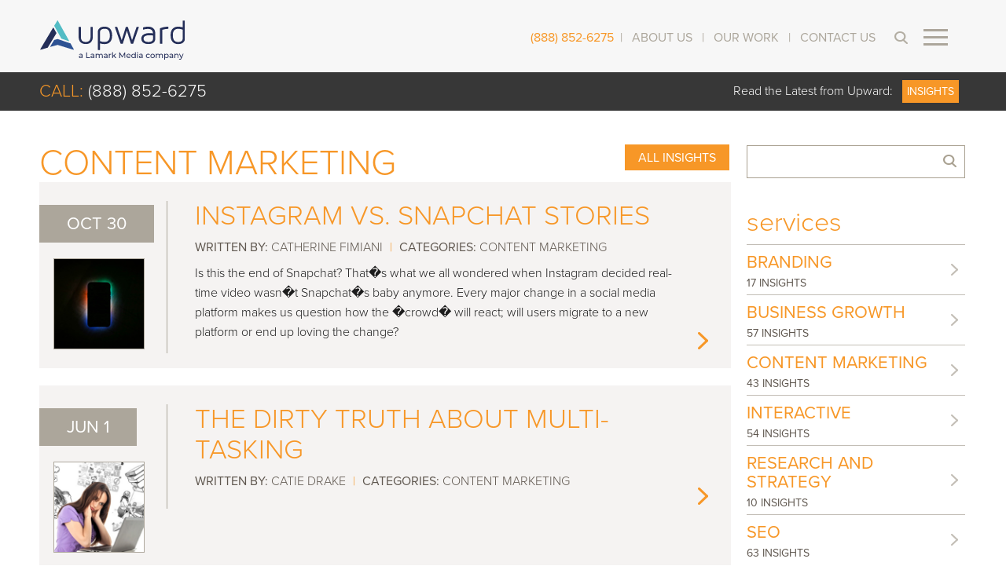

--- FILE ---
content_type: text/html; charset=UTF-8
request_url: https://www.goupward.com/insights/content-marketing/
body_size: 13162
content:
<!DOCTYPE html>
<!--[if lt IE 7]>      <html class="no-js lt-ie9 lt-ie8 lt-ie7"> <![endif]-->
<!--[if IE 7]>         <html class="no-js lt-ie9 lt-ie8"> <![endif]-->
<!--[if IE 8]>         <html class="no-js lt-ie9"> <![endif]-->
<!--[if gt IE 8]><!--> <html class="no-js"> <!--<![endif]-->
  <head>
    <title>News | Content Marketing</title>
      <meta charset="utf-8">
      <meta http-equiv="X-UA-Compatible" content="IE=edge,chrome=1">
      <meta http-equiv="X-UA-Compatible" content="IE=edge,chrome=1"><script type="text/javascript">window.NREUM||(NREUM={}),__nr_require=function(e,n,t){function r(t){if(!n[t]){var o=n[t]={exports:{}};e[t][0].call(o.exports,function(n){var o=e[t][1][n];return r(o||n)},o,o.exports)}return n[t].exports}if("function"==typeof __nr_require)return __nr_require;for(var o=0;o<t.length;o++)r(t[o]);return r}({1:[function(e,n,t){function r(e,n){return function(){o(e,[(new Date).getTime()].concat(a(arguments)),null,n)}}var o=e("handle"),i=e(2),a=e(3);"undefined"==typeof window.newrelic&&(newrelic=NREUM);var c=["setPageViewName","setCustomAttribute","finished","addToTrace","inlineHit"],u=["addPageAction"],f="api-";i(c,function(e,n){newrelic[n]=r(f+n,"api")}),i(u,function(e,n){newrelic[n]=r(f+n)}),n.exports=newrelic,newrelic.noticeError=function(e){"string"==typeof e&&(e=new Error(e)),o("err",[e,(new Date).getTime()])}},{}],2:[function(e,n,t){function r(e,n){var t=[],r="",i=0;for(r in e)o.call(e,r)&&(t[i]=n(r,e[r]),i+=1);return t}var o=Object.prototype.hasOwnProperty;n.exports=r},{}],3:[function(e,n,t){function r(e,n,t){n||(n=0),"undefined"==typeof t&&(t=e?e.length:0);for(var r=-1,o=t-n||0,i=Array(0>o?0:o);++r<o;)i[r]=e[n+r];return i}n.exports=r},{}],ee:[function(e,n,t){function r(){}function o(e){function n(e){return e&&e instanceof r?e:e?c(e,a,i):i()}function t(t,r,o){e&&e(t,r,o);for(var i=n(o),a=l(t),c=a.length,u=0;c>u;u++)a[u].apply(i,r);var s=f[m[t]];return s&&s.push([w,t,r,i]),i}function p(e,n){g[e]=l(e).concat(n)}function l(e){return g[e]||[]}function d(e){return s[e]=s[e]||o(t)}function v(e,n){u(e,function(e,t){n=n||"feature",m[t]=n,n in f||(f[n]=[])})}var g={},m={},w={on:p,emit:t,get:d,listeners:l,context:n,buffer:v};return w}function i(){return new r}var a="nr@context",c=e("gos"),u=e(2),f={},s={},p=n.exports=o();p.backlog=f},{}],gos:[function(e,n,t){function r(e,n,t){if(o.call(e,n))return e[n];var r=t();if(Object.defineProperty&&Object.keys)try{return Object.defineProperty(e,n,{value:r,writable:!0,enumerable:!1}),r}catch(i){}return e[n]=r,r}var o=Object.prototype.hasOwnProperty;n.exports=r},{}],handle:[function(e,n,t){function r(e,n,t,r){o.buffer([e],r),o.emit(e,n,t)}var o=e("ee").get("handle");n.exports=r,r.ee=o},{}],id:[function(e,n,t){function r(e){var n=typeof e;return!e||"object"!==n&&"function"!==n?-1:e===window?0:a(e,i,function(){return o++})}var o=1,i="nr@id",a=e("gos");n.exports=r},{}],loader:[function(e,n,t){function r(){if(!b++){var e=y.info=NREUM.info,n=s.getElementsByTagName("script")[0];if(e&&e.licenseKey&&e.applicationID&&n){u(m,function(n,t){e[n]||(e[n]=t)});var t="https"===g.split(":")[0]||e.sslForHttp;y.proto=t?"https://":"http://",c("mark",["onload",a()],null,"api");var r=s.createElement("script");r.src=y.proto+e.agent,n.parentNode.insertBefore(r,n)}}}function o(){"complete"===s.readyState&&i()}function i(){c("mark",["domContent",a()],null,"api")}function a(){return(new Date).getTime()}var c=e("handle"),u=e(2),f=window,s=f.document,p="addEventListener",l="attachEvent",d=f.XMLHttpRequest,v=d&&d.prototype;NREUM.o={ST:setTimeout,CT:clearTimeout,XHR:d,REQ:f.Request,EV:f.Event,PR:f.Promise,MO:f.MutationObserver},e(1);var g=""+location,m={beacon:"bam.nr-data.net",errorBeacon:"bam.nr-data.net",agent:"js-agent.newrelic.com/nr-952.min.js"},w=d&&v&&v[p]&&!/CriOS/.test(navigator.userAgent),y=n.exports={offset:a(),origin:g,features:{},xhrWrappable:w};s[p]?(s[p]("DOMContentLoaded",i,!1),f[p]("load",r,!1)):(s[l]("onreadystatechange",o),f[l]("onload",r)),c("mark",["firstbyte",a()],null,"api");var b=0},{}]},{},["loader"]);</script><script type="text/javascript">window.NREUM||(NREUM={}),__nr_require=function(e,t,n){function r(n){if(!t[n]){var o=t[n]={exports:{}};e[n][0].call(o.exports,function(t){var o=e[n][1][t];return r(o||t)},o,o.exports)}return t[n].exports}if("function"==typeof __nr_require)return __nr_require;for(var o=0;o<n.length;o++)r(n[o]);return r}({QJf3ax:[function(e,t){function n(){}function r(e){function t(e){return e&&e instanceof n?e:e?a(e,i,o):o()}function s(n,r,o){e&&e(n,r,o);for(var i=t(o),a=l(n),u=a.length,f=0;u>f;f++)a[f].apply(i,r);var s=c[w[n]];return s&&s.push([h,n,r,i]),i}function p(e,t){g[e]=l(e).concat(t)}function l(e){return g[e]||[]}function d(e){return f[e]=f[e]||r(s)}function v(e,t){u(e,function(e,n){t=t||"feature",w[n]=t,t in c||(c[t]=[])})}var g={},w={},h={on:p,emit:s,get:d,listeners:l,context:t,buffer:v};return h}function o(){return new n}var i="nr@context",a=e("gos"),u=e(1),c={},f={},s=t.exports=r();s.backlog=c},{1:12,gos:"7eSDFh"}],ee:[function(e,t){t.exports=e("QJf3ax")},{}],3:[function(e,t){function n(e,t){return function(){r(e,[(new Date).getTime()].concat(i(arguments)),null,t)}}var r=e("handle"),o=e(1),i=e(2);"undefined"==typeof window.newrelic&&(newrelic=NREUM);var a=["setPageViewName","addPageAction","setCustomAttribute","finished","addToTrace","inlineHit"],u=["addPageAction"],c="api-";o(a,function(e,t){newrelic[t]=n(c+t,"api")}),o(u,function(e,t){newrelic[t]=n(c+t)}),t.exports=newrelic,newrelic.noticeError=function(e){"string"==typeof e&&(e=new Error(e)),r("err",[e,(new Date).getTime()])}},{1:12,2:13,handle:"D5DuLP"}],gos:[function(e,t){t.exports=e("7eSDFh")},{}],"7eSDFh":[function(e,t){function n(e,t,n){if(r.call(e,t))return e[t];var o=n();if(Object.defineProperty&&Object.keys)try{return Object.defineProperty(e,t,{value:o,writable:!0,enumerable:!1}),o}catch(i){}return e[t]=o,o}var r=Object.prototype.hasOwnProperty;t.exports=n},{}],handle:[function(e,t){t.exports=e("D5DuLP")},{}],D5DuLP:[function(e,t){function n(e,t,n,o){r.buffer([e],o),r.emit(e,t,n)}var r=e("ee").get("handle");t.exports=n,n.ee=r},{ee:"QJf3ax"}],XL7HBI:[function(e,t){function n(e){var t=typeof e;return!e||"object"!==t&&"function"!==t?-1:e===window?0:i(e,o,function(){return r++})}var r=1,o="nr@id",i=e("gos");t.exports=n},{gos:"7eSDFh"}],id:[function(e,t){t.exports=e("XL7HBI")},{}],G9z0Bl:[function(e,t){function n(){if(!v++){var e=d.info=NREUM.info,t=f.getElementsByTagName("script")[0];if(e&&e.licenseKey&&e.applicationID&&t){u(p,function(t,n){e[t]||(e[t]=n)});var n="https"===s.split(":")[0]||e.sslForHttp;d.proto=n?"https://":"http://",a("mark",["onload",i()],null,"api");var r=f.createElement("script");r.src=d.proto+e.agent,t.parentNode.insertBefore(r,t)}}}function r(){"complete"===f.readyState&&o()}function o(){a("mark",["domContent",i()],null,"api")}function i(){return(new Date).getTime()}var a=e("handle"),u=e(1),c=window,f=c.document;NREUM.o={ST:setTimeout,XHR:c.XMLHttpRequest,REQ:c.Request,EV:c.Event,PR:c.Promise,MO:c.MutationObserver},e(2);var s=(""+location).split("?")[0],p={beacon:"bam.nr-data.net",errorBeacon:"bam.nr-data.net",agent:"js-agent.newrelic.com/nr-885.min.js"},l=window.XMLHttpRequest&&XMLHttpRequest.prototype&&XMLHttpRequest.prototype.addEventListener&&!/CriOS/.test(navigator.userAgent),d=t.exports={offset:i(),origin:s,features:{},xhrWrappable:l};f.addEventListener?(f.addEventListener("DOMContentLoaded",o,!1),c.addEventListener("load",n,!1)):(f.attachEvent("onreadystatechange",r),c.attachEvent("onload",n)),a("mark",["firstbyte",i()],null,"api");var v=0},{1:12,2:3,handle:"D5DuLP"}],loader:[function(e,t){t.exports=e("G9z0Bl")},{}],12:[function(e,t){function n(e,t){var n=[],o="",i=0;for(o in e)r.call(e,o)&&(n[i]=t(o,e[o]),i+=1);return n}var r=Object.prototype.hasOwnProperty;t.exports=n},{}],13:[function(e,t){function n(e,t,n){t||(t=0),"undefined"==typeof n&&(n=e?e.length:0);for(var r=-1,o=n-t||0,i=Array(0>o?0:o);++r<o;)i[r]=e[t+r];return i}t.exports=n},{}]},{},["G9z0Bl"]);</script><script type="text/javascript">window.NREUM||(NREUM={}),__nr_require=function(e,n,t){function r(t){if(!n[t]){var o=n[t]={exports:{}};e[t][0].call(o.exports,function(n){var o=e[t][1][n];return r(o||n)},o,o.exports)}return n[t].exports}if("function"==typeof __nr_require)return __nr_require;for(var o=0;o<t.length;o++)r(t[o]);return r}({QJf3ax:[function(e,n){function t(e){function n(n,t,a){e&&e(n,t,a),a||(a={});for(var u=c(n),f=u.length,s=i(a,o,r),p=0;f>p;p++)u[p].apply(s,t);return s}function a(e,n){f[e]=c(e).concat(n)}function c(e){return f[e]||[]}function u(){return t(n)}var f={};return{on:a,emit:n,create:u,listeners:c,_events:f}}function r(){return{}}var o="nr@context",i=e("gos");n.exports=t()},{gos:"7eSDFh"}],ee:[function(e,n){n.exports=e("QJf3ax")},{}],3:[function(e,n){function t(e){return function(){r(e,[(new Date).getTime()].concat(i(arguments)))}}var r=e("handle"),o=e(1),i=e(2);"undefined"==typeof window.newrelic&&(newrelic=window.NREUM);var a=["setPageViewName","addPageAction","setCustomAttribute","finished","addToTrace","inlineHit","noticeError"];o(a,function(e,n){window.NREUM[n]=t("api-"+n)}),n.exports=window.NREUM},{1:12,2:13,handle:"D5DuLP"}],gos:[function(e,n){n.exports=e("7eSDFh")},{}],"7eSDFh":[function(e,n){function t(e,n,t){if(r.call(e,n))return e[n];var o=t();if(Object.defineProperty&&Object.keys)try{return Object.defineProperty(e,n,{value:o,writable:!0,enumerable:!1}),o}catch(i){}return e[n]=o,o}var r=Object.prototype.hasOwnProperty;n.exports=t},{}],D5DuLP:[function(e,n){function t(e,n,t){return r.listeners(e).length?r.emit(e,n,t):void(r.q&&(r.q[e]||(r.q[e]=[]),r.q[e].push(n)))}var r=e("ee").create();n.exports=t,t.ee=r,r.q={}},{ee:"QJf3ax"}],handle:[function(e,n){n.exports=e("D5DuLP")},{}],XL7HBI:[function(e,n){function t(e){var n=typeof e;return!e||"object"!==n&&"function"!==n?-1:e===window?0:i(e,o,function(){return r++})}var r=1,o="nr@id",i=e("gos");n.exports=t},{gos:"7eSDFh"}],id:[function(e,n){n.exports=e("XL7HBI")},{}],G9z0Bl:[function(e,n){function t(){var e=d.info=NREUM.info,n=f.getElementsByTagName("script")[0];if(e&&e.licenseKey&&e.applicationID&&n){c(p,function(n,t){n in e||(e[n]=t)});var t="https"===s.split(":")[0]||e.sslForHttp;d.proto=t?"https://":"http://",a("mark",["onload",i()]);var r=f.createElement("script");r.src=d.proto+e.agent,n.parentNode.insertBefore(r,n)}}function r(){"complete"===f.readyState&&o()}function o(){a("mark",["domContent",i()])}function i(){return(new Date).getTime()}var a=e("handle"),c=e(1),u=window,f=u.document;e(2);var s=(""+location).split("?")[0],p={beacon:"bam.nr-data.net",errorBeacon:"bam.nr-data.net",agent:"js-agent.newrelic.com/nr-768.min.js"},d=n.exports={offset:i(),origin:s,features:{}};f.addEventListener?(f.addEventListener("DOMContentLoaded",o,!1),u.addEventListener("load",t,!1)):(f.attachEvent("onreadystatechange",r),u.attachEvent("onload",t)),a("mark",["firstbyte",i()])},{1:12,2:3,handle:"D5DuLP"}],loader:[function(e,n){n.exports=e("G9z0Bl")},{}],12:[function(e,n){function t(e,n){var t=[],o="",i=0;for(o in e)r.call(e,o)&&(t[i]=n(o,e[o]),i+=1);return t}var r=Object.prototype.hasOwnProperty;n.exports=t},{}],13:[function(e,n){function t(e,n,t){n||(n=0),"undefined"==typeof t&&(t=e?e.length:0);for(var r=-1,o=t-n||0,i=Array(0>o?0:o);++r<o;)i[r]=e[n+r];return i}n.exports=t},{}]},{},["G9z0Bl"]);</script><script type="text/javascript">window.NREUM||(NREUM={}),__nr_require=function(e,n,t){function r(t){if(!n[t]){var o=n[t]={exports:{}};e[t][0].call(o.exports,function(n){var o=e[t][1][n];return r(o||n)},o,o.exports)}return n[t].exports}if("function"==typeof __nr_require)return __nr_require;for(var o=0;o<t.length;o++)r(t[o]);return r}({QJf3ax:[function(e,n){function t(e){function n(n,t,a){e&&e(n,t,a),a||(a={});for(var u=c(n),f=u.length,s=i(a,o,r),p=0;f>p;p++)u[p].apply(s,t);return s}function a(e,n){f[e]=c(e).concat(n)}function c(e){return f[e]||[]}function u(){return t(n)}var f={};return{on:a,emit:n,create:u,listeners:c,_events:f}}function r(){return{}}var o="nr@context",i=e("gos");n.exports=t()},{gos:"7eSDFh"}],ee:[function(e,n){n.exports=e("QJf3ax")},{}],3:[function(e,n){function t(e){return function(){r(e,[(new Date).getTime()].concat(i(arguments)))}}var r=e("handle"),o=e(1),i=e(2);"undefined"==typeof window.newrelic&&(newrelic=window.NREUM);var a=["setPageViewName","addPageAction","setCustomAttribute","finished","addToTrace","inlineHit","noticeError"];o(a,function(e,n){window.NREUM[n]=t("api-"+n)}),n.exports=window.NREUM},{1:12,2:13,handle:"D5DuLP"}],gos:[function(e,n){n.exports=e("7eSDFh")},{}],"7eSDFh":[function(e,n){function t(e,n,t){if(r.call(e,n))return e[n];var o=t();if(Object.defineProperty&&Object.keys)try{return Object.defineProperty(e,n,{value:o,writable:!0,enumerable:!1}),o}catch(i){}return e[n]=o,o}var r=Object.prototype.hasOwnProperty;n.exports=t},{}],D5DuLP:[function(e,n){function t(e,n,t){return r.listeners(e).length?r.emit(e,n,t):void(r.q&&(r.q[e]||(r.q[e]=[]),r.q[e].push(n)))}var r=e("ee").create();n.exports=t,t.ee=r,r.q={}},{ee:"QJf3ax"}],handle:[function(e,n){n.exports=e("D5DuLP")},{}],XL7HBI:[function(e,n){function t(e){var n=typeof e;return!e||"object"!==n&&"function"!==n?-1:e===window?0:i(e,o,function(){return r++})}var r=1,o="nr@id",i=e("gos");n.exports=t},{gos:"7eSDFh"}],id:[function(e,n){n.exports=e("XL7HBI")},{}],G9z0Bl:[function(e,n){function t(){var e=d.info=NREUM.info,n=f.getElementsByTagName("script")[0];if(e&&e.licenseKey&&e.applicationID&&n){c(p,function(n,t){n in e||(e[n]=t)});var t="https"===s.split(":")[0]||e.sslForHttp;d.proto=t?"https://":"http://",a("mark",["onload",i()]);var r=f.createElement("script");r.src=d.proto+e.agent,n.parentNode.insertBefore(r,n)}}function r(){"complete"===f.readyState&&o()}function o(){a("mark",["domContent",i()])}function i(){return(new Date).getTime()}var a=e("handle"),c=e(1),u=window,f=u.document;e(2);var s=(""+location).split("?")[0],p={beacon:"bam.nr-data.net",errorBeacon:"bam.nr-data.net",agent:"js-agent.newrelic.com/nr-768.min.js"},d=n.exports={offset:i(),origin:s,features:{}};f.addEventListener?(f.addEventListener("DOMContentLoaded",o,!1),u.addEventListener("load",t,!1)):(f.attachEvent("onreadystatechange",r),u.attachEvent("onload",t)),a("mark",["firstbyte",i()])},{1:12,2:3,handle:"D5DuLP"}],loader:[function(e,n){n.exports=e("G9z0Bl")},{}],12:[function(e,n){function t(e,n){var t=[],o="",i=0;for(o in e)r.call(e,o)&&(t[i]=n(o,e[o]),i+=1);return t}var r=Object.prototype.hasOwnProperty;n.exports=t},{}],13:[function(e,n){function t(e,n,t){n||(n=0),"undefined"==typeof t&&(t=e?e.length:0);for(var r=-1,o=t-n||0,i=Array(0>o?0:o);++r<o;)i[r]=e[n+r];return i}n.exports=t},{}]},{},["G9z0Bl"]);</script><script type="text/javascript">window.NREUM||(NREUM={}),__nr_require=function(e,n,t){function r(t){if(!n[t]){var o=n[t]={exports:{}};e[t][0].call(o.exports,function(n){var o=e[t][1][n];return r(o||n)},o,o.exports)}return n[t].exports}if("function"==typeof __nr_require)return __nr_require;for(var o=0;o<t.length;o++)r(t[o]);return r}({QJf3ax:[function(e,n){function t(e){function n(n,t,a){e&&e(n,t,a),a||(a={});for(var u=c(n),f=u.length,s=i(a,o,r),p=0;f>p;p++)u[p].apply(s,t);return s}function a(e,n){f[e]=c(e).concat(n)}function c(e){return f[e]||[]}function u(){return t(n)}var f={};return{on:a,emit:n,create:u,listeners:c,_events:f}}function r(){return{}}var o="nr@context",i=e("gos");n.exports=t()},{gos:"7eSDFh"}],ee:[function(e,n){n.exports=e("QJf3ax")},{}],3:[function(e,n){function t(e){return function(){r(e,[(new Date).getTime()].concat(i(arguments)))}}var r=e("handle"),o=e(1),i=e(2);"undefined"==typeof window.newrelic&&(newrelic=window.NREUM);var a=["setPageViewName","addPageAction","setCustomAttribute","finished","addToTrace","inlineHit","noticeError"];o(a,function(e,n){window.NREUM[n]=t("api-"+n)}),n.exports=window.NREUM},{1:12,2:13,handle:"D5DuLP"}],gos:[function(e,n){n.exports=e("7eSDFh")},{}],"7eSDFh":[function(e,n){function t(e,n,t){if(r.call(e,n))return e[n];var o=t();if(Object.defineProperty&&Object.keys)try{return Object.defineProperty(e,n,{value:o,writable:!0,enumerable:!1}),o}catch(i){}return e[n]=o,o}var r=Object.prototype.hasOwnProperty;n.exports=t},{}],D5DuLP:[function(e,n){function t(e,n,t){return r.listeners(e).length?r.emit(e,n,t):void(r.q&&(r.q[e]||(r.q[e]=[]),r.q[e].push(n)))}var r=e("ee").create();n.exports=t,t.ee=r,r.q={}},{ee:"QJf3ax"}],handle:[function(e,n){n.exports=e("D5DuLP")},{}],XL7HBI:[function(e,n){function t(e){var n=typeof e;return!e||"object"!==n&&"function"!==n?-1:e===window?0:i(e,o,function(){return r++})}var r=1,o="nr@id",i=e("gos");n.exports=t},{gos:"7eSDFh"}],id:[function(e,n){n.exports=e("XL7HBI")},{}],G9z0Bl:[function(e,n){function t(){var e=d.info=NREUM.info,n=f.getElementsByTagName("script")[0];if(e&&e.licenseKey&&e.applicationID&&n){c(p,function(n,t){n in e||(e[n]=t)});var t="https"===s.split(":")[0]||e.sslForHttp;d.proto=t?"https://":"http://",a("mark",["onload",i()]);var r=f.createElement("script");r.src=d.proto+e.agent,n.parentNode.insertBefore(r,n)}}function r(){"complete"===f.readyState&&o()}function o(){a("mark",["domContent",i()])}function i(){return(new Date).getTime()}var a=e("handle"),c=e(1),u=window,f=u.document;e(2);var s=(""+location).split("?")[0],p={beacon:"bam.nr-data.net",errorBeacon:"bam.nr-data.net",agent:"js-agent.newrelic.com/nr-768.min.js"},d=n.exports={offset:i(),origin:s,features:{}};f.addEventListener?(f.addEventListener("DOMContentLoaded",o,!1),u.addEventListener("load",t,!1)):(f.attachEvent("onreadystatechange",r),u.attachEvent("onload",t)),a("mark",["firstbyte",i()])},{1:12,2:3,handle:"D5DuLP"}],loader:[function(e,n){n.exports=e("G9z0Bl")},{}],12:[function(e,n){function t(e,n){var t=[],o="",i=0;for(o in e)r.call(e,o)&&(t[i]=n(o,e[o]),i+=1);return t}var r=Object.prototype.hasOwnProperty;n.exports=t},{}],13:[function(e,n){function t(e,n,t){n||(n=0),"undefined"==typeof t&&(t=e?e.length:0);for(var r=-1,o=t-n||0,i=Array(0>o?0:o);++r<o;)i[r]=e[n+r];return i}n.exports=t},{}]},{},["G9z0Bl"]);</script>
      <meta name="viewport" content="width=device-width, initial-scale=1.0, minimum-scale=1.0">
      <meta content="" name="keywords" />
      <meta content="" name="description" />
      <meta content="index,follow" name="robots" />
      <link rel="icon" type="image/x-icon" href="/favicon.ico" />

            <!-- Google Analytics: change UA-XXXXX-X to be your site's ID. -->
      <script>
          var _gaq=[['_setAccount','UA-7385578-7'],['_trackPageview']];
          (function(d,t){var g=d.createElement(t),s=d.getElementsByTagName(t)[0];
          g.src='//www.google-analytics.com/ga.js';
          s.parentNode.insertBefore(g,s)}(document,'script'));
      </script>
      
              <link rel="stylesheet" href="/style/live/blog.css">
            <link rel="stylesheet" href="/print.css">
      <link rel="stylesheet" href="/style/1768381168/rotators.css">

<script>
var _prum = [['id', '552d48f5abe53d6c0f88e85a'],
['mark', 'firstbyte', (new Date()).getTime()]];
(function() {
var s = document.getElementsByTagName('script')[0]
, p = document.createElement('script');
p.async = 'async';
p.src = '//rum-static.pingdom.net/prum.min.js';
s.parentNode.insertBefore(p, s);
})();
</script>

      <!-- Javascript -->
     <script src="/js/vendor/modernizr-2.6.2.min.js"></script>
     <script src="//ajax.googleapis.com/ajax/libs/jquery/1.9.1/jquery.min.js"></script>
     <script>window.jQuery || document.write('<script src="/js/vendor/jquery-1.9.1.min.js"><\/script>')</script>
     <script src="/js/plugins.js"></script>
     <script src="/js/main.js"></script>

     <script src="//use.typekit.net/voi7mjy.js"></script>
     <script>try{Typekit.load();}catch(e){}</script>

<!-- SharpSpring -->
<script type="text/javascript">
var _ss = _ss || [];
_ss.push(['_setDomain', 'https://koi-E83Q09GU.sharpspring.com/net']);
_ss.push(['_setAccount', 'KOI-M7FNS0RY']);
_ss.push(['_trackPageView']);
(function() {
var ss = document.createElement('script');
ss.type = 'text/javascript'; ss.async = true;
ss.src = ('https:' == document.location.protocol ? 'https://' :
'http://') + 'koi-E83Q09GU.sharpspring.com/client/ss.js?ver=1.1.1';
var scr = document.getElementsByTagName('script')[0];
scr.parentNode.insertBefore(ss, scr);
})();
</script>
<script type="text/javascript">
setTimeout(function(){var a=document.createElement("script");
var b=document.getElementsByTagName("script")[0];
a.src=document.location.protocol+"//script.crazyegg.com/pages/scripts/0010/5975.js?"+Math.floor(new Date().getTime()/3600000);
a.async=true;a.type="text/javascript";b.parentNode.insertBefore(a,b)}, 1);
</script>

<!-- Facebook Pixel Code -->
<script>
!function(f,b,e,v,n,t,s){if(f.fbq)return;n=f.fbq=function(){n.callMethod?
n.callMethod.apply(n,arguments):n.queue.push(arguments)};if(!f._fbq)f._fbq=n;
n.push=n;n.loaded=!0;n.version='2.0';n.queue=[];t=b.createElement(e);t.async=!0;
t.src=v;s=b.getElementsByTagName(e)[0];s.parentNode.insertBefore(t,s)}(window,
document,'script','https://connect.facebook.net/en_US/fbevents.js');
fbq('init', '726887517468000'); // Insert your pixel ID here.
fbq('track', 'PageView');
</script>
<noscript><img height="1" width="1" style="display:none"
src="https://www.facebook.com/tr?id=726887517468000&ev=PageView&noscript=1"
/></noscript>
<!-- DO NOT MODIFY -->
<!-- End Facebook Pixel Code -->
<script>
(function () {
var s = document.createElement('script');
s.type = 'text/javascript';
s.async = true;
s.src = 'https://app.termly.io/embed.min.js';
s.id = 'e62061b2-2544-4ab3-b38a-3187c07893f7';
s.setAttribute("data-name", "termly-embed-banner");
var x = document.getElementsByTagName('script')[0];
x.parentNode.insertBefore(s, x);
})();
</script>
      <style>
div.input {
width: auto;
}
#experience-77094a1b-5a97-4e81-9996-fa17ac6d9b0c {
max-width: 301px;
}
.hs-button {
background-color: grey;
}
input {
border: none;
}
textarea {
border: none;
}
.hs_recaptcha {
border: none;
max-width:492px;
}
input[type=submit] {
color: white;
background-color: #f79727;
margin-top:10px;
}
.hs-form-required {
display: none !important;
}
span {
margin-top: 0px;
}
#nav-form span {
padding-top: 0px;
}
.hbspt-form {
padding-bottom:10px;
}
</style>                  
<script type="text/javascript">var switchTo5x=true;</script>
<script type="text/javascript" src="//w.sharethis.com/button/buttons.js"></script>
<script type="text/javascript">stLight.options({publisher: "24f3153f-1219-4f45-9c61-fbe6a86247cc", doNotHash: false, doNotCopy: false, hashAddressBar: false});</script>
<script type="text/javascript">$(document).ready(function(){              });</script></head>
  <body>
<!-- Google Tag Manager -->
<noscript><iframe src="//www.googletagmanager.com/ns.html?id=GTM-KN5QRN"
height="0" width="0" style="display:none;visibility:hidden"></iframe></noscript>
<script>(function(w,d,s,l,i){w[l]=w[l]||[];w[l].push({'gtm.start':
new Date().getTime(),event:'gtm.js'});var f=d.getElementsByTagName(s)[0],
j=d.createElement(s),dl=l!='dataLayer'?'&l='+l:'';j.async=true;j.src=
'//www.googletagmanager.com/gtm.js?id='+i+dl;f.parentNode.insertBefore(j,f);
})(window,document,'script','dataLayer','GTM-KN5QRN');</script>
<!-- End Google Tag Manager -->
  <header>
    <div class="container clearfix">
            <div class="td-fixed-header">
        <div id="top-header-wrapper">
          <a href="/" id="logo">upward</a>
          <div id="header-right" class="clearfix">
            <div id="hr-contact">
              <p>
                <a class="hr-phone aa" href="tel:8888526275">(888) 852-6275</a>
                <span>|</span>
               <a class="hr-contact" href="/about.html">About Us</a>
                <span>|</span>
                <a class="hr-agencies" href="/our-work/">Our Work</a>
                <span>|</span>
                <a class="hr-contact" href="/contact-us.html">Contact us</a>
              </p>
            </div>
            <a id="mobilesearchbutton" href="#">Search</a>
            <div id="mobilesearch">
              <form class="clearfix" id="searchform" action="/search.html">
                <input type="text" placeholder="SEARCH" class="searchwords" title="Search" name="words" autocomplete="off">  
                <input type="submit" class="searchbutton"></form>
            </div>
           <div id="toggleMenu" class="open-close">
  <div class="toggle-icon">
    <div class="toggle-container">
      <span class="toggle-top"></span>
      <span class="toggle-filling"></span>
      <span class="toggle-bot"></span>
    </div>
  </div>
</div>

<a href="#nav-popup" id="nav-opener"></a>
          </div>
        </div>
      </div> <!-- Module - Header - Contact -->

      <nav id="nav-popup" class="nav-popup mfp-with-anim mfp-hide">
        <div id="nav-wrapper" class="clearfix">
          <div class="menu-close open-close is-open active">
	<div class="toggle-icon">
    <div class="toggle-container">
      <span class="toggle-top"></span>
      <span class="toggle-filling"></span>
      <span class="toggle-bot"></span>
    </div>
  </div>
</div>
	  <ul class="nav clearfix">
	  	  
	  	    	    	      
	    <li
	      role="menuitem" class=" first main_menu_1 "
	      	    >
	      	      <a  class="level1 top_menu_1 first"  href="/brand-design.html">Branding + Design</a>
	      	    </li>
	    	  	    	    	      
	    <li
	      role="menuitem" class=" main_menu_2 "
	      menu-haspopup="true"	    >
	      	      <a  class="level1 top_menu_2"  href="/content-marketing.html">Content Marketing</a>
	      	          <ul role="menu" class="inset-menu">

	              
	                	                    	                  <li  role="menuitem">

	                  <a id="top_menu_121" class="level2  first"   href="/content-marketing/blogging.html"><span>Blogging</span></a>

	                  </li>
	                	              
	                	                    	                  <li  role="menuitem">

	                  <a id="top_menu_120" class="level2 "   href="/content-marketing/brand-communications.html"><span>Brand Communications</span></a>

	                  </li>
	                	              
	                	                    	                  <li  role="menuitem">

	                  <a id="top_menu_118" class="level2 "   href="/content-marketing/copywriting.html"><span>Copywriting</span></a>

	                  </li>
	                	              
	                	                    	                  <li  role="menuitem">

	                  <a id="top_menu_122" class="level2 "   href="/content-marketing/creative-content.html"><span>Creative Content</span></a>

	                  </li>
	                	              
	                	                    	                  <li  role="menuitem">

	                  <a id="top_menu_119" class="level2 "   href="/content-marketing/marketing-automation.html"><span>Marketing automation</span></a>

	                  </li>
	                	              
	                	                    	                  <li  role="menuitem">

	                  <a id="top_menu_123" class="level2 "   href="/content-marketing/media-relations.html"><span>Media Relations</span></a>

	                  </li>
	                	              	          </ul>
	      	    </li>
	    	  	    	    	      
	    <li
	      role="menuitem" class=" main_menu_3 "
	      menu-haspopup="true"	    >
	      	      <a  class="level1 top_menu_3"  href="/interactive.html">Interactive</a>
	      	          <ul role="menu" class="inset-menu">

	              
	                	                    	                  <li  role="menuitem">

	                  <a id="top_menu_157" class="level2  first"   href="/web-design-development.html"><span>Web Design + Development</span></a>

	                  </li>
	                	              
	                	                    	                  <li  role="menuitem">

	                  <a id="top_menu_156" class="level2 "   href="/website-audit.html"><span>Website Audit</span></a>

	                  </li>
	                	              	          </ul>
	      	    </li>
	    	  	    	    	      
	    <li
	      role="menuitem" class=" main_menu_4 "
	      	    >
	      	      <a  class="level1 top_menu_4"  href="/strategy-and-research.html">Research + Strategy</a>
	      	    </li>
	    	  	    	    	      
	    <li
	      role="menuitem" class=" main_menu_5 "
	      	    >
	      	      <a  class="level1 top_menu_5"  href="/search-marketing.html">Search Marketing</a>
	      	    </li>
	    	  	    	    	      
	    <li
	      role="menuitem" class=" main_menu_6 "
	      menu-haspopup="true"	    >
	      	      <a  class="level1 top_menu_6"  href="/about.html">About Us</a>
	      	          <ul role="menu" class="inset-menu">

	              
	                	                    	                  <li  role="menuitem">

	                  <a id="top_menu_60" class="level2  first"   href="/about/leadership.html"><span>Leadership</span></a>

	                  </li>
	                	              
	                	                    	                  <li  role="menuitem">

	                  <a id="top_menu_61" class="level2 "   href="/about/cleveland.html"><span>Cleveland</span></a>

	                  </li>
	                	              
	                	                    	                  <li  role="menuitem">

	                  <a id="top_menu_62" class="level2 "   href="/about/columbus.html"><span>Columbus</span></a>

	                  </li>
	                	              
	                	                    	                  <li  role="menuitem">

	                  <a id="top_menu_63" class="level2 "   href="/about/dayton.html"><span>Dayton</span></a>

	                  </li>
	                	              
	                	                    	                  <li  role="menuitem">

	                  <a id="top_menu_89" class="level2 "   href="/about/springfield.html"><span>Springfield</span></a>

	                  </li>
	                	              
	                	                    	                  <li  role="menuitem">

	                  <a id="top_menu_85" class="level2 "   href="/about/career.html"><span>Careers</span></a>

	                  </li>
	                	              	          </ul>
	      	    </li>
	    	  	    	    	      
	    <li
	      role="menuitem" class=" main_menu_7 "
	      	    >
	      	      <a  class="level1 top_menu_7"  href="/insights/">Insights</a>
	      	    </li>
	    	  	    	    	      
	    <li
	      role="menuitem" class=" main_menu_8  last "
	      	    >
	      	      <a  class="level1 top_menu_8"  target="_blank" href="http://www.interactohio.com/">Interact Conference</a>
	      	    </li>
	    	  
	  </ul>
          	          <div id="nav-form">
              <h3>Subscribe to upward insights</h3>
              <p>Enjoy our latest articles from the comfort of your inbox.</p>
                  <div>
<div ><p><strong>To contact us visit our parent company website at <a href='https://lamarkmedia.com/' target='_blank'>Lamark</a> </strong></p></div>
</div>
              <span>You can unsubscribe at any time.</span>
  <div>    
  </div>
          </div>

        </div>
      </nav>

    </div>
  </header>
  

  <div id="header-bottom">
    <div id="header-bottom-wrapper" class="container clearfix">
      <div id="hbw-text">
        <h3>
          <a href="tel:(888) 852-6275">
            <span>Call:</span>
            (888) 852-6275
          </a>
        </h3>
        <p>
          Read the Latest from Upward: 
          <a href="/insights/" class="button subscribe">Insights</a>
        </p>
      </div>
    </div>
  </div> <!-- Module - Header - Contact - Phone -->

  

  <div class="container-wrapper clearfix ">
    <article>
      <div id="contentalt">
	

 
 
 
 









<a href="/insights/" id="blog-navigation" class="btn button">ALL INSIGHTS</a>
<h1>Content Marketing</h1>



	

  <div class="blog-post-wrapper clearfix">

    <div class="bp-left clearfix">
      <p> Oct 30</p>
              <img src="/content/documents/Blog-119.jpg" alt="">
          </div>

    <div class="bp-right clearfix">
      <h3><a href="/insights/content-marketing/instagram-snapchat-stories.html">Instagram vs. Snapchat Stories</a></h3>
          <div id="blog-post-details" class="clearfix" >
              <p>
                                                <strong>WRITTEN by:</strong> Catherine Fimiani  <span> | </span>
                
                                                <br> <strong>categories:</strong>
                    <a href="/insights/content-marketing/">Content Marketing</a>                
              </p>
          </div>
          <p>Is this the end of Snapchat? That�s what we all wondered when Instagram decided real-time video wasn�t Snapchat�s baby anymore. Every major change in a social media platform makes us question how the �crowd� will react; will users migrate to a new platform or end up loving the change?</p>
          <div class="share-plugin">
               <span class='st_facebook_large' displayText='Facebook'></span>
               <span class='st_twitter_large' displayText='Tweet'></span>
               <span class='st_googleplus_large' displayText='Google +'></span>
               <span class='st_email_large' displayText='Email'></span>
          </div>
            <a class="blog-arrow" href="/insights/content-marketing/instagram-snapchat-stories.html"><img src="/images/blog-page-post-arrow.png"></a>
    </div>
  </div>
  
  <div class="blog-post-wrapper clearfix">

    <div class="bp-left clearfix">
      <p> Jun  1</p>
              <img src="/content/images/blog-2-1.png" alt="">
          </div>

    <div class="bp-right clearfix">
      <h3><a href="/insights/content-marketing/the-dirty-truth-about-multi-tasking.html">The Dirty Truth About Multi-tasking</a></h3>
          <div id="blog-post-details" class="clearfix" >
              <p>
                                                <strong>WRITTEN by:</strong> Catie Drake <span> | </span>
                
                                                <br> <strong>categories:</strong>
                    <a href="/insights/content-marketing/">Content Marketing</a>                
              </p>
          </div>
          <p></p>
          <div class="share-plugin">
               <span class='st_facebook_large' displayText='Facebook'></span>
               <span class='st_twitter_large' displayText='Tweet'></span>
               <span class='st_googleplus_large' displayText='Google +'></span>
               <span class='st_email_large' displayText='Email'></span>
          </div>
            <a class="blog-arrow" href="/insights/content-marketing/the-dirty-truth-about-multi-tasking.html"><img src="/images/blog-page-post-arrow.png"></a>
    </div>
  </div>
  
  <div class="blog-post-wrapper clearfix">

    <div class="bp-left clearfix">
      <p> Jun 20</p>
              <img src="/content/documents/Blog-119-linkedin.png" alt="">
          </div>

    <div class="bp-right clearfix">
      <h3><a href="/insights/b2b/defensive-linkedin-profile.html">LinkedIn Tips: Keeping Your LinkedIn Activity Private</a></h3>
          <div id="blog-post-details" class="clearfix" >
              <p>
                                                <strong>WRITTEN by:</strong> Bill Sterzenbach <span> | </span>
                
                                                <br> <strong>categories:</strong>
                    <a href="/insights/b2b/">B2B</a>, <a href="/insights/content-marketing/">Content Marketing</a>                
              </p>
          </div>
          <p>Whether you are concerned about competitors or you simply prefer to keep your new connections and profile activities private, a defensive profile is a good move for you.</p>
          <div class="share-plugin">
               <span class='st_facebook_large' displayText='Facebook'></span>
               <span class='st_twitter_large' displayText='Tweet'></span>
               <span class='st_googleplus_large' displayText='Google +'></span>
               <span class='st_email_large' displayText='Email'></span>
          </div>
            <a class="blog-arrow" href="/insights/b2b/defensive-linkedin-profile.html"><img src="/images/blog-page-post-arrow.png"></a>
    </div>
  </div>
  
  <div class="blog-post-wrapper clearfix">

    <div class="bp-left clearfix">
      <p> Jul 28</p>
              <img src="/content/images/mobile-119.jpg" alt="">
          </div>

    <div class="bp-right clearfix">
      <h3><a href="/insights/content-marketing/wait-before-you-launch-that-ad-please-do-this-one-thing.html">Wait! Before You Launch that Ad, Please Do This One Thing</a></h3>
          <div id="blog-post-details" class="clearfix" >
              <p>
                                                <strong>WRITTEN by:</strong> Bill Sterzenbach <span> | </span>
                
                                                <br> <strong>categories:</strong>
                    <a href="/insights/content-marketing/">Content Marketing</a>                
              </p>
          </div>
          <p>This single step can mean the difference between a ~meh~ or a BAM! response to your ad or article.</p>
          <div class="share-plugin">
               <span class='st_facebook_large' displayText='Facebook'></span>
               <span class='st_twitter_large' displayText='Tweet'></span>
               <span class='st_googleplus_large' displayText='Google +'></span>
               <span class='st_email_large' displayText='Email'></span>
          </div>
            <a class="blog-arrow" href="/insights/content-marketing/wait-before-you-launch-that-ad-please-do-this-one-thing.html"><img src="/images/blog-page-post-arrow.png"></a>
    </div>
  </div>
  
  <div class="blog-post-wrapper clearfix">

    <div class="bp-left clearfix">
      <p> Jun 29</p>
              <img src="/content/documents/Blog-119-linkedin-1.png" alt="">
          </div>

    <div class="bp-right clearfix">
      <h3><a href="/insights/content-marketing/anatomy-of-the-perfect-linkedin-headline.html">Anatomy of the Perfect LinkedIn Headline</a></h3>
          <div id="blog-post-details" class="clearfix" >
              <p>
                                                <strong>WRITTEN by:</strong> Bill Sterzenbach <span> | </span>
                
                                                <br> <strong>categories:</strong>
                    <a href="/insights/content-marketing/">Content Marketing</a>                
              </p>
          </div>
          <p>Your headline is the single most important component of your article. Use these basic tips to help you make it impactful.</p>
          <div class="share-plugin">
               <span class='st_facebook_large' displayText='Facebook'></span>
               <span class='st_twitter_large' displayText='Tweet'></span>
               <span class='st_googleplus_large' displayText='Google +'></span>
               <span class='st_email_large' displayText='Email'></span>
          </div>
            <a class="blog-arrow" href="/insights/content-marketing/anatomy-of-the-perfect-linkedin-headline.html"><img src="/images/blog-page-post-arrow.png"></a>
    </div>
  </div>
  
  <div class="blog-post-wrapper clearfix">

    <div class="bp-left clearfix">
      <p> Jun  3</p>
              <img src="/content/images/thumbsuptn.jpg" alt="">
          </div>

    <div class="bp-right clearfix">
      <h3><a href="/insights/business-growth/playing-favorites.-using-twitter-as-a-business-development-tool.html">Playing Favorites. Using Twitter as a Business Development Tool</a></h3>
          <div id="blog-post-details" class="clearfix" >
              <p>
                                                <strong>WRITTEN by:</strong> Bill Sterzenbach <span> | </span>
                
                                                <br> <strong>categories:</strong>
                    <a href="/insights/business-growth/">Business Growth</a>, <a href="/insights/content-marketing/">Content Marketing</a>                
              </p>
          </div>
          <p>You are probably using Twitter today, but are you aware of a powerful tool that can help you connect in a passive but powerful way? </p>
          <div class="share-plugin">
               <span class='st_facebook_large' displayText='Facebook'></span>
               <span class='st_twitter_large' displayText='Tweet'></span>
               <span class='st_googleplus_large' displayText='Google +'></span>
               <span class='st_email_large' displayText='Email'></span>
          </div>
            <a class="blog-arrow" href="/insights/business-growth/playing-favorites.-using-twitter-as-a-business-development-tool.html"><img src="/images/blog-page-post-arrow.png"></a>
    </div>
  </div>
  
  <div class="blog-post-wrapper clearfix">

    <div class="bp-left clearfix">
      <p> Mar 18</p>
              <img src="/content/images/Upward-Blog-Industrial.jpg" alt="">
          </div>

    <div class="bp-right clearfix">
      <h3><a href="/insights/industrial/manufacturers---3-tips-to-drive-big-leads-with-social-media.html">Manufacturers - 3 Tips to Drive Big Leads with Social Media</a></h3>
          <div id="blog-post-details" class="clearfix" >
              <p>
                                                <strong>WRITTEN by:</strong> Bill Sterzenbach <span> | </span>
                
                                                <br> <strong>categories:</strong>
                    <a href="/insights/industrial/">Industrial</a>, <a href="/insights/content-marketing/">Content Marketing</a>                
              </p>
          </div>
          <p>We are specialists in creating leads for manufacturers. When we first bring up social media as one part of the mix, we usually receive a tepid response. It's understandable, social media programs for manufacturing require special handling and they are often not well crafted. We can help you fix your manufacturing social media today.</p>
          <div class="share-plugin">
               <span class='st_facebook_large' displayText='Facebook'></span>
               <span class='st_twitter_large' displayText='Tweet'></span>
               <span class='st_googleplus_large' displayText='Google +'></span>
               <span class='st_email_large' displayText='Email'></span>
          </div>
            <a class="blog-arrow" href="/insights/industrial/manufacturers---3-tips-to-drive-big-leads-with-social-media.html"><img src="/images/blog-page-post-arrow.png"></a>
    </div>
  </div>
  
  <div class="blog-post-wrapper clearfix">

    <div class="bp-left clearfix">
      <p> Dec 27</p>
              <img src="/content/images/Upward-Blog-BusinessGrowth.jpg" alt="">
          </div>

    <div class="bp-right clearfix">
      <h3><a href="/insights/business-growth/oxiems-2014-marketing-predictions.html">Upward Brand Interactions� 2014 Marketing Predictions</a></h3>
          <div id="blog-post-details" class="clearfix" >
              <p>
                                                <strong>WRITTEN by:</strong> Mary Garrick <span> | </span>
                
                                                <br> <strong>categories:</strong>
                    <a href="/insights/business-growth/">Business Growth</a>, <a href="/insights/content-marketing/">Content Marketing</a>, <a href="/insights/branding/">Branding </a>, <a href="/insights/interactive/">Interactive</a>                
              </p>
          </div>
          <p>We don�t have a crystal ball, or an in-house psychic, but that didn�t stop our team of marketing pro�s from compiling a list of industry predictions for the coming year.</p>
          <div class="share-plugin">
               <span class='st_facebook_large' displayText='Facebook'></span>
               <span class='st_twitter_large' displayText='Tweet'></span>
               <span class='st_googleplus_large' displayText='Google +'></span>
               <span class='st_email_large' displayText='Email'></span>
          </div>
            <a class="blog-arrow" href="/insights/business-growth/oxiems-2014-marketing-predictions.html"><img src="/images/blog-page-post-arrow.png"></a>
    </div>
  </div>
  
    
  <div class="clear"></div>
  <div class="media-pages">
                <span>1</span>
          &nbsp;            <a href="/insights/content-marketing/p-2/">2</a>
          &nbsp;            <a href="/insights/content-marketing/p-3/">3</a>
          &nbsp;            <a href="/insights/content-marketing/p-4/">4</a>
          &nbsp;            <a href="/insights/content-marketing/p-5/">5</a>
          &nbsp;            <a href="/insights/content-marketing/p-6/">6</a>
                    &nbsp; <a href="/insights/content-marketing/p-2/" >&gt;&gt;</a>
          &nbsp;&nbsp; <a href="/insights/content-marketing/p-6/" >Last</a>
    </div>
  
                        


</div>
    </article>
        <div id="content-right-column">

                                      <div class="item">
                                        
                <div class="content-search blog">
                    <form class="clearfix" class="searchform" action="/searchblog.html">
                        <input type="text" placeholder="" class="searchwords" title="Search Keyword" name="words">
                        <input type="submit" class="searchbutton">
                    </form>   
                </div>
                    </div>
                                      <div class="item">
                                        
                 
			<div id="blog-categories">
			<div class="category">
			<h3>Services</h3>
				<ul>
					


					
											
											
						
							

																																																																																																																																																																																																																																																																																																																																																																																																																																																																																																																																																																																																																																																																																																																																																																																																																																																																																																																																																																																																																																																																																																																																																																																																																																																																																																																																																																		
																																																																																																																										
																																																																																																																																																																																																																																																																																																																																																																																																																																																																																																																																																																																																																																																																																																																																																																																																																																																																																																																																																																																																																																																																																																																																																																																																					
																																																																																												
																																
																																																																																																																										
																																																																																												
																																															
																																																																																																																																																																																																																																																																																															
																																																																																																																																																																																																																																																																																																																													
																																																																																																											
																																															
																																																																																																																																																																																																																																																		
																																																																													
																																																																																																																																																																																																																																			
																																																														
																																																																																																																																																																							
																																																																																																																																																																																																																																																																																																																																																																								




							<li><a href="/insights/branding/">Branding <br><span>17 insights</span></a></li>
											
						
							

																																																						
																																																																																																																																																																																																																																																																																																																																																																										
																																															
																																																														
																																																																																																											
																																																																													
																																
																																																																																												
																																																														
																																															
																																																																													
																																																																													
																																																																																																																																																																																																																																																																																																																																																																																																																																																																																																																																																														
																																																														
																																																																																																																																																								
																																
																																																																																												
																																																																																												
																																																																													
																																																																													
																																
																																																																													
																																																																																																																																									
																																																																																																																																																																																						
																																															
																																																																																																											
																																																																																																																																																																																																																																																																																																																													
																																																																													
																																																																																																																										
																																																																																																											
																																
																																																																																												
																																															
																																
																																
																																																																																												
																																																																																																																										
																																																																																												
																																
																																																																																																																																									
																																
																																																																																																											
																																																														
																																
																																																																																																																										
																																																																													
																																																																													
																																																																																																																																																																							
																																																														
																																
																																															
																																															
																																															
																																																																													
																																															
																																															
																																																																																																																																																																																																																																																		
																																																																																										




							<li><a href="/insights/business-growth/">Business Growth<br><span>57 insights</span></a></li>
											
											
						
							

																																																																																																																																	
																																
																																
																																																																																																											
																																																																																												
																																															
																																															
																																																																																																																																																																																																																																																																																																																																																																																																																																																																																																																																																																																												
																																															
																																																																																																																																																																																																																																																																																																																																																																																																																																																																																																																																
																																																																																																																										
																																
																																																																																																											
																																																																																																																																																																																																																																																																																																																																																																																																																																																																																																																																															
																																																																													
																																																																																												
																																																																																																											
																																															
																																															
																																
																																																																													
																																															
																																															
																																																																																																																										
																																																																																												
																																															
																																																																													
																																																																																																																																																								
																																															
																																																																													
																																																														
																																																																																																											
																																
																																																														
																																																																																																																																																																							
																																																																													
																																																																																																																																																																																						
																																																																																																											
																																																																																																											
																																															
																																																																																																																										
																																																																																																																																																																																																																																																																																																														
																																																																																																																																																																																																																																			
																																																																																																																								




							<li><a href="/insights/content-marketing/">Content Marketing<br><span>43 insights</span></a></li>
											
											
											
											
						
							

																																																																					
																																															
																																
																																																																																																																										
																																																																																																																																																																																																																				
																																																														
																																															
																																																																													
																																															
																																															
																																																														
																																															
																																
																																																														
																																															
																																															
																																
																																																														
																																																																													
																																																																																												
																																																																																																																																																																																																					
																																																														
																																																														
																																
																																																														
																																															
																																																																																																											
																																																																																																																																																																																																																																																																																															
																																																														
																																																																																																																																									
																																																														
																																																																																																																																																																							
																																																																																																											
																																																																													
																																																																																																																																																																																						
																																																																													
																																																														
																																															
																																																																																																											
																																																																																																																										
																																																														
																																																																																																																																									
																																																																																																																										
																																																																																																																																									
																																																																													
																																																																																																																																																																							
																																																																													
																																																																																																																																																																							
																																																																																																																																																																																																																																																																																																																																																																																																																																																																																																		
																																																																																																																																																																																																					
																																																																																																																																									
																																																																													
																																
																																																																																																																																																																							
																																																																											




							<li><a href="/insights/interactive/">Interactive<br><span>54 insights</span></a></li>
											
											
						
							

																																																																																				
																																																																																																																										
																																																																																																																																																																																																																																																																																																																																																																																																																																																																																																																																																																																																																																																																																																																																																																																																																																																																																																																																																																																																																																																																																																																																																																							
																																																																																																																										
																																																																																																																																																																																																																																																																																																																																																																																																																																																					
																																																																																																																																									
																																																																													
																																															
																																																																																												
																																																																																																																																																																																																																																																																																																																																																																																																																																																																																																																																																																																																																																																																																																																																																																																																																																																																																																																																																																																																																																																																																																																																																																																																																																																																																																																																																																																																																																																																																																																																																																																																																																																																																																																																																																																															
																																																																																																																																																																																																																																																																																																																																																																																																																																																																																																																																																																																																																																																																																																																																																																																																												




							<li><a href="/insights/research-and-strategy/">Research and Strategy<br><span>10 insights</span></a></li>
											
						
							

																								
																																
																																																																																																																																																								
																																															
																																															
																																															
																																
																																
																																
																																															
																																															
																																																																																																																																																																																																																																																		
																																																																																												
																																																																																																																																																																																						
																																																														
																																																																																																																																																																							
																																
																																
																																
																																
																																
																																
																																
																																
																																
																																															
																																
																																																																																																																																																								
																																																														
																																																																																																																										
																																
																																
																																																																																												
																																																																																																											
																																																														
																																																																																																																																									
																																																																																																																										
																																																																													
																																															
																																																																																												
																																																																																																																																																																																																					
																																																																													
																																																																																																																																																																																																																																																		
																																																																																												
																																															
																																																																																																																																																																																																																																			
																																																																													
																																
																																																																																																																																																																																																																																																																	
																																																																													
																																																																																																											
																																															
																																
																																																														
																																																																																																																																																								
																																																																																																											
																																
																																																																																																											
																																																																																																																																																																																						
																																																																																																																																																																																																																																																																																
																																																																																																																										
																																																																																												
																																															
																																																																																																																																																																																				




							<li><a href="/insights/seo/">SEO<br><span>63 insights</span></a></li>
															</ul>

			</div>
		</div>


			<div id="blog-categories">
			<div class="category">
			<h3>Insights</h3>
				<ul>
					


					
						
							

																																																																																																																																																																																																																																																																																																																																																																																																																																																																																																																								
																																
																																																																																																																																																																																																																																																																																																																																																																																																								
																																																																																																																																																																																																																																																																																																																																																																										
																																																																																																																																																																																																																																																																																																																													
																																																																																																																										
																																																																																																																																																																							
																																
																																																																																																																																																																																																																																																																																
																																																																																																																																																																																																																																																																																																																																																																																									
																																																																																																											
																																																																																																																																																																																																																																																																																																																																																																																																																																																																																																																																																																																																																																																																																																																																																																																																																																																																																																																																																																																																																																																																																																																																																																																																																																																																																																																																																																																																																																																																				
																																
																																																																																																																																																																																																																																																																																																																																																																																																																																																																																																																																																																																																																																																																																																			




							<li><a href="/insights/awards/">Awards<br><span>13 insights</span></a></li>
											
						
							

																																																																																																																																																																																																																																																																																																																																																																																																																																																																																																																																																																																																																																																																																																																																																																																																																																																																																																																																																																																																																																																																																																																																																																																																																																																																																																																																																																																																																																																																																																																																																																																																																																																																																																																																																																																																																																																																																																																																																																																																																																																																					
																																																																																																																																																																																																																																																																																																																																																																																																																																																																																																																																																																																																																																																																																																																																																																																																																																																																																																																																																																																			
																																																																																																																																																																																																																																																																																															
																																																																																																																																																																																																																																																																																																																																																																																																																																																					
																																																																																																																																																																																																																																																																																																																																																											
																																															
																																																																													
																																																																																																																																																																																																																																																																																																																																																																																																																																						
																																
																																																																																																																																									
																														




							<li><a href="/insights/b2b/">B2B<br><span>10 insights</span></a></li>
											
											
											
						
							

																																																																																																																																																																																																																																																																																																																																																																																																																																																																																																																																																																																																																																																																																																																																																																																																																																																																																																																																																																																																																																																																																																																																																																																																																																																																																																																																																																																																																																																																																																																																																																																																																																																																																																																																																																																																																																																																																																																																																																																																																																																																																																																																																																																																																											
																																																																																																																																																																																																																				
																																																																																																																																																																																																																																																																																																																																																																																																																																																																																																																																																																																																																																																																																																																																																																																																																																																																																																																																																																																																																																																																																																																																																																																																																																																																																																																																																																																																																																																																																																																																																																																																																																																																																																																																																																																																																																																																										
																																																																																																																																																																																																																																																																																																																																																																																																																																																																																																




							<li><a href="/insights/community/">Community<br><span>3 insights</span></a></li>
											
											
						
							

																																																																																																																																																																																																																																																																																																																																																																																																																																																																																																																																																																																																																																																																																																																																																																																																																																																																																																																																																																																																																																																																																																																																																																																																																																																																																																																																																																																																																																																																																																																																																																																																																																																																																																																																																																																																																																																																																																																																																																																																																																																																																																																																																																																																																																																																																																																																																																																																																																																																																																																																																																																																																																																																																																																																																																																																																																																																																																																																																																																																																																																																																																																																																																																																																																																																																																																																																																																																																																																																																																																																																																																																																																																																																																																																																																																																																																																																																																																																																																																																																																																																																																																																																																																																																																																																																																																																																																																																																																																																																																																																																																																																																																																
																																																																																																																																							




							<li><a href="/insights/design/">Design<br><span>1 insights</span></a></li>
											
						
							

																																																																																																																																																																																																																																																																																																																																																																																																																																																																																																																																																																																																																																																																																																																																																																																																																																																																																																																																																																																										
																																																																													
																																																																																																																																																																																																																																																																																																																																																																																																																																																																																																																																																																																																																																																																																						
																																																																																																																																																																																																																																																																																																																																																																																																																																																																																																																																																																													
																																																																																																																																																																																																																																																																																																																																																																																																																																																																																																																																																																																																																																									
																																																																																																																																																																																																																																																																																																																																																																																																																																						
																																																																																																																																																																																																																																																																																																																																																																																																																																																																																																																																															
																																
																																																																																																																																																																																						
																																																																																																																																																																																																																																																																																
																																																																																																																																																																																																																																																																																
																																																																																																											
																																																														
																																
																																													




							<li><a href="/insights/healthcare/">Healthcare<br><span>14 insights</span></a></li>
											
						
							

																																																																																																																																																																																																																																																																																																																																																																																																																																																																																																																																																																																																																																																																																																																																																																																																																																																																																																																																																																																																																																																																																																																																																																																																																																																																																																																																																																																																																														
																																																																																																																																																																																																					
																																																																																																																																																																																																																																																																																																																																												
																																																																																																																																																																																																																																																																																																																																																																																																																																																																																																																	
																																																																																																																																																																																																																																																																																																																																																																																																																																																																																																																																																																																																																																																																																																																																																																																																																																																																																																																																																																																																																	
																																																																																																																																																																																																																																																																																
																																																																																																											
																																																																																																																																																																																																																																																																																																																																																																																																																																																																																																																																																																																																																																																																																																																																																																																																																																																																																																																																																																																	




							<li><a href="/insights/industrial/">Industrial<br><span>7 insights</span></a></li>
											
											
						
							

																																																																																																																																																																																																																																																																																																																																																																																																																																																												
																																																																																																											
																																																																																																																																																																																																																				
																																																																																																																																																																																																																																																																																
																																																																																																																																																																																																																																																																																															
																																																																																																																																																																																																																																																																																																																																																																																																																																																																																																																																
																																																																																																																																																																																																																																																																																																																																																																																																																																						
																																																																													
																																																																													
																																																																																																																																																																																																																																																																																																																																																																																																																																																																																																																																																																																																																																																																																																																																																																																																																																																																																																																																																																																																																																																																																																																																																																																																																																																																																																																																																																																																																																																																																																																																																																																																																																																																																																																																																																																																																																																																																																																																																																																																																	
																																																																																																																																																								
																																
																																																																																																																																																																																																																																																																	
															




							<li><a href="/insights/news/">News<br><span>13 insights</span></a></li>
											
											
															</ul>

			</div>
		</div>


	
                    </div>
                                      <div class="item">
                                        
                


                    </div>
                                      <div class="item">
                                        
                



<h3>more insights</h3>
    	     <div class="blog-post">
	          <h4>Upward Joins Forces with Lamark Media</h4>
	          <p class="date">Apr 21, 2021</p>
	          <p>Paving the Way for Accelerated Growth and Unparalleled Cross-Channel...<a href="/insights/news/upward-joins-forces-with-lamark-media.html">Read</a></p>
	     </div>
	     
         	     <div class="blog-post">
	          <h4>Most Surprising Reason for a Hospital 1-Star Review</h4>
	          <p class="date">Feb 14, 2020</p>
	          <p>As a health care provider, you will get one-star reviews. You just can't...<a href="/insights/healthcare/most-surprising-reason-for-a-hospital-1-star-review.html">Read</a></p>
	     </div>
	     
         	     <div class="blog-post">
	          <h4>How Virtual Reality Can Save the Day for Trade Show Experiences</h4>
	          <p class="date">Feb 14, 2020</p>
	          <p>Listen in as Mark Goodwin chats with Zach Myers and Bill Sterzenbach on how...<a href="/insights/b2b/virtual-reality-saves-tradeshows.html">Read</a></p>
	     </div>
	     
         	     <div class="blog-post">
	          <h4>The #1 Reason (by a wide margin) Health Care Patients Posted 1-Star Reviews</h4>
	          <p class="date">Jul 11, 2019</p>
	          <p>Upward recently analyzed over 3,800 hospital reviews from all over the US. We...<a href="/insights/healthcare/the-1-reason-by-a-wide-margin-health-care-patients-posted-1-star-reviews.html">Read</a></p>
	     </div>
	     
     
                    </div>
          </div>
    
  </div>

  <div id="upward-arrow"></div>

    <footer>
    <div id="footer-top" class="container clearfix">
      <div class="col first clearfix">
        
        <img alt="Our Locations" src="/images/Footer-Map.svg" width=258 height=178 >
        <div class="locations-wrapper">
          <div class="locations">
            <h3>
               Upward Brand<br> Interactions</h3>
          </div>
          <div class="socialmedia">
            
<p>

<a class="sociallink" href="https://www.facebook.com/GoUpward" target="_blank">

<svg version="1.1" id="facebooksvg" xmlns="http://www.w3.org/2000/svg" xmlns:xlink="http://www.w3.org/1999/xlink" x="0px" y="0px"
   viewBox="0 287.8 22 22" enable-background="new 0 287.8 22 22" xml:space="preserve">
<g>
  <rect y="287.8" fill="#888888" width="22" height="22"/>
  <path fill="#FFFFFF" d="M8.4,296.9h1.1v-1.1c0-0.5,0-1.2,0.4-1.7s0.9-0.8,1.8-0.8c1.4,0,2,0.2,2,0.2l-0.3,1.7c0,0-0.5-0.1-0.9-0.1
    s-0.8,0.2-0.8,0.6v1.3h1.8l-0.1,1.6h-1.7v5.7H9.5v-5.7H8.4V296.9z"/>
</g>
</svg>

</a> 
<a class="sociallink" href="https://twitter.com/Go_Upward" target="_blank">

<svg version="1.1" id="twittersvg" xmlns="http://www.w3.org/2000/svg" xmlns:xlink="http://www.w3.org/1999/xlink" x="0px" y="0px"
   viewBox="298.6 287.8 22 22" enable-background="new 298.6 287.8 22 22" xml:space="preserve">
<g>
  <rect x="298.6" y="287.8" fill="#888888" width="22" height="22"/>
  <path fill="#FFFFFF" d="M315.1,295.9c-0.4,0.2-0.8,0.3-1.3,0.4c0.5-0.3,0.8-0.7,1-1.3c-0.4,0.3-0.9,0.4-1.4,0.5
    c-0.4-0.4-1-0.7-1.7-0.7c-1.2,0-2.3,1-2.3,2.3c0,0.2,0,0.3,0.1,0.5c-1.9-0.1-3.5-1-4.6-2.3c-0.2,0.3-0.3,0.7-0.3,1.1
    c0,0.8,0.4,1.5,1,1.9c-0.4,0-0.7-0.1-1-0.3l0,0c0,1.1,0.8,2,1.8,2.2c-0.2,0.1-0.4,0.1-0.6,0.1c-0.1,0-0.3,0-0.4,0
    c0.2,0.9,1.1,1.5,2,1.6c-0.8,0.6-1.7,1-2.8,1c-0.2,0-0.4,0-0.5,0c1,0.6,2.2,1,3.5,1c4.2,0,6.4-3.4,6.4-6.4c0-0.1,0-0.2,0-0.3
    C314.4,296.8,314.8,296.4,315.1,295.9"/>
</g>
</svg>

</a> 
<a class="sociallink" href="https://instagram.com/go_upward/" target="_blank">

<svg version="1.1" id="instagramsvg" xmlns="http://www.w3.org/2000/svg" xmlns:xlink="http://www.w3.org/1999/xlink" x="0px" y="0px"
   viewBox="298.6 287.8 22 22" enable-background="new 298.6 287.8 22 22" xml:space="preserve">
<g>
  <rect x="298.6" y="287.8" fill="#888888" width="22" height="22"/>
  <path fill="#FFFFFF" d="M313,293.3h-6.8c-1.2,0-2.1,1-2.1,2.1v2.2v4.5c0,1.2,1,2.1,2.1,2.1h6.7c1.2,0,2.1-1,2.1-2.1v-4.4v-2.3
    C315.1,294.3,314.1,293.3,313,293.3z M313.6,294.6h0.2v0.2v1.6h-1.9v-1.9L313.6,294.6z M308,297.7c0.4-0.5,0.9-0.8,1.6-0.8
    s1.2,0.3,1.6,0.8c0.2,0.3,0.4,0.7,0.4,1.1c0,1.1-0.9,1.9-1.9,1.9s-2-0.8-2-1.9C307.7,298.4,307.8,298,308,297.7z M314,302.2
    c0,0.6-0.5,1.1-1.1,1.1h-6.7c-0.6,0-1.1-0.5-1.1-1.1v-4.5h1.6c0,0.3-0.1,0.7-0.1,1.1c0,1.7,1.3,3,3,3s3-1.4,3-3
    c0-0.4-0.1-0.8-0.2-1.1h1.6V302.2L314,302.2z"/>
</g>
</svg>


</a> 
<a class="sociallink" href="https://www.linkedin.com/company/upward-brand-interactions" target="_blank">

<svg version="1.1" id="linkedinsvg" xmlns="http://www.w3.org/2000/svg" xmlns:xlink="http://www.w3.org/1999/xlink" x="0px" y="0px"
   viewBox="298.6 287.8 22 22" enable-background="new 298.6 287.8 22 22" xml:space="preserve">
<g>
  <rect x="298.6" y="287.8" fill="#888888" width="22" height="22"/>
  <path fill="#FFFFFF" d="M306.5,303.4h-2.1v-6.9h2.1V303.4z M305.4,295.7L305.4,295.7c-0.8,0-1.3-0.5-1.3-1.2c0-0.7,0.5-1.2,1.3-1.2
    c0.8,0,1.3,0.5,1.3,1.2C306.7,295.2,306.2,295.7,305.4,295.7z M315.1,303.4h-2.4v-3.6c0-0.9-0.4-1.6-1.2-1.6c-0.6,0-1,0.4-1.2,0.8
    c-0.1,0.1-0.1,0.4-0.1,0.6v3.7h-2.4c0,0,0-6.3,0-6.9h2.4v1.1c0.1-0.5,0.9-1.1,2.1-1.1c1.5,0,2.7,1,2.7,3.1v3.9H315.1z"/>
</g>
</svg>

</a>

<a class="sociallink" href="https://vimeo.com/goupward" target="_blank">

<svg version="1.1" id="Capa_1" xmlns="http://www.w3.org/2000/svg" xmlns:xlink="http://www.w3.org/1999/xlink" x="0px" y="0px"
   viewBox="133.8 407.3 344.3 344.3" enable-background="new 133.8 407.3 344.3 344.3" xml:space="preserve">
<rect x="133.8" y="407.3" fill="#888888" width="344.3" height="344.3"/>
<g>
  <path fill="#FFFFFF" d="M401.1,530.9c1.4-8,1.4-16.3-3.6-22.5c-7-8.7-21.7-9.1-31.8-7.5c-8.2,1.3-36,13.5-45.4,42.8
    c16.8-1.3,25.5,1.2,23.9,19.6c-0.7,7.7-4.6,16.1-8.9,24.2c-5,9.3-14.4,27.7-26.8,14.5c-11.1-11.9-10.3-34.6-12.8-49.8
    c-1.4-8.5-2.9-19.1-5.7-27.8c-2.4-7.5-7.9-16.6-14.6-18.6c-7.2-2.1-16.1,1.2-21.4,4.3c-16.7,9.8-29.5,23.8-43.9,35.3v1.1
    c2.9,2.7,3.6,7.2,7.8,7.8c9.9,1.5,19.4-9.2,26,1.9c4,6.8,5.3,14.3,7.8,21.7c3.4,9.8,6.1,20.5,8.9,31.8
    c4.8,19.1,10.6,47.6,27.1,54.6c8.4,3.6,21-1.2,27.5-5c17.3-10.3,30.9-25.2,42.5-40.3C384.3,583.1,398.9,542.5,401.1,530.9z"/>
</g>
</svg>

</a>
</p>



          </div>
        </div>
      </div>
      <div class="col">
        <div class="footer-links-wrapper clearfix">
          <div class="flinks first">
            <h3>Services</h3>

<ul>
	<li><a href="/strategy-and-research.html" target="_self">Research + Strategy</a></li>
	<li><a href="/content-marketing.html" target="_self">Brand Communications</a></li>
	<li><a href="/interactive.html" target="_self">Interactive</a></li>
	<li><a href="/search-marketing.html" target="_self">Search Marketing</a></li>
	<li><a href="/brand-design.html" target="_self">Branding + Design</a></li>
</ul>            
          </div>
          <div class="flinks second">
            <h3><a href="/about.html">About Us</a></h3>

<ul>
	<li><a href="/about/leadership.html" target="_self">Leadership</a></li>
	<li><a href="/about/career.html" target="_self">Careers</a></li>
	<li><a href="https://www.interactohio.com/" target="_self">Interact Conference</a></li>
</ul>
          </div>
          <div class="flinks third">
            <h3><a href="/our-work/" style="font-size: 1em;" target="_blank">Our Work</a></h3>

          </div>
          <div class="flinks fourth">
            <h3><a href="/insights/" target="_blank">Insights</a></h3>

          </div>
        </div>
      </div>
    </div>
    <div id="footer-bottom">
            <p>� Upward Brand Interactions&nbsp;<span>|</span> <a href="/privacy-policy.html" target="_blank">Privacy Policy</a> | <a href="/site-map.html">Site Map</a></p>

    </div>
  </footer>
<script src="/js/smoothScroll.js"></script> <!-- Module - Content - Footer -->

<!-- Start of Async HubSpot Analytics Code -->
  <script type="text/javascript">
    (function(d,s,i,r) {
      if (d.getElementById(i)){return;}
      var n=d.createElement(s),e=d.getElementsByTagName(s)[0];
      n.id=i;n.src='//js.hs-analytics.net/analytics/'+(Math.ceil(new Date()/r)*r)+'/403931.js';
      e.parentNode.insertBefore(n, e);
    })(document,"script","hs-analytics",300000);
  </script>
<!-- End of Async HubSpot Analytics Code -->

<!-- Begin Pardot -->
<script type="text/javascript">
piAId = '877571';
piCId = '35502';
piHostname = 'pi.pardot.com';

(function() {
	function async_load(){
		var s = document.createElement('script'); s.type = 'text/javascript';
		s.src = ('https:' == document.location.protocol ? 'https://pi' : 'http://cdn') + '.pardot.com/pd.js';
		var c = document.getElementsByTagName('script')[0]; c.parentNode.insertBefore(s, c);
	}
	if(window.attachEvent) { window.attachEvent('onload', async_load); }
	else { window.addEventListener('load', async_load, false); }
})();
</script>
<!-- End pardot -->

  </body>
</html>

--- FILE ---
content_type: text/css
request_url: https://www.goupward.com/style/live/blog.css
body_size: 13874
content:
/*! normalize.css v2.1.2 | MIT License | git.io/normalize */

/* ==========================================================================
   HTML5 display definitions
   ========================================================================== */

/**
 * Correct `block` display not defined in IE 8/9.
 */

article,
aside,
details,
figcaption,
figure,
footer,
header,
hgroup,
main,
nav,
section,
summary {
    display: block;
}

/**
 * Correct `inline-block` display not defined in IE 8/9.
 */

audio,
canvas,
video {
    display: inline-block;
}

/**
 * Prevent modern browsers from displaying `audio` without controls.
 * Remove excess height in iOS 5 devices.
 */

audio:not([controls]) {
    display: none;
    height: 0;
}

/**
 * Address styling not present in IE 8/9.
 */

[hidden] {
    display: none;
}

/* ==========================================================================
   Base
   ========================================================================== */

/**
 * 1. Set default font family to sans-serif.
 * 2. Prevent iOS text size adjust after orientation change, without disabling
 *    user zoom.
 */

html {
    font-family: sans-serif; /* 1 */
    -ms-text-size-adjust: 100%; /* 2 */
    -webkit-text-size-adjust: 100%; /* 2 */
}

/**
 * Remove default margin.
 */

body {
    margin: 0;
}

/* ==========================================================================
   Links
   ========================================================================== */

/**
 * Address `outline` inconsistency between Chrome and other browsers.
 */

a:focus {
    outline: none;
}

/**
 * Improve readability when focused and also mouse hovered in all browsers.
 */

a:active,
a:hover {
    outline: 0;
}

/* ==========================================================================
   Typography
   ========================================================================== */

/**
 * Address variable `h1` font-size and margin within `section` and `article`
 * contexts in Firefox 4+, Safari 5, and Chrome.
 */

h1 {
    font-size: 2em;
    margin: 0.67em 0;
}

/**
 * Address styling not present in IE 8/9, Safari 5, and Chrome.
 */

abbr[title] {
    border-bottom: 1px dotted;
}

/**
 * Address style set to `bolder` in Firefox 4+, Safari 5, and Chrome.
 */

b,
strong {
    font-weight: bold;
}

/**
 * Address styling not present in Safari 5 and Chrome.
 */

dfn {
    font-style: italic;
}

/**
 * Address differences between Firefox and other browsers.
 */

hr {
    -moz-box-sizing: content-box;
    box-sizing: content-box;
    height: 0;
}

/**
 * Address styling not present in IE 8/9.
 */

mark {
    background: #ff0;
    color: #000;
}

/**
 * Correct font family set oddly in Safari 5 and Chrome.
 */

code,
kbd,
pre,
samp {
    font-family: monospace, serif;
    font-size: 1em;
}

/**
 * Improve readability of pre-formatted text in all browsers.
 */

pre {
    white-space: pre-wrap;
}

/**
 * Set consistent quote types.
 */

q {
    quotes: "\201C" "\201D" "\2018" "\2019";
}

/**
 * Address inconsistent and variable font size in all browsers.
 */

small {
    font-size: 80%;
}

/**
 * Prevent `sub` and `sup` affecting `line-height` in all browsers.
 */

sub,
sup {
    font-size: 75%;
    line-height: 0;
    position: relative;
    vertical-align: baseline;
}

sup {
    top: -0.5em;
}

sub {
    bottom: -0.25em;
}

/* ==========================================================================
   Embedded content
   ========================================================================== */

/**
 * Remove border when inside `a` element in IE 8/9.
 */

img {
    border: 0;
}

/**
 * Correct overflow displayed oddly in IE 9.
 */

svg:not(:root) {
    overflow: hidden;
}

/* ==========================================================================
   Figures
   ========================================================================== */

/**
 * Address margin not present in IE 8/9 and Safari 5.
 */

figure {
    margin: 0;
}

/* ==========================================================================
   Forms
   ========================================================================== */

/**
 * Define consistent border, margin, and padding.
 */

fieldset {
    border: 1px solid #c0c0c0;
    margin: 0 2px;
    padding: 0.35em 0.625em 0.75em;
}

/**
 * 1. Correct `color` not being inherited in IE 8/9.
 * 2. Remove padding so people aren't caught out if they zero out fieldsets.
 */

legend {
    border: 0; /* 1 */
    padding: 0; /* 2 */
}

/**
 * 1. Correct font family not being inherited in all browsers.
 * 2. Correct font size not being inherited in all browsers.
 * 3. Address margins set differently in Firefox 4+, Safari 5, and Chrome.
 */

button,
input,
select,
textarea {
    font-family: inherit; /* 1 */
    font-size: 100%; /* 2 */
    margin: 0; /* 3 */
}

/**
 * Address Firefox 4+ setting `line-height` on `input` using `!important` in
 * the UA stylesheet.
 */

button,
input {
    line-height: normal;
}

/**
 * Address inconsistent `text-transform` inheritance for `button` and `select`.
 * All other form control elements do not inherit `text-transform` values.
 * Correct `button` style inheritance in Chrome, Safari 5+, and IE 8+.
 * Correct `select` style inheritance in Firefox 4+ and Opera.
 */

button,
select {
    text-transform: none;
}

/**
 * 1. Avoid the WebKit bug in Android 4.0.* where (2) destroys native `audio`
 *    and `video` controls.
 * 2. Correct inability to style clickable `input` types in iOS.
 * 3. Improve usability and consistency of cursor style between image-type
 *    `input` and others.
 */

button,
html input[type="button"], /* 1 */
input[type="reset"],
input[type="submit"] {
    -webkit-appearance: button; /* 2 */
    cursor: pointer; /* 3 */
}

/**
 * Re-set default cursor for disabled elements.
 */

button[disabled],
html input[disabled] {
    cursor: default;
}

/**
 * 1. Address box sizing set to `content-box` in IE 8/9.
 * 2. Remove excess padding in IE 8/9.
 */

input[type="checkbox"],
input[type="radio"] {
    box-sizing: border-box; /* 1 */
    padding: 0; /* 2 */
}

/**
 * 1. Address `appearance` set to `searchfield` in Safari 5 and Chrome.
 * 2. Address `box-sizing` set to `border-box` in Safari 5 and Chrome
 *    (include `-moz` to future-proof).
 */

input[type="search"] {
    -webkit-appearance: textfield; /* 1 */
    -moz-box-sizing: content-box;
    -webkit-box-sizing: content-box; /* 2 */
    box-sizing: content-box;
}

/**
 * Remove inner padding and search cancel button in Safari 5 and Chrome
 * on OS X.
 */

input[type="search"]::-webkit-search-cancel-button,
input[type="search"]::-webkit-search-decoration {
    -webkit-appearance: none;
}

/**
 * Remove inner padding and border in Firefox 4+.
 */

button::-moz-focus-inner,
input::-moz-focus-inner {
    border: 0;
    padding: 0;
}

/**
 * 1. Remove default vertical scrollbar in IE 8/9.
 * 2. Improve readability and alignment in all browsers.
 */

textarea {
    overflow: auto; /* 1 */
    vertical-align: top; /* 2 */
}

/* ==========================================================================
   Tables
   ========================================================================== */

/**
 * Remove most spacing between table cells.
 */

table {
    border-collapse: collapse;
    border-spacing: 0;
}

/*
 * HTML5 Boilerplate
 *
 * What follows is the result of much research on cross-browser styling.
 * Credit left inline and big thanks to Nicolas Gallagher, Jonathan Neal,
 * Kroc Camen, and the H5BP dev community and team.
 */

/* ==========================================================================
   Remove round corners for input fields on iphone
   ========================================================================== */
textarea,
input[type="text"],
input[type="button"],
input[type="submit"] {
     -webkit-appearance: none;
     border-radius: 0;
     outline: none;
}



/* ==========================================================================
   Base styles: opinionated defaults
   ========================================================================== */

html,
button,
input,
select,
textarea {
    color: #222;
}

body {
    font-size: 1em;
    line-height: 1.4;

}
* { -webkit-tap-highlight-color: rgba(0,0,0,0); -webkit-tap-highlight-color: transparent; outline: 0;}
/*
    Font initial size is 16px / line height 22px

*/

/*
 * Remove text-shadow in selection highlight: h5bp.com/i
 * These selection rule sets have to be separate.
 * Customize the background color to match your design.
 */

::-moz-selection {
    background: #b3d4fc;
    text-shadow: none;
}

::selection {
    background: #b3d4fc;
    text-shadow: none;
}

/*
 * A better looking default horizontal rule
 */

hr {
    display: block;
    height: 1px;
    border: 0;
    border-top: 1px solid #ccc;
    margin: 1em 0;
    padding: 0;
}

/*
 * Remove the gap between images and the bottom of their containers: h5bp.com/i/440
 */

img {
    vertical-align: middle;
}

/*
 * Remove default fieldset styles.
 */

fieldset {
    border: 0;
    margin: 0;
    padding: 0;
}

/*
 * Allow only vertical resizing of textareas.
 */

textarea {
    resize: vertical;
}

/* ==========================================================================
   Chrome Frame prompt
   ========================================================================== */

.chromeframe {
    margin: 0.2em 0;
    background: #ccc;
    color: #000;
    padding: 0.2em 0;
}

/* ==========================================================================
   Author's custom styles
   ========================================================================== */

article img {height: auto !important;}














/* ==========================================================================
   Helper classes
   ========================================================================== */

/*
 * Image replacement
 */

.ir {
    background-color: transparent;
    border: 0;
    overflow: hidden;
    /* IE 6/7 fallback */
    *text-indent: -9999px;
}

.ir:before {
    content: "";
    display: block;
    width: 0;
    height: 150%;
}

/*
 * Hide from both screenreaders and browsers: h5bp.com/u
 */

.hidden {
    display: none !important;
    visibility: hidden;
}

/*
 * Hide only visually, but have it available for screenreaders: h5bp.com/v
 */

.visuallyhidden {
    border: 0;
    clip: rect(0 0 0 0);
    height: 1px;
    margin: -1px;
    overflow: hidden;
    padding: 0;
    position: absolute;
    width: 1px;
}

/*
 * Extends the .visuallyhidden class to allow the element to be focusable
 * when navigated to via the keyboard: h5bp.com/p
 */

.visuallyhidden.focusable:active,
.visuallyhidden.focusable:focus {
    clip: auto;
    height: auto;
    margin: 0;
    overflow: visible;
    position: static;
    width: auto;
}

/*
 * Hide visually and from screenreaders, but maintain layout
 */

.invisible {
    visibility: hidden;
}

/*
 * Clearfix: contain floats
 *
 * For modern browsers
 * 1. The space content is one way to avoid an Opera bug when the
 *    `contenteditable` attribute is included anywhere else in the document.
 *    Otherwise it causes space to appear at the top and bottom of elements
 *    that receive the `clearfix` class.
 * 2. The use of `table` rather than `block` is only necessary if using
 *    `:before` to contain the top-margins of child elements.
 */

.clearfix:before,
.clearfix:after {
    content: " "; /* 1 */
    display: table; /* 2 */
}

.clearfix:after {
    clear: both;
}

/*
 * For IE 6/7 only
 * Include this rule to trigger hasLayout and contain floats.
 */

.clearfix {
    *zoom: 1;
}

#nav-form h3#nav-text-h3 {
    font-size: 20px;line-height: 1.2; text-transform: capitalize;
}
#nav-form span#nav-text-span {
    font-size: 18px;
}
#nav-form span#nav-text-span a {
    color: #f79727;
    text-decoration: none;
}
select#archives { width: 100%; }

article a { color: #f79727; }
article .input { width: 80%; }
.captchacode span { display: block; }
#recaptcha_challenge_image { padding: 0; }
article .collectionsubmit  { width: 80%; }
/* ==========================================================================
   EXAMPLE Media Queries for Responsive Design.
   These examples override the primary ('mobile first') styles.
   Modify as content requires.
   ========================================================================== */

@media only screen and (min-width: 48em) { /* (768px) */
    /* Style adjustments for viewports that meet the condition  */


}

@media only screen and (min-width: 62.250em) { /* (996px)  64em is for 1024px */
    /* Style adjustments for viewports that meet the condition */


}

.print { display: none; }

@media print,
       (-o-min-device-pixel-ratio: 5/4),
       (-webkit-min-device-pixel-ratio: 1.25),
       (min-resolution: 120dpi) {
    /* Style adjustments for high resolution devices */
}

/* ==========================================================================
   Print styles.
   Inlined to avoid required HTTP connection: h5bp.com/r
   ========================================================================== */

@media print {
    * {
        background: transparent !important;
        color: #000 !important; /* Black prints faster: h5bp.com/s */
        box-shadow: none !important;
        text-shadow: none !important;
    }

    .print { display: block; }


    a,
    a:visited {
        text-decoration: underline;
    }

    a[href]:after {
        content: " (" attr(href) ")";
    }

    abbr[title]:after {
        content: " (" attr(title) ")";
    }

    /*
     * Don't show links for images, or javascript/internal links
     */

    .ir a:after,
    a[href^="javascript:"]:after,
    a[href^="#"]:after {
        content: "";
    }

    pre,
    blockquote {
        border: 1px solid #999;
        page-break-inside: avoid;
    }

    thead {
        display: table-header-group; /* h5bp.com/t */
    }

    tr,
    img {
        page-break-inside: avoid;
    }

    img {
        max-width: 100% !important;
    }

    @page {
        margin: 0.5cm;
    }

    p,
    h2,
    h3 {
        orphans: 3;
        widows: 3;
    }

    h2,
    h3 {
        page-break-after: avoid;
    }
}

.searchwords { font-size:16px; line-height:18px; font-weight: 300; color:#aca69b; }
#hr-contact p { font-size: 12px; line-height: 16px; color: #1C1C1C; padding:0; margin: 0; font-weight: 400; }


header { position: relative; background-color: rgba(247, 247, 247, 0.95); padding-bottom: 5px; z-index: 200; }
#logo { height: 34px; width: 124px; display: inline-block; text-indent: -9999px;background-image: url(/images/logo.svg); background-repeat: no-repeat; background-position: center; padding: 28px 0 0 27px; background-size: 124px 34px;}
#header-right { width: 142px; display: inline-block; float: right; }
#hr-contact { float: left; width: auto; }
#mobilesearch { display: none; }
.searchactive #mobilesearch { height: 68px; width:100%; display: block; position: absolute; top:65px; right: 0px; z-index: 999;}
.searchwords { margin: 21px 0 0 15px; border: none; height: 30px; width: 86%; }
#mobilesearch .searchbutton { background-color: transparent; margin-top: 21px; text-indent:-9999px; background-image: url(/images/mobile/mobile-search-arrow.png); background-position: 2px -9px; background-repeat: repeat-x; border: none; height:29px; width:30px; margin-left: -30px; padding: 0; }
#mobilesearch .searchbutton:hover { background-position: 2px -42px; background-color: rgba(247, 151, 39, 0.85); margin-top: 22px; width: 29px; height: 27px; }
#mobilesearch .searchwords { float: left; }
#mobilesearch input { padding: 3px 2px 2px 11px; }
#mobilesearchbutton { float: left; height: 26px; width: 17px; margin: 18px 23px 0 0; background-image: url(/images/mobile/mobile-header-search.png); background-repeat: no-repeat; background-position: 0px 5px; text-indent: -9999px; }
.searchactive #mobilesearchbutton { background-image: url(/images/mobile/mobile-header-search-hover.png); }
#mobilesearch { background-color: rgba(247, 151, 39, 0.85); }
#hr-contact .hr-phone { text-indent: -9999px; display: inline-block; background-image: url(/images/mobile/mobile-header-phone.png); background-repeat: no-repeat; width: 23px; height: 23px; margin: 20px 29px 0 0; }
#hr-contact p span , .hr-contact , .hr-agencies { display: none; }
nav li > a { font-size: 24px;  font-weight: 300;  line-height: 24px;  margin: 0;  padding: 0;  text-transform: uppercase;  color: #f79727; }
#nav-form h3 { font-size: 35px;  font-weight: 300;  line-height: 38px;  margin: 0;  padding: 0 20px 0 5px;  text-transform: uppercase;  color: #f79727; }
#nav-form p { font-size: 16px;  font-weight: 400;  line-height: 19px;  margin: 0;  padding: 21px 10px 14px 5px;  color: #1c1c1c; }
#nav-form span { font-size: 14px;  font-weight: 400;  line-height: 19px;  display: block;  clear: both;  margin: 0;  padding: 21px 2px 14px 5px;  color: #1c1c1c; }
.input { font-size: 16px;  font-weight: 400;  line-height: 19px;  margin: 0;  padding: 12px 5px 11px 13px;  color: #a9a191; }
.button { font-size: 16px;  font-weight: 400;  line-height: 19px;  margin: 0 2px 0 0;  padding: 8px 17px 6px 17px;  text-align: center;  text-transform: uppercase;  color: #fff; }

#nav-form { padding: 37px 14px 19px 14px; }
nav #nav-form { /*display: block;*/  width: 253px;  margin: 0 auto;  background-color: #eae8e5; }
.input { width: 232px;  border: 1px solid #a9a191;  background-color: #fff; }
.input:focus { color: #1c1c1c;  border: 1px solid #f79727;  outline: none; }
::-webkit-input-placeholder { opacity: 1; }
:-moz-placeholder { /* Firefox 18- */
  opacity: 1; }
::-moz-placeholder { /* Firefox 19+ */
  opacity: 1; }
:-ms-input-placeholder { opacity: 1; }

.collectionfield { padding-bottom: 17px; }
.button { float: right;  border: none;  background-color: #f79727; }

nav li > a:hover { font-weight: 400;  background-color: #edebe9; }


/* Some reset declarations */
nav ul { margin: 0;  padding: 0; }
nav li { margin: 0;  padding: 0;  list-style-type: none; }
nav li > a { display: block;  outline: none; }


.nav-popup { margin-top: 92px; }

/* We are hidding the nav */
.nav { /*display: none;*/  width: 243px;  margin: 0 auto;  padding: 27px 19px;  background-color: #fff; }
/* We are showing the nav */
/*nav.active .nav { display: block; }*/

/* We are hidding every children menu */
.nav ul { display: none; }
 /*We are showing when clicked*/
.nav .hover > ul { display: block; }

/* Adding colour to the example */
nav li > a { padding: 7px 20px;  text-decoration: none; }
nav ul ul { padding-bottom: 7px; }
nav ul ul li > a { font-size: 18px;  line-height: 22px;  padding: 3px 20px;  text-transform: capitalize;  color: #695e49; }
nav ul li .parent:after { display: inline-block;  width: 20px;  height: 16px;  margin-left: 6px;  content: '';  background-image: url(/images/mobile/plus-minus.png);  background-repeat: no-repeat;  background-position: -36px -16px; }
nav ul li .parent.active:after { background-position: -34px -53px; }
nav ul ul li .selected.parent:after { display: inline-block;  width: 15px;  height: 14px;  margin-left: 6px;  content: '';  background-image: url(/images/mobile/plus-minus.png);  background-repeat: no-repeat;  background-position: -7px -28px; }
nav ul ul li .selected.parent.active:after { background-position: -6px -59px; }
nav ul ul li .selected.parent.active { font-weight: 400;  background-color: transparent; }
nav ul ul ul li > a { font-size: 15px;  line-height: 18px;  padding: 5px 35px 5px 35px;  text-transform: uppercase; }
nav ul ul ul { padding-bottom: 0; }
nav ul ul ul ul { padding-top: 2px;  padding-bottom: 0; }

#nav-wrapper { position: relative; width: 281px; margin: 0px auto; }

.menu-close {
    height: 30px;
    right: 5px;
    margin-left: auto;
    margin-right: auto;
    position: absolute;
    right: 0;
    top: 7px;
    width: 30px;
    cursor: pointer;
}

.menu-close.open-close { margin: 0; }



/* We are not showing the inset image */
/*.inset { display: none; }*/

/* Displaying somehow an arrow for menus that have children */
a.parent.active { font-weight: 400;  position: relative;  background-color: #edebe9; }

#header-bottom { position: relative;  z-index: 100; }

.open-close { margin: 12px 0 0;  cursor: pointer;  -webkit-user-select: none;     -moz-user-select: none;      -ms-user-select: none;          user-select: none;  -webkit-transform: scale(1);      -ms-transform: scale(1);          transform: scale(1);
  /*padding: 17px 44px 21px 5px;*/

  -webkit-touch-callout: none; }


.toggle-icon { position: absolute;  top: 9px;  right: 20px;  width: 30px;
  /* padding: 20px 16px; */
  height: 30px;  cursor: pointer; }

.menu-close .toggle-icon { top: 0; right: 0; }

.toggle-container { position: relative;  width: 30px;  height: 21px; display: block; }

.toggle-top  , .toggle-bot  , .toggle-filling { position: absolute;  display: block;  width: 30px;  height: 3px;  outline-width: 1px;  outline-style: solid;  outline-color: transparent;  background: #aca69b; }

.toggle-top { top: 0;  -webkit-transform-origin: 28px 2px;  -ms-transform-origin: 28px 2px;  transform-origin: 28px 2px; }

.toggle-bot { bottom: 0;  -webkit-transform-origin: 26px 2px;  -ms-transform-origin: 26px 2px;  transform-origin: 26px 2px; }

.toggle-filling { top: 9px; }

.open-close.is-open .toggle-top { -webkit-animation: bun-top-out .6s linear normal;  animation: bun-top-out .6s linear normal;  -webkit-animation-fill-mode: forwards;  animation-fill-mode: forwards; }
.open-close.is-open .toggle-bot { -webkit-animation: bun-bot-out .6s linear normal;  animation: bun-bot-out .6s linear normal;  -webkit-animation-fill-mode: forwards;  animation-fill-mode: forwards; }

.open-close.is-closed .toggle-top { -webkit-animation: bun-top-in .6s linear normal;  animation: bun-top-in .6s linear normal;  -webkit-animation-fill-mode: forwards;  animation-fill-mode: forwards; }
.open-close.is-closed .toggle-bot { -webkit-animation: bun-bot-in .6s linear normal;  animation: bun-bot-in .6s linear normal;  -webkit-animation-fill-mode: forwards;  animation-fill-mode: forwards; }

@-webkit-keyframes bun-top-out { 0% { top: 0;  left: 0;  -webkit-transform: rotate(0deg);  transform: rotate(0deg); }
  20% { top: 0;  left: 0;  -webkit-transform: rotate(15deg);  transform: rotate(15deg); }
  80% { top: 0;  left: -5px;  -webkit-transform: rotate(-60deg);  transform: rotate(-60deg); }
  100% { top: 1px;  left: -5px;  -webkit-transform: rotate(-45deg);  transform: rotate(-45deg); } }

@keyframes bun-top-out { 0% { top: 0;  left: 0;  -webkit-transform: rotate(0deg);  transform: rotate(0deg); }
  20% { top: 0;  left: 0;  -webkit-transform: rotate(15deg);  transform: rotate(15deg); }
  80% { top: 0;  left: -5px;  -webkit-transform: rotate(-60deg);  transform: rotate(-60deg); }
  100% { top: 1px;  left: -5px;  -webkit-transform: rotate(-45deg);  transform: rotate(-45deg); } }
@-webkit-keyframes bun-bot-out { 0% { left: 0;  -webkit-transform: rotate(0deg);  transform: rotate(0deg); }
  20% { left: 0;  -webkit-transform: rotate(-15deg);  transform: rotate(-15deg); }
  80% { left: -5px;  -webkit-transform: rotate(60deg);  transform: rotate(60deg); }
  100% { left: -5px;  -webkit-transform: rotate(45deg);  transform: rotate(45deg); } }
@keyframes bun-bot-out { 0% { left: 0;  -webkit-transform: rotate(0deg);  transform: rotate(0deg); }
  20% { left: 0;  -webkit-transform: rotate(-15deg);  transform: rotate(-15deg); }
  80% { left: -5px;  -webkit-transform: rotate(60deg);  transform: rotate(60deg); }
  100% { left: -5px;  -webkit-transform: rotate(45deg);  transform: rotate(45deg); } }
@-webkit-keyframes bun-top-in { 0% { left: -5px;  -webkit-transform: rotate(-45deg);  transform: rotate(-45deg);  bot: 0; }
  20% { left: -5px;  -webkit-transform: rotate(-60deg);  transform: rotate(-60deg);  bot: 0; }
  80% { left: 0;  -webkit-transform: rotate(15deg);  transform: rotate(15deg);  bot: 0; }
  100% { left: 0;  -webkit-transform: rotate(0deg);  transform: rotate(0deg);  bot: 1px; } }
@keyframes bun-top-in { 0% { left: -5px;  -webkit-transform: rotate(-45deg);  transform: rotate(-45deg);  bot: 0; }
  20% { left: -5px;  -webkit-transform: rotate(-60deg);  transform: rotate(-60deg);  bot: 0; }
  80% { left: 0;  -webkit-transform: rotate(15deg);  transform: rotate(15deg);  bot: 0; }
  100% { left: 0;  -webkit-transform: rotate(0deg);  transform: rotate(0deg);  bot: 1px; } }
@-webkit-keyframes bun-bot-in { 0% { left: -5px;  -webkit-transform: rotate(45deg);  transform: rotate(45deg); }
  20% { left: -5px;  -webkit-transform: rotate(60deg);  transform: rotate(60deg);  bot: 0; }
  80% { left: 0;  -webkit-transform: rotate(-15deg);  transform: rotate(-15deg);  bot: 0; }
  100% { left: 0;  -webkit-transform: rotate(0deg);  transform: rotate(0deg); } }
@keyframes bun-bot-in { 0% { left: -5px;  -webkit-transform: rotate(45deg);  transform: rotate(45deg); }
  20% { left: -5px;  -webkit-transform: rotate(60deg);  transform: rotate(60deg);  bot: 0; }
  80% { left: 0;  -webkit-transform: rotate(-15deg);  transform: rotate(-15deg);  bot: 0; }
  100% { left: 0;  -webkit-transform: rotate(0deg);  transform: rotate(0deg); } }
.open-close.is-open .toggle-filling { -webkit-animation: burger-fill-out .6s linear normal;  animation: burger-fill-out .6s linear normal;  -webkit-animation-fill-mode: forwards;  animation-fill-mode: forwards; }

.open-close.is-closed .toggle-filling { -webkit-animation: burger-fill-in .6s linear normal;  animation: burger-fill-in .6s linear normal;  -webkit-animation-fill-mode: forwards;  animation-fill-mode: forwards; }

@-webkit-keyframes burger-fill-in { 0% { opacity: 0; }
  40% { opacity: 0; }
  80% { opacity: .75; }
  100% { opacity: 1; } }

@keyframes burger-fill-in { 0% { opacity: 0; }
  40% { opacity: 0; }
  80% { opacity: .75; }
  100% { opacity: 1; } }
@-webkit-keyframes burger-fill-out { 0% { opacity: 1; }
  20% { opacity: .75; }
  40% { opacity: 0; }
  100% { opacity: 0; } }
@keyframes burger-fill-out { 0% { opacity: 1; }
  20% { opacity: .75; }
  40% { opacity: 0; }
  100% { opacity: 0; } }


/* Magnific Popup CSS */
.mfp-bg {
  top: 0;
  left: 0;
  width: 100%;
  height: 100%;
  z-index: 1042;
  overflow: hidden;
  position: fixed;
  background-color: rgba(247, 151, 39, .85);
}

.mfp-wrap {
  top: 0;
  left: 0;
  width: 100%;
  height: 100%;
  z-index: 1043;
  position: fixed;
  outline: none !important;
  -webkit-backface-visibility: hidden; }

.mfp-container {
  text-align: center;
  position: absolute;
  width: 100%;
  height: 100%;
  left: 0;
  top: 0;
  padding: 0px;
  box-sizing: border-box; }

.mfp-container:before {
  content: '';
  display: inline-block;
  height: 100%;
  vertical-align: middle; }

.mfp-align-top .mfp-container:before {
  display: none; }

.mfp-content {
  position: relative;
  display: inline-block;
  vertical-align: middle;
  margin: 0 auto;
  text-align: left;
  z-index: 1045; }

.mfp-inline-holder .mfp-content,
.mfp-ajax-holder .mfp-content {
  width: 100%;
  cursor: auto; }

.mfp-ajax-cur {
  cursor: progress; }

.mfp-zoom-out-cur, .mfp-zoom-out-cur .mfp-image-holder .mfp-close {
  cursor: -moz-zoom-out;
  cursor: -webkit-zoom-out;
  cursor: zoom-out; }

.mfp-zoom {
  cursor: pointer;
  cursor: -webkit-zoom-in;
  cursor: -moz-zoom-in;
  cursor: zoom-in; }

.mfp-auto-cursor .mfp-content {
  cursor: auto; }

.mfp-close,
.mfp-arrow,
.mfp-preloader,
.mfp-counter {
  -webkit-user-select: none;
  -moz-user-select: none;
  user-select: none; }

.mfp-loading.mfp-figure {
  display: none; }

.mfp-hide {
  display: none !important; }

.mfp-preloader {
  color: #CCC;
  position: absolute;
  top: 50%;
  width: auto;
  text-align: center;
  margin-top: -0.8em;
  left: 8px;
  right: 8px;
  z-index: 1044; }
  .mfp-preloader a {
    color: #CCC; }
    .mfp-preloader a:hover {
      color: #FFF; }

.mfp-s-ready .mfp-preloader {
  display: none; }

.mfp-s-error .mfp-content {
  display: none; }

button.mfp-close,
button.mfp-arrow {
  overflow: visible;
  cursor: pointer;
  background: transparent;
  border: 0;
  -webkit-appearance: none;
  display: block;
  outline: none;
  padding: 0;
  z-index: 1046;
  box-shadow: none;
  touch-action: manipulation; }

button::-moz-focus-inner {
  padding: 0;
  border: 0; }

.mfp-close {
  width: 44px;
  height: 44px;
  line-height: 44px;
  position: absolute;
  right: 0;
  top: 0;
  text-decoration: none;
  text-align: center;
  opacity: 0.65;
  padding: 0 0 18px 10px;
  color: #FFF;
  font-style: normal;
  font-size: 28px;
  font-family: Arial, Baskerville, monospace; }
  .mfp-close:hover,
  .mfp-close:focus {
    opacity: 1; }
  .mfp-close:active {
    top: 1px; }

.mfp-close-btn-in .mfp-close {
  color: #333; }

.mfp-image-holder .mfp-close,
.mfp-iframe-holder .mfp-close {
  color: #FFF;
  right: -6px;
  text-align: right;
  padding-right: 6px;
  width: 100%; }

.mfp-counter {
  position: absolute;
  top: 0;
  right: 0;
  color: #CCC;
  font-size: 12px;
  line-height: 18px;
  white-space: nowrap; }

.mfp-arrow {
  position: absolute;
  opacity: 0.65;
  margin: 0;
  top: 50%;
  margin-top: -55px;
  padding: 0;
  width: 90px;
  height: 110px;
  -webkit-tap-highlight-color: transparent; }
  .mfp-arrow:active {
    margin-top: -54px; }
  .mfp-arrow:hover,
  .mfp-arrow:focus {
    opacity: 1; }
  .mfp-arrow:before,
  .mfp-arrow:after {
    content: '';
    display: block;
    width: 0;
    height: 0;
    position: absolute;
    left: 0;
    top: 0;
    margin-top: 35px;
    margin-left: 35px;
    border: medium inset transparent; }
  .mfp-arrow:after {
    border-top-width: 13px;
    border-bottom-width: 13px;
    top: 8px; }
  .mfp-arrow:before {
    border-top-width: 21px;
    border-bottom-width: 21px;
    opacity: 0.7; }

.mfp-arrow-left {
  left: 0; }
  .mfp-arrow-left:after {
    border-right: 17px solid #FFF;
    margin-left: 31px; }
  .mfp-arrow-left:before {
    margin-left: 25px;
    border-right: 27px solid #3F3F3F; }

.mfp-arrow-right {
  right: 0; }
  .mfp-arrow-right:after {
    border-left: 17px solid #FFF;
    margin-left: 39px; }
  .mfp-arrow-right:before {
    border-left: 27px solid #3F3F3F; }

.mfp-iframe-holder {
  padding-top: 40px;
  padding-bottom: 40px; }
  .mfp-iframe-holder .mfp-content {
    line-height: 0;
    width: 100%;
    max-width: 900px; }
  .mfp-iframe-holder .mfp-close {
    top: -40px; }

.mfp-iframe-scaler {
  width: 100%;
  height: 0;
  overflow: hidden;
  padding-top: 56.25%; }
  .mfp-iframe-scaler iframe {
    position: absolute;
    display: block;
    top: 0;
    left: 0;
    width: 100%;
    height: 100%;
    box-shadow: 0 0 8px rgba(0, 0, 0, 0.6);
    background: #000; }

/* Main image in popup */
img.mfp-img {
  width: auto;
  max-width: 100%;
  height: auto;
  display: block;
  line-height: 0;
  box-sizing: border-box;
  padding: 40px 0 40px;
  margin: 0 auto; }

/* The shadow behind the image */
.mfp-figure {
  line-height: 0; }
  .mfp-figure:after {
    content: '';
    position: absolute;
    left: 0;
    top: 40px;
    bottom: 40px;
    display: block;
    right: 0;
    width: auto;
    height: auto;
    z-index: -1;
    box-shadow: 0 0 8px rgba(0, 0, 0, 0.6);
    background: #444; }
  .mfp-figure small {
    color: #BDBDBD;
    display: block;
    font-size: 12px;
    line-height: 14px; }
  .mfp-figure figure {
    margin: 0; }

.mfp-bottom-bar {
  margin-top: -36px;
  position: absolute;
  top: 100%;
  left: 0;
  width: 100%;
  cursor: auto; }

.mfp-title {
  text-align: left;
  line-height: 18px;
  color: #F3F3F3;
  word-wrap: break-word;
  padding-right: 36px; }

.mfp-image-holder .mfp-content {
  max-width: 100%; }

.mfp-gallery .mfp-image-holder .mfp-figure {
  cursor: pointer; }

@media screen and (max-width: 800px) and (orientation: landscape), screen and (max-height: 300px) {
  /**
       * Remove all paddings around the image on small screen
       */
  .mfp-img-mobile .mfp-image-holder {
    padding-left: 0;
    padding-right: 0; }
  .mfp-img-mobile img.mfp-img {
    padding: 0; }
  .mfp-img-mobile .mfp-figure:after {
    top: 0;
    bottom: 0; }
  .mfp-img-mobile .mfp-figure small {
    display: inline;
    margin-left: 5px; }
  .mfp-img-mobile .mfp-bottom-bar {
    background: rgba(0, 0, 0, 0.6);
    bottom: 0;
    margin: 0;
    top: auto;
    padding: 3px 5px;
    position: fixed;
    box-sizing: border-box; }
    .mfp-img-mobile .mfp-bottom-bar:empty {
      padding: 0; }
  .mfp-img-mobile .mfp-counter {
    right: 5px;
    top: 3px; }
  .mfp-img-mobile .mfp-close {
    top: 0;
    right: 0;
    width: 35px;
    height: 35px;
    line-height: 35px;
    background: rgba(0, 0, 0, 0.6);
    position: fixed;
    text-align: center;
    padding: 0; } }

@media all and (max-width: 900px) {
  .mfp-arrow {
    -webkit-transform: scale(0.75);
    transform: scale(0.75); }
  .mfp-arrow-left {
    -webkit-transform-origin: 0;
    transform-origin: 0; }
  .mfp-arrow-right {
    -webkit-transform-origin: 100%;
    transform-origin: 100%; }
}


.mfp-move-from-top {
  /* start state */
  /* animate in */
  /* animate out */
}
.mfp-move-from-top .mfp-content {
  vertical-align: top;
}
.mfp-move-from-top .mfp-with-anim {
  opacity: 0;
  transition: all 0.2s;
  transform: translateY(-100px);
}
.mfp-move-from-top.mfp-bg {
  opacity: 0;
  transition: all 0.2s;
}
.mfp-move-from-top.mfp-ready .mfp-with-anim {
  opacity: 1;
  transform: translateY(0);
}
.mfp-move-from-top.mfp-ready.mfp-bg {
  opacity: 0.8;
}
.mfp-move-from-top.mfp-removing .mfp-with-anim {
  transform: translateY(-50px);
  opacity: 0;
}
.mfp-move-from-top.mfp-removing.mfp-bg {
  opacity: 0;
}

.menu-open header {
  z-index: 10000;
}
body { font-family: "proxima-nova",sans-serif; margin: 0; }
h1 { font-size: 22px; line-height: 24px; color: #f79727; padding: 5px 0; margin: 0; font-weight: 300; text-transform: uppercase; }
h2 , h3 { font-size: 16px; line-height: 18px; color: #5f574f; padding: 5px 0; margin: 0; font-weight: 300; text-transform: uppercase; }
h3 { color: #f79727; }
h4 , h5 , p { font-size: 12px; line-height: 16px; color: #5f574f; padding: 5px 0; margin: 0; font-weight: 300; text-transform: uppercase; }
p { color: #1C1C1C; padding: 5px 0; margin: 0; text-transform: none; }
.media-pages span {color: #f79727;}
.media-pages a {color: #5f574f; text-decoration: none;}
.media-pages a:hover{ text-decoration: underline;}

.content-search form { position: relative; }
.content-search .searchwords { margin: 0; border: 1px solid #a9a191; height: 42px;}
.content-search.large .searchwords{width: 99%; -webkit-box-sizing: border-box; box-sizing: border-box;}
.content-search .searchbutton { background-color: transparent; margin-top: 0; text-indent:-9999px; background-image: url(/images/futureicons.png); background-position: -113px 12px; background-repeat: no-repeat; border: none; height:43px; width:42px; position: absolute; right: 0px; top:0px; padding: 0; }
.content-search .searchwords:focus { border: 1px solid #f79727; color: #32312f; }
.content-search .searchbutton:hover { background-position: -114px -68px; }
.content-search input { padding: 0 32px 0 9px; }

.input , .input:before , .input:after , .searchwords {
    -webkit-box-sizing: border-box;
            box-sizing: border-box;
}

.collectionformfields label { display: block; }

/*!
Chosen, a Select Box Enhancer for jQuery and Prototype
by Patrick Filler for Harvest, http://getharvest.com

Version 1.2.0
Full source at https://github.com/harvesthq/chosen
Copyright (c) 2011-2014 Harvest http://getharvest.com

MIT License, https://github.com/harvesthq/chosen/blob/master/LICENSE.md
This file is generated by `grunt build`, do not edit it by hand.
*/
article iframe {
  max-width: 100%;
  height: auto;
}
.resp-container {
  position: relative;
  overflow: hidden;
  padding-top: 56.25%;
}
.resp-container > iframe {
  position: absolute;
  top: 0;
  left: 0;
  width: 100%;
  height: 100%;
  border: 0;
}
/* @group Base */
.chosen-container {
  position: relative;
  display: inline-block;
  vertical-align: middle;
  font-size: 16px;
  zoom: 1;
  *display: inline;
  -webkit-user-select: none;
  -moz-user-select: none;
  -ms-user-select: none;
      user-select: none;
}
.chosen-container * {
  -webkit-box-sizing: border-box;
          box-sizing: border-box;
}
.chosen-container .chosen-drop {
  position: absolute;
  top: 100%;
  left: -9999px;
  z-index: 1010;
  width: 100%;
  border-top: 0;
  background: #e1deda;
}
.chosen-container .chosen-drop ul li:before{
  content: '';
}

.chosen-container.chosen-with-drop .chosen-drop {
  left: 0;
}
.chosen-container a {
  cursor: pointer;
}

/* @end */
/* @group Single Chosen */
.chosen-container-single .chosen-single {
  position: relative;
  display: block;
  overflow: hidden;
  padding: 12px 45px 0 10px;
  height: 44px;
  border: 1px solid #a9a191;
  background-color: transparent;
  background-clip: padding-box;
  color: #a9a191;
  text-decoration: none;
  white-space: nowrap;
  line-height: 20px;
  font-size: 16px;
}
.chosen-container-single .chosen-default {
  color: #999;
}
.chosen-container-single .chosen-single span {
  display: block;
  overflow: hidden;
  margin-right: 26px;
  text-overflow: ellipsis;
  white-space: nowrap;
}
.chosen-container-single .chosen-single-with-deselect span {
  margin-right: 38px;
}
.chosen-container-single .chosen-single abbr {
  position: absolute;
  top: 15px;
  right: 33px;
  display: block;
  width: 15px;
  height: 15px;
  background: url(/images/futureicons.png);
  background-position: 280px -34px;
  font-size: 1px;
}
.chosen-container-single .chosen-single abbr:hover {
  background-position: -280px -34px;
}
.chosen-container-single.chosen-disabled .chosen-single abbr:hover {
  background-position: 280px -34px;
}
.chosen-container-single .chosen-single div {
  position: absolute;
  top: 0;
  right: 0;
  display: block;
  width: 34px;
  height: 100%;
 }
.chosen-container-single .chosen-single div b {
  display: block;
  width: 100%;
  height: 100%;
  background: url(/images/futureicons.png) no-repeat;
  background-position: -55px 12px;
}
.chosen-container-single .chosen-search {
  position: relative;
  z-index: 1010;
  margin: 0;
  padding: 3px 4px;
  white-space: nowrap;
}
.chosen-container-single .chosen-search input[type="text"] {
  margin: 1px 0;
  padding: 4px 20px 4px 5px;
  width: 100%;
  height: auto;
  outline: 0;
  border: 1px solid #aaa;
  background: white url(/images/futureicons.png) no-repeat 100% -20px;
  background: url(/images/futureicons.png) no-repeat 100% -20px;
  font-size: 1em;
  font-family: sans-serif;
  line-height: normal;
  border-radius: 0;
}
.chosen-container-single .chosen-drop {
  border-radius: 0 0 0px 0px;
  background-clip: padding-box;
}
.chosen-container-single.chosen-container-single-nosearch .chosen-search {
  position: absolute;
  left: -9999px;
}

/* @end */
/* @group Results */
.chosen-container .chosen-results {
  position: relative;
  overflow-x: hidden;
  overflow-y: auto;
  margin: 0;
  padding: 0;
  max-height: 240px;
  -webkit-overflow-scrolling: touch;
}
.chosen-container .chosen-results li {
  display: none;
  margin: 0;
  padding: 11px 10px;
  list-style: none;
  word-wrap: break-word;
  -webkit-touch-callout: none;
}
.chosen-container .chosen-results li.active-result {
  display: list-item;
  cursor: pointer;
}
.chosen-container .chosen-results li.disabled-result {
  display: list-item;
  color: #ccc;
  cursor: default;
}
.chosen-container .chosen-results li.highlighted {
  background-color: #c3beb6;
}
.chosen-container .chosen-results li.no-results {
  color: #777;
  display: list-item;
  background: #f4f4f4;
}
.chosen-container .chosen-results li.group-result {
  display: list-item;
  font-weight: 400;
  cursor: default;
}
.chosen-container .chosen-results li.group-option {
  padding-left: 15px;
}
.chosen-container .chosen-results li em {
  font-style: normal;
  text-decoration: underline;
}

/* @end */
/* @group Multi Chosen */
.chosen-container-multi .chosen-choices {
  position: relative;
  overflow: hidden;
  margin: 0;
  padding: 0 5px;
  width: 100%;
  height: auto !important;
  height: 1%;
  border: 1px solid #aaa;
  background-color: #fff;
  background-image: -webkit-linear-gradient(#eeeeee 1%, #ffffff 15%);
  background-image: -webkit-gradient(linear, left top, left bottom, color-stop(1%, #eeeeee), color-stop(15%, #ffffff));
  background-image: linear-gradient(#eeeeee 1%, #ffffff 15%);
  cursor: text;
}
.chosen-container-multi .chosen-choices li {
  float: left;
  list-style: none;
}
.chosen-container-multi .chosen-choices li.search-field {
  margin: 0;
  padding: 0;
  white-space: nowrap;
}
.chosen-container-multi .chosen-choices li.search-field input[type="text"] {
  margin: 1px 0;
  padding: 0;
  height: 25px;
  outline: 0;
  border: 0 !important;
  background: transparent !important;
  -webkit-box-shadow: none;
          box-shadow: none;
  color: #999;
  font-size: 100%;
  font-family: sans-serif;
  line-height: normal;
  border-radius: 0;
}
.chosen-container-multi .chosen-choices li.search-choice {
  position: relative;
  margin: 3px 5px 3px 0;
  padding: 3px 20px 3px 5px;
  border: 1px solid #aaa;
  max-width: 100%;
  border-radius: 3px;
  background-color: #eeeeee;
  background-image: -webkit-linear-gradient(#f4f4f4 20%, #f0f0f0 50%, #e8e8e8 52%, #eeeeee 100%);
  background-image: -webkit-gradient(linear, left top, left bottom, color-stop(20%, #f4f4f4), color-stop(50%, #f0f0f0), color-stop(52%, #e8e8e8), to(#eeeeee));
  background-image: linear-gradient(#f4f4f4 20%, #f0f0f0 50%, #e8e8e8 52%, #eeeeee 100%);
  background-size: 100% 19px;
  background-repeat: repeat-x;
  background-clip: padding-box;
  -webkit-box-shadow: 0 0 2px white inset, 0 1px 0 rgba(0, 0, 0, 0.05);
          box-shadow: 0 0 2px white inset, 0 1px 0 rgba(0, 0, 0, 0.05);
  color: #333;
  line-height: 13px;
  cursor: default;
}
.chosen-container-multi .chosen-choices li.search-choice span {
  word-wrap: break-word;
}
.chosen-container-multi .chosen-choices li.search-choice .search-choice-close {
  position: absolute;
  top: 4px;
  right: 3px;
  display: block;
  width: 12px;
  height: 12px;
  background: url('images/chosen-sprite.png') -42px 1px no-repeat;
  font-size: 1px;
}
.chosen-container-multi .chosen-choices li.search-choice .search-choice-close:hover {
  background-position: -42px -10px;
}
.chosen-container-multi .chosen-choices li.search-choice-disabled {
  padding-right: 5px;
  border: 1px solid #ccc;
  background-color: #e4e4e4;
  background-image: -webkit-linear-gradient(top, #f4f4f4 20%, #f0f0f0 50%, #e8e8e8 52%, #eeeeee 100%);
  background-image: -webkit-gradient(linear, left top, left bottom, color-stop(20%, #f4f4f4), color-stop(50%, #f0f0f0), color-stop(52%, #e8e8e8), to(#eeeeee));
  background-image: linear-gradient(top, #f4f4f4 20%, #f0f0f0 50%, #e8e8e8 52%, #eeeeee 100%);
  color: #666;
}
.chosen-container-multi .chosen-choices li.search-choice-focus {
  background: #d4d4d4;
}
.chosen-container-multi .chosen-choices li.search-choice-focus .search-choice-close {
  background-position: -42px -10px;
}
.chosen-container-multi .chosen-results {
  margin: 0;
  padding: 0;
}
.chosen-container-multi .chosen-drop .result-selected {
  display: list-item;
  color: #ccc;
  cursor: default;
}

/* @end */
/* @group Active  */
.chosen-container-active.chosen-with-drop .chosen-single {
  border: 1px solid #f79727;
  color: #32312f;
}
.chosen-container-active.chosen-with-drop .chosen-single div {
  border-left: none;
  background: transparent;
}
.chosen-container-active.chosen-with-drop .chosen-single div b {
  background-position: -55px -66px;
}
.chosen-container-active .chosen-choices {
  border: 1px solid #5897fb;
  -webkit-box-shadow: 0 0 5px rgba(0, 0, 0, 0.3);
          box-shadow: 0 0 5px rgba(0, 0, 0, 0.3);
}
.chosen-container-active .chosen-choices li.search-field input[type="text"] {
  color: #222 !important;
}

/* @end */
/* @group Disabled Support */
.chosen-disabled {
  opacity: 0.5 !important;
  cursor: default;
}
.chosen-disabled .chosen-single {
  cursor: default;
}
.chosen-disabled .chosen-choices .search-choice .search-choice-close {
  cursor: default;
}

/* @end */
/* @group Right to Left */
.chosen-rtl {
  text-align: right;
}
.chosen-rtl .chosen-single {
  overflow: visible;
  padding: 0 8px 0 0;
}
.chosen-rtl .chosen-single span {
  margin-right: 0;
  margin-left: 26px;
  direction: rtl;
}
.chosen-rtl .chosen-single-with-deselect span {
  margin-left: 38px;
}
.chosen-rtl .chosen-single div {
  right: auto;
  left: 3px;
}
.chosen-rtl .chosen-single abbr {
  right: auto;
  left: 26px;
}
.chosen-rtl .chosen-choices li {
  float: right;
}
.chosen-rtl .chosen-choices li.search-field input[type="text"] {
  direction: rtl;
}
.chosen-rtl .chosen-choices li.search-choice {
  margin: 3px 5px 3px 0;
  padding: 3px 5px 3px 19px;
}
.chosen-rtl .chosen-choices li.search-choice .search-choice-close {
  right: auto;
  left: 4px;
}
.chosen-rtl.chosen-container-single-nosearch .chosen-search,
.chosen-rtl .chosen-drop {
  left: 9999px;
}
.chosen-rtl.chosen-container-single .chosen-results {
  margin: 0 0 4px 4px;
  padding: 0 4px 0 0;
}
.chosen-rtl .chosen-results li.group-option {
  padding-right: 15px;
  padding-left: 0;
}
.chosen-rtl.chosen-container-active.chosen-with-drop .chosen-single div {
  border-right: none;
}
.chosen-rtl .chosen-search input[type="text"] {
  padding: 4px 5px 4px 20px;
  background: white url(/images/futureicons.png) no-repeat -30px -20px;
  background: url(/images/futureicons.png) no-repeat -30px -20px;
  direction: rtl;
}
.chosen-rtl.chosen-container-single .chosen-single div b {
  background-position: 6px 2px;
}
.chosen-rtl.chosen-container-single.chosen-with-drop .chosen-single div b {
  background-position: -12px 2px;
}

/* iCheck plugin Flat skin, red
----------------------------------- */
.icheckbox_minimal,
.iradio_minimal {
    display: inline-block;
    *display: inline;
    vertical-align: middle;
    margin: 0;
    padding: 0;
    width: 22px;
    height: 22px;
    background: url(/images/futureicons.png) no-repeat;
    border: none;
    cursor: pointer;
}

.icheckbox_minimal {
    background-position: -260px 1px;
}
    .icheckbox_minimal.checked {
        background-position: -260px -80px;
    }
    .icheckbox_minimal.disabled {
        background-position: -44px 0;
        cursor: default;
    }
    .icheckbox_minimal.checked.disabled {
        background-position: -66px 0;
    }

.iradio_minimal {
    background-position: -197px 1px;
}
    .iradio_minimal.checked {
        background-position: -197px -79px;
    }
    .iradio_minimal.disabled {
        background-position: -132px 0;
        cursor: default;
    }
    .iradio_minimal.checked.disabled {
        background-position: -154px 0;
    }
#ds_chosen , #ds_second_chosen{ width: 100% !important; }

.chosen {
-webkit-box-sizing: border-box;
        box-sizing: border-box;

width: 100%;

color:#a9a191;

    font-size: 16px; line-height: 16px;
    padding: 7px 14px 6px;

background:url("/images/chosenoff.png") no-repeat scroll right 50%;
border: 1px solid #a9a191; border-radius: 0; -webkit-appearance:none;

}

.chosen:focus { border: 1px solid #f79727; color: #32312f; background:url("/images/chosenon.png") no-repeat scroll right 50%; }
.locations p { font-size: 14px; line-height: 16px; color: #ffffff; padding: 0 0 12px 0; margin: 0; font-weight: 400; text-transform: uppercase; }
.locations .first-paragraph { font-size: 16px; line-height: 18px; color: #f79727; }
.locations p a , .locations .first-paragraph span { text-transform: none; text-decoration: none; color: #ffffff; padding: 1px 0 0 0; display: inline-block; }
.locations p a:hover { text-decoration: underline; }
.flinks h3 { margin: 0; padding: 0 0 2px 0; }
.flinks h3 a { font-size: 16px; line-height: 20px; color: #f79727; margin: 0; padding: 0; text-decoration: none; text-transform: uppercase; font-weight: 400; }
.flinks h3 a:hover { text-decoration: underline; }
.flinks li a { font-size: 14px; line-height: 20px; color: #ffffff; margin: 0; padding: 4px 0; text-decoration: none; text-transform: lowercase; display: block; }
.flinks li a:hover { text-decoration: underline; }
#footer-bottom p , #footer-bottom a { font-size: 12px; line-height: 16px; color: #aca69b; margin: 0; padding: 0; text-decoration: none; font-weight: 400; }
#footer-bottom a:hover { text-decoration: underline; }

footer { background-color: #424242; }
footer .container { width: 320px; margin: 0 auto; }
.col.first { text-align: center; padding: 25px 0 0 0; }
.locations-wrapper { text-align: left; }
.locations { padding: 34px 22px 10px 22px; }
.socialmedia { padding: 0 22px 10px 22px; }
.socialmedia a { width: 22px; height: 22px; text-indent: -9999px; margin-right: 5px; display: inline-block; }
.facebook { background-image: url(/images/social-media.png); background-repeat: no-repeat; background-position: 0 0; }
.twitter { background-image: url(/images/social-media.png); background-repeat: no-repeat; background-position: -30px 0; }
.instagram { background-image: url(/images/social-media.png); background-repeat: no-repeat; background-position: -60px 0; }
.linkedin { background-image: url(/images/social-media.png); background-repeat: no-repeat; background-position: -90px 0; }
.facebook:hover { background-position: 0 -48px; }
.twitter:hover { background-position: -30px -48px; }
.instagram:hover { background-position: -60px -48px; }
.linkedin:hover { background-position: -90px -48px; }
.footer-links-wrapper { padding: 28px 1px 10px 22px; }
.flinks { width: 135px; float: left; margin-right: 13px; }
.flinks ul { margin: 0; padding: 0; }
.flinks ul li { list-style-type: none; }
.flinks.second , .flinks.fourth { padding-bottom: 16px; }
#footer-bottom { background-color: #222222; }
#footer-bottom p { padding: 8px 65px; text-align: center; }
#footer-bottom span { display: none; }
#upward-arrow { background-image: url(/images/mobile/upward-arrow-mobile.jpg); background-repeat: no-repeat; background-position: center center; height: 45px; }

.socialmedia a svg { width: 100%; max-width: 100%; display: block; }
.socialmedia a:hover svg rect { fill:#F3982C;}


@media only screen and (min-width: 321px) {
	#footer-bottom span { display: inline-block; }
	#upward-arrow { background-image: url(/images/tablet/upward-arrow-tablet.jpg); }
}
@media only screen and (min-width: 768px) { .hr-phone { font-size: 18px;  font-weight: 400;  line-height: 20px;  margin: 0;  padding: 0;  text-decoration: none; color: #f79727; }
  .hr-phone:hover { text-decoration: underline; }


  .td-fixed-header {position: fixed;  z-index: 101;  width: 100%;  height: 92px;  background-color: rgba(247, 247, 247, .95); }

  #logo {width: 187px;  height: 50px;  margin: 18px 0 0 44px; padding: 0;   background-size: 187px 50px; }
  header { padding-bottom: 0; }
  #header-right { width: 230px; }
  #hr-contact .hr-phone {width: auto;  margin: 30px 0 0;  text-indent: 0;  background-image: none; }
  #mobilesearch #searchform { position: relative; }
  #mobilesearch { display: inline-block;  background-color: transparent; }
  #mobilesearch .searchwords:focus {color: #32312f;  border: 1px solid #f79727; }


  .searchactive #mobilesearch { top: 92px; }
  #mobilesearch {display: none; background-color: rgba(247, 151, 39, .85);   }
  #mobilesearchbutton { position: absolute;  top: 10px;  right: 65px;  display: block; }
  #mobilesearchbutton:hover { background-image: url(/images/mobile/mobile-header-search-hover.png); }
  #mobilesearch #searchform {width: 500px; margin: 0 auto;   } }



@media only screen and (min-width: 768px) and (max-width: 1179px) { #mobilesearch { float: left; } }
@media only screen and (min-device-width: 768px) and (max-device-width: 1024px ){#mobilesearchbutton:hover { background-image: url(/images/mobile/mobile-header-search.png); } .searchactive #mobilesearchbutton { background-image: url(/images/mobile/mobile-header-search-hover.png); }}
@media only screen and (min-width: 768px) {

#nav-form h3 { font-size: 43px; line-height: 45px; }

#toggleMenu span, #toggleMenu span:before, #toggleMenu span:after { width: 31px; }
#toggleMenu span:before { top: -10px;}
#toggleMenu span:after { bottom: -10px;}
#toggleMenu { margin: 22px 20px 0 10px; }
#nav-wrapper { margin: 0 auto; width: 680px; }
.nav { float: right; padding: 47px 47px; width: 250px; min-height: 467px; }
nav #nav-form { float: left; width: 278px; padding: 51px 29px 84px; min-height: 426px; }
#nav-form p { padding: 9px 10px 16px 9px; }
#nav-form .input { width: 100%; }
#nav-form .button { margin: 0 0px 0 0; }



#toggleMenu.active { margin-top: 19px; }

.menu-close {
	background-size: 23px auto;
	width: 23px;
	height: 22px;
	left: auto;
    margin: auto;
    right: 10px;
    top: 10px;
}

body.menu-active { overflow: hidden; position: fixed; }

#nav-wrapper {
    background-color: #eae8e5;
}

.nav-popup { margin-top: 159px; }

}


@media only screen and (min-width: 768px) {
.flinks h3 { padding: 8px 0; }
.flinks h3 a { font-size: 22px; line-height: 26px; }
.flinks li a { font-size: 16px; }
#footer-bottom p, #footer-bottom a { font-size: 14px; }

footer .container { width: 650px; }
.col.first { padding: 64px 0 21px 0; }
.col.first img { float: left; padding-left: 22px; }
.locations-wrapper { float: left; }
.locations { padding: 0px 22px 5px 31px; }
.socialmedia { padding: 0 22px 10px 31px; }
.footer-links-wrapper { padding: 28px 0 49px 10px; }
.flinks { width: 140px; margin-right: 16px; }
.flinks.second { margin-right: 38px; padding-bottom: 0px; }
.flinks.third { margin-right: 24px; padding-bottom: 0px; }
.flinks.fourth { margin-right: 0px; padding-bottom: 0px; }
#footer-bottom p { padding: 25px 65px; }
#upward-arrow { height: 69px; }
}
@media only screen and (min-width: 768px) {
#upward-arrow { background-image: url(/images/upward-arrow-desktop.jpg); }
}
@media only screen and (min-width: 1180px) {
#hr-contact p { font-size: 16px; line-height: 20px; color: #aca69b; padding:8px 0 0; margin: 0; font-weight: 400; text-transform: uppercase;  }
.hr-phone { font-size: 16px; line-height: 20px; }
.hr-contact , .hr-agencies { text-decoration: none; color: #aca69b; }
.hr-contact:hover , .hr-agencies:hover { text-decoration: underline; }


#top-header-wrapper { width: 1180px; margin: 0 auto; height: 92px; }
#logo { margin: 26px 0 0 0; }
header { padding-bottom: 0px; }

#hr-contact p span, .hr-contact, .hr-agencies { display: inline-block; padding: 0 4px; }
/*#mobilesearch { padding-top: 33px; display: block; float: left;   }*/

/*#mobilesearch .searchwords {  width: 68px; visibility: hidden; border:1px solid transparent; margin:0; padding: 0; float: right;

-webkit-transition: width 1s ease-in-out;
    -moz-transition: width 1s ease-in-out;
    -o-transition: width 1s ease-in-out;
    transition: width 1s ease-in-out;


 }

 #searchform { position: relative;  }


#mobilesearch .searchbutton { margin-left: 0; position: absolute; right: 0px; top: 0px; margin-top: 0px;  }
#mobilesearch .searchbutton:hover { margin-top: 0px; }
#mobilesearch .active .searchwords { display: block; visibility: visible; border:1px solid #f79727; width: 86%; margin:0px 0 0 8px; padding: 3px 2px 2px 11px; width: 250px; }*/
/*#mobilesearch .active .searchbutton { margin-left: -30px; background-position: -120px -73px; }*/


#header-right { width: 970px; display: table; vertical-align: top; }
#toggleMenu { display: table-cell; float: none; margin: 0; padding: 45px 14px 0 25px; width: 30px; vertical-align: top; }
/*#mobilesearch { display: table-cell; float: none; width: 68px; vertical-align: top; }*/
#hr-contact { text-align: right; display: table-cell; float:none; vertical-align: top; }
#mobilesearchbutton {position: static;margin-top: 35px;  margin-right: -15px;
  margin-left: 20px;}
}
@media only screen and (min-width: 1180px) {
#toggleMenu { margin: 30px 0px 0 25px; }
#toggleMenu.active { margin-top: 28px;}
nav.active { margin-top: 92px; }
#nav-wrapper { width: 801px; }
nav #nav-form { padding: 51px 45px 154px; width: 306px; }
.nav { padding: 47px 47px 47px 39px; width: 319px; min-height: 600px; }
.toggle-icon { padding: 28px 5px; }

.menu-close .toggle-icon { padding: 0; }

}
@media only screen and (min-width: 1180px) {
{ font-size: 22px; line-height: 26px; }


footer .container { width: 1180px; }
.locations { padding: 0px 15px 5px 20px; }
.socialmedia { padding: 0 15px 10px 20px; }
.col { float: left; width: 618px; }
.col.first { float: left; width: 558px; }
.col.first img { padding-left: 0px; }
.footer-links-wrapper { padding: 60px 0 49px 12px; }
.flinks { width: 143px; }
.flinks.second , .flinks.third { margin-right: 15px; }
.flinks.first { width: 130px;}
}
#header-bottom-wrapper p {margin: 0; padding: 15px 0;   color: #fff; }
#content-right-column .adlet-text a { text-decoration: none; }
#content-right-column .adlet-text strong { font-size: 18px;  font-weight: 400; line-height: 22px;  display: block;  padding: 12px 18px 2px 18px;  text-transform: uppercase;  color: #f79727; }
#content-right-column .adlet-text span { font-size: 16px;  line-height: 20px;  display: block;padding: 5px 18px 12px 18px;  color: #fff; }
.right-form h3 { font-size: 18px;  font-weight: 400; line-height: 22px;  padding: 15px 0 12px 22px;  color: #fff;  background-color: #f79727; }
.right-form p { font-size: 16px;  font-weight: 400;  line-height: 20px;  padding: 12px 22px 13px 22px;  color: #fff;  background-color: #a9a191; }
article li { font-size: 12px;  line-height: 16px; }


#header-bottom-wrapper { text-align: center;  background-color: #5f574f; }
#header-bottom-wrapper h3 { display: none; }
.button.subscribe {font-size: 12px;  float: none;  margin: 0 0 0 8px;  padding: 6px;  text-decoration: none; }


article { padding: 35px 20px 15px 20px; }
article img { width: auto;  max-width: 100%;  padding: 12px 0; }
article img.content-image { width: 100%;  height: auto; }
#content-right-column { padding: 5px 2px 65px 20px; }
.content-adlet {position: relative;   z-index: 1;  width: 278px;  min-height: 227px;  margin-bottom: 20px; background-image: url(/images/content-adlet-right-background.jpg);  background-repeat: no-repeat; }
.adlet-text {position: absolute;   bottom: 0;  display: block;  background-color: rgba(34,34,34,.85);  background-image: url(/images/adlet-arrow.png);  background-repeat: no-repeat;  background-position: 257px 60px; }
.adlet-text:hover { background-image: url(/images/adlet-arrow-hover.png); }
.right-form { width: 278px;  padding: 17px 0 0 0; }
.right-form form {padding: 0 14px;  background-color: #a9a191; }
.right-form .button { float: none;  margin: -5px 0 23px 160px; }
.right-form form .input { width: 251px; }
article ul { margin: 0;  padding: 0 0 0 11px; }
article ul li { list-style-type: none; padding-left: 5px;}
article ul li:before {font-size: 30px;position: relative;  top: -2px;  left: -15px;  display: block;  max-width: 0;  max-height: 0;   /* For a round bullet */

  content: '\2022';  color: #f79727;   }
 #blog-height ul li:before {content: '+'; font-size: 18px; top: 1px;}

@media only screen and (max-width: 388px) { #hbw-text .button.subscribe {display: inline-block;   clear: both;  margin-top: 5px; } }

@media only screen and (min-width: 768px) {
article h1 { font-size: 35px; line-height: 38px; }
article h2 , h3{ font-size: 22px; line-height: 26px; }
article p , article li, .recaptcha_widget span { font-size: 16px; line-height: 25px; }

header {padding-bottom: 0px;}
#header-bottom {margin-top: 68px; z-index: 100;}
.container-wrapper { width: 768px; margin: 134px auto 0; }
.container-wrapper.notopmargin { margin-top: 0px; }
#header-bottom-wrapper h3 a { font-size: 22px; display: block; color: #ffffff; line-height: 24px; padding: 7px 18px 2px 24px; text-transform: uppercase; font-weight: 300; text-decoration: none; }
#header-bottom-wrapper h3 span { color: #f79727; }
.button.subscribe { font-size: 14px; margin: 0 22px 0 8px; }
#header-bottom-wrapper h3 { display: block; float: left; }
#header-bottom-wrapper p { float: right; font-size: 16px; }
article { width: 430px; float: left; padding: 39px 20px 49px 20px; }
#content-right-column { width: 278px; float: left; padding: 49px 0; }

#header-bottom { position: fixed; width: 100%; margin-top: 0px; left: 0px; top: 92px; }
}
@media only screen and (min-width: 1180px) {
article h1 { font-size: 45px; line-height: 48px; }
header { padding-bottom: 0px;}
#header-bottom {margin-top: 0px; position: fixed; width: 100%; left: 0px; top: 92px;}
#hbw-text { width: 1180px; margin: 0 auto; }
.container-wrapper { width: 1180px; }
#header-bottom-wrapper h3 a { padding: 7px 18px 2px 0px; }
.button.subscribe { margin: 0 10px 0 8px; }
article { width: 850px; padding: 61px 36px 49px 0; }
#content-right-column { padding: 73px 0; }

}
#blog-navigation { text-decoration: none; }
#blog-post-details p  , #blog-post-details a { font-size: 16px;  line-height: 20px;  padding: 10px 0;  text-decoration: none;  text-transform: uppercase;  color: #5f574f; }
#blog-post-details a:hover { text-decoration: underline; }
#blog-post-details strong { font-weight: 400; }
#blog-post-details span { padding: 0 5px;  color: #f79727; }
.date p { font-size: 22px;  font-weight: 400;  line-height: 26px;  padding: 4px 6px;  text-transform: uppercase;  color: #fff; }
#blog-pages h3 { float: left;  padding-right: 15px;  padding-left: 15px;  color: #fff; }
#more-blog-posts h3 { font-size: 34px;  font-weight: 400;  line-height: 38px;  padding: 30px 0 9px 0;  text-transform: lowercase; }
article h3 { clear: both; }
.blog-post h4 { font-size: 22px;  line-height: 24px;  padding: 5px 0 0 0; }
.blog-post .date { font-size: 16px;  font-weight: 400;  line-height: 18px;  padding: 5px 0;  text-transform: uppercase;  color: #5f574f;  background-color: transparent; }
.blog-post p { font-size: 16px;  font-weight: 400;  line-height: 25px;  clear: both;  padding: 7px 0 21px 0; }
.blog-post a { text-decoration: none;  text-transform: uppercase;  color: #f79727; }
.blog-post a:hover { text-decoration: underline; }

.date { display: inline-block;  background-color: #aca69b; }
#date-share-plugin { position: relative; }
#date-share-plugin a#blog-navigation { float: left;  clear: both;  text-decoration: none; }
#blog-pages * { -webkit-box-sizing: border-box;  box-sizing: border-box; }
#blog-pages { margin-top: 30px;  padding-top: 30px;  border-top: 1px solid #aca69b; }
#next-post {padding: 15px 0; text-align: center;  background-color: #f79727; }
#blog-pages h3 {font-weight: 400; width: 100%;  text-align: center; }
#next-post .button {float: none;  text-decoration: none; }
#next-post .button span { font-size: 20px; }
.share-plugin img { width: auto;  padding: 6px 0; }
article p img { display: inline-block;  float: left;  width: auto;  margin: 0 10px 0 0;  padding: 0;  border: 2px solid #5f574f;  -webkit-border-radius: 2px;  border-radius: 2px; }
article p.img-wrap { padding: 0; }
article img.size-full  , article img.aligncenter { float: none; }


#related-news a  , #related-news span { display: block;  text-decoration: none; }
#related-news .onenews { padding-top: 12px; }
.oneheading {font-size: 16px;  font-weight: 300;  line-height: 18px;  margin: 0;  padding: 0;  text-transform: uppercase; color: #f79727;   }

.oneabstract {font-size: 12px;  font-weight: 300;  line-height: 16px;margin: 0;  padding: 5px 0;  text-transform: none;   color: #1c1c1c;   }

article .onenewsimage img { padding: 0 0 12px 0; }

#content-right-column .content-search .searchwords { width: 100%;  margin-bottom: 38px; }
#more-blog-posts { width: 278px; }
#content-right-column { width: 298px;  margin: 0 auto; }

@media only screen and (max-width: 767px) { #content-right-column .content-search { width: 94%; } }

@media only screen and (min-width: 768px) { .date p { padding: 11px 33px; }

  header { padding-bottom: 20px; }
  #header-bottom { margin-top: 68px; }
  .date { float: left;  margin-right: 12px; }

  #blog-pages h3 { font-size: 16px; }

  #date-share-plugin a#blog-navigation { position: absolute;  top: 0;  right: 0;  float: none;  text-decoration: none; }

  #related-news .onenews { float: left;  clear: left; width: 47.5%;  margin-right: 2.5%; }
  #related-news .onenews.tabletclear {clear: right; margin-right: 0;  margin-left: 2.5%; }
  .onenewsimage {overflow: hidden;   height: 130px;  margin-bottom: 12px; } }

@media only screen and (min-width: 768px) and (max-width: 1199px) { .share-plugin { float: none;  padding-top: 9px;  text-align: center; }
  .date { float: none; }
  #blog-height #date-share-plugin a#blog-navigation { font-size: 22px;  font-weight: 400;  line-height: 26px;  padding: 11px 33px;  text-transform: uppercase; } }

@media only screen and (min-width: 1180px) { article h1 { padding: 0; }
  article h4 { font-size: 22px;  line-height: 26px;  float: left;  padding: 22px 0 5px 0; }
  #blog-post-details p  , #blog-post-details a { padding: 9px 0 23px 0; }

  #header-bottom { margin-top: 0; }
  #blog-post-details br { display: none; }
  #content-right-column { width: 294px;  margin: 0 auto; }
  /*article p { float: left;}*/
  article p img { margin: 10px 10px 1px 0; }
  #blog-pages h3 { font-size: 16px;  float: left;  width: 60%;  text-align: left; }
  #date-share-plugin { padding-bottom: 19px; }
  #content-right-column { padding: 59px 0; }
  #next-post { padding: 0 15px; }
  #next-post .button { line-height: 34px;  padding: 0 15px; }


  .container-wrapper { margin-top: 134px; }
  #date-share-plugin a#blog-navigation { right: 32px;  margin-top: 9px; }

  .share-plugin { padding-top: 9px; }

  #related-news .onenews { float: left;  clear: none; width: 22.5%;  margin-right: 2.5%; }
  #related-news .onenews.tabletclear {clear: none;width: 22.5%;   margin-right: 2.5%;  margin-left: 0; }

  .onenewsimage {overflow: hidden;   height: 131px;  margin-bottom: 12px; } }

.header-image h1 { font-size: 20px; color: #ffffff; display: inline-block; padding: 34px 0 27px 0;  }
.header-image span { color: #f79727; }
.bp-left p { font-size: 18px; line-height: 20px; color: #ffffff; font-weight: 400; text-transform: uppercase; padding: 7px 15px; }
.bp-right h3 { padding: 15px 0 0 0;  }
.bp-right h3 a {color: #f79727;font-size: 20px;line-height: 24px;text-decoration: none; display: block; }
.bp-right h3 a:hover { text-decoration: underline;}
#blog-post-details p, #blog-post-details a { font-size: 14px; line-height: 17px; padding: 9px 0 2px 0; }
#blog-categories .category h3 { font-size: 34px; line-height: 38px; text-transform: lowercase; padding: 0 0 8px;}
#blog-categories .category li a { font-size: 22px; line-height: 24px; font-weight: 400; text-decoration: none; text-transform: uppercase; color: #f79727; display: block; }
#blog-categories .category li a span { font-size: 14px; line-height: 16px; color: #5f574f; }

header {background-color: rgba(247, 247, 247, 0.95); position: relative; z-index: 1000;}
#header-bottom {position: relative; z-index: 1000;}
#header-bottom-wrapper { background-color: rgba(34, 34, 34, 0.9);}
.header-image {  background-image: url(/images/mobile/blog-header-image-mobile.jpg); background-repeat: no-repeat; background-position: center top; height: 253px; margin-top: -114px; position: relative; z-index: 500;}
.header-text { text-align: center; background-color: rgba(34, 34, 34, 0.9);
  position: absolute; clear: both;
  top: 57%; width: 100%; }
.blog-post-wrapper { background-color: #f5f3f2; padding: 13px 11px 32px; margin-bottom: 17px; }
.bp-left { border-bottom: 1px solid #aca69b; }
.bp-left p { display: block; float: left; background-color: #aca69b; margin-left: -11px; }
.bp-left img { width: 103px; border: 1px solid #aea89d; padding: 0; float: right; margin: 1px 5px 17px 0;}
.share-plugin img { padding: 11px 0 0px 0; }
.bp-right .blog-arrow { display: none; }
#blog-categories { width: 278px; }
#blog-categories .category { padding-bottom: 37px; }
#blog-categories .category ul { margin: 0; padding: 0;}
#blog-categories .category li { list-style-type: none; border-top: 1px solid #c3beb6; }
#blog-categories .category br { display: block;margin: -7px 0 0 0;padding: 0; }
#blog-categories .category li a { padding: 10px 32px 5px 0px; background-image: url(/images/blog-page-right-side-arrow.png); background-position: 260px 50%; background-repeat: no-repeat }
#blog-categories .category li a:hover { background-image: url(/images/adlet-arrow-hover.png); }
.content-right-adlet { background-image: url(/images/blog-page-adlet-right-background.jpg); }
div.PromoBoxWhite {
border:1px solid #F78C24;

width: 71%;
margin-left: auto ;
margin-right: auto ;
text-align: center ;
text-decoration: underline;
color: #fff;
}

div.PromoBoxOrange {
background: #F78C24;
border:1px solid #F78C24;

width: 71%;
margin-left: auto ;
margin-right: auto ;
text-align: center ;
color: #F78C24;
text-decoration: underline;
}

div.PromoBoxOrange a {
border:1px solid #F78C24;
color: #fff ;
padding: 16px 40px 16px 40px;
display: block;
}
div.PromoBoxWhite a {
  border:1px solid #F78C24;
color: #F78C24 ;
padding: 16px 40px 16px 40px;
display: block;
}
div.PromoBoxOrange a:hover {
  background-color: #fff;
  color: #F78C24 ;

}
div.PromoBoxWhite a:hover {
  background-color:#F78C24 ;
  color: #fff ;

}

div.PromoBoxWhite p {
color: #fff ;
padding: 0;
}

div.PromoBoxOrange p {
color: #F78C24 ;
padding: 0;
}


@media only screen and (min-width: 321px) {
.header-image {  background-image: url(/images/tablet/blog-header-image-tablet.jpg); }
}
@media only screen and (min-width: 768px) {
.header-image h1 { font-size: 45px; line-height: 45px; padding: 51px 0 52px; }
.bp-right h3 { padding: 0; }
.bp-right h3 a { font-size: 22px; line-height: 26px; }
.bp-right p {font-size: 14px;line-height: 20px;}
.bp-left p { padding: 14px 33px; margin-top: 5px; }
#blog-post-details p, #blog-post-details a { padding: 15px 0 9px; }

header { padding-bottom: 0px; }
#header-bottom { margin-top: 0px; z-index: 600; position: fixed; top: 92px; width: 100%;  }
.header-image { height: 453px; margin-top:0px; }
.blog-post-wrapper { padding: 25px 11px 27px; margin-bottom: 19px; }
.header-text { top: 46%; }
.bp-right .blog-arrow { display: block; }
article { padding: 31px 20px 49px; }
.bp-left { float: left; width: 127px; border-bottom: none;   }
.bp-left img { float: left; margin: 20px 0 0 0; }
.bp-right { float: left; width: 260px; border-left: 1px solid #aca69b; padding: 0 0 0 20px; position: relative; }
.share-plugin img {padding: 14px 0 0;}
.blog-arrow img {bottom: -6px;position: absolute;right: 3px;width: auto;}

}

@media only screen and (min-width: 769px) {
.header-image {  background-image: url(/images/blog-header-image-desktop.jpg); }
}
@media only screen and (min-width: 1180px) {
.header-image h1 { font-size: 55px; line-height: 55px; padding: 48px 0 45px; }
.bp-left p { font-size: 22px; line-height: 24px; padding: 12px 35px; }
.bp-right h3 a { font-size: 35px; line-height: 39px; }
#blog-post-details p, #blog-post-details a { font-size: 16px; line-height: 18px; padding: 11px 0 7px; }
.bp-right p {font-size: 16px;line-height: 25px;}


.header-text { top: 50%;}
article { padding: 50px 20px 49px 0; width: 880px; }
.blog-post-wrapper {margin-bottom: 22px; padding: 24px 11px 19px;}
.bp-left { width: 151px; }
.bp-left img { width: 114px; margin: 20px 0 0 7px }
#content-right-column { width: 278px; padding: 51px 0; }
.bp-right { width: 630px; padding: 0 0 0 35px; }
.share-plugin img {padding: 33px 0 0;}
.blog-arrow img {bottom: -7px; right: -23px; }
}


/*# sourceMappingURL=blog.css.map */

--- FILE ---
content_type: text/css
request_url: https://www.goupward.com/print.css
body_size: 1478
content:
@media print
{
    /*
 -------       ---------
      % Defaults %
 -------       ---------
*/

    *
    {
        line-height: 1.2 !important;

        text-align: left;

        color: #000 !important; /* Black prints faster: h5bp.com/s */
        background: transparent !important;
        -webkit-box-shadow: none !important;
                box-shadow: none !important;
        text-shadow: none !important;
    }
    * p
    {
        font-size: 12px !important;

        display: block !important;
    }
    a[href]:after
    {
        content: ' (' attr(href) ')';
    }
    abbr[title]:after
    {
        content: ' (' attr(title) ')';
    }
    @page
    {
        margin: .5cm;

        size: auto;   /* auto is the initial value */
    }

    h1,
    h2,
    h3,
    h4,
    h5,
    h6
    {
        page-break-after: avoid;
        page-break-inside: avoid;
    }
    blockquote,
    pre
    {
        page-break-inside: avoid;
    }
    ul,
    ol,
    dl
    {
        page-break-before: avoid;
    }
    div,
    p,
    h1,
    h2,
    h3,
    h4,
    a
    {
        width: auto !important;
        height: auto !important;
        margin: 0 !important;
        padding: 0 !important;
    }
    div
    {
        position: static !important;

        float: none !important;
        clear: both !important;

        width: auto !important;
        height: auto !important;
        min-height: 0 !important;
        margin: 0;
        padding: 0;

        text-align: left;
    }
    img
    {
        max-width: 100% !important;
    }
    p,
    h2,
    h3
    {
        margin: 20px 0 15px !important;

        orphans: 3;
        widows: 3;
    }
    h2,
    h3,
    h4
    {
        text-align: left !important;

        page-break-after: avoid: !important;
        page-break-inside: avoid !important;
    }

    /*
     * Don't show links for images, or javascript/internal links
     */
    .ir a:after,
    a[href^='javascript:']:after,
    a[href^='#']:after
    {
        content: '';
    }
    /* what's not displayed */



    div#rotator-controls,
    a.pagination,
    #pager,
    div.contentimage,
    div#contact,
    
    a.button,
    a.btn,
    #dynamic-blocks-wrapper:before,
    #dynamic-blocks-wrapper:after,
    #homepage-services a,
    #work-showcase a,
    #stories-wrapper a,
    #dynamic-blocks-wrapper a,

    .collectionsubmit,
    #map-wrapper form,
    div#signup,
    a i
    {
        display: none!important;
    }
    .brand-industry div
    {
        display: block;
    }
    #logo
    {
        position: static;

        width: 187px !important;
        height: 48px  !important  ;
        margin: 0 auto !important;

        content: url(/images/logo.png);
    }
    #logo:after
    {
        position: static;

        width: 187px !important;
        height: 48px !important;
        margin: 0 auto  !important;

        content: url(/images/logo.png);
    }

    #headertop
    {
        height: auto;
    }

    .btn,
    #toggleMenu,
    nav,
    #about
    {
        display: none;
    }
    #secondarymenu,
    #rotator
    {
        display: none;
    }

    article
    {
        padding-left: 0;
    }




    /*
 -------       ---------
        %Homepage %
 -------       ---------
*/
    #homepage-adlets .adlet
    {
        float: left;

        width: 20%;
        height: auto;
    }
    #contact-top p {text-align: left !important;}
    #homepage-contact-form,
    #homepage-team-contact
    {
        width: 50% !important;
        margin: 10px!important;
    }
    .caroufredsel_wrapper,
    #quotes,
    #cap-adl-carousel,
    #industry-carousel
    {
        position: relative !important;
        left: 0 !important;

        width: 100%  !important;
    }
    #quotes li
    {
        width: 100% !important;
        margin: 0 !important;
        padding: 20px 50px 0 !important;
    }
    #quotes li span.q-icon
    {
        top: 0;
        left: 0;
    }
    .adlet-text
    {
        opacity: 1 !important;
    }
    #capabilities-adlets span.adlet-bottom-text
    {
        opacity: 0;
    }
    .industry-text *
    {
        text-align: left !important;
    }
    .industry-slide
    {
        width: auto !important;
        padding-right: 50px;
        padding-bottom: 40px;
    }

    footer {margin-top: 40px !important; border-top: 2px solid #000 !important;padding-top: 20px !important;}
    footer form, footer #three-columns {display: none !important;}

    /*
 -------       ---------
      % careers %
 -------       ---------
*/
    .breadcrumbs
    {
        border: none;
    }
    #careers
    {
        width: 90% !important;
        margin: 10px !important ;

    }
    #careers h3,
    #careers h4,
    #careers h5
    {
        display: block !important;
        float: left !important;

        width: 30% !important;
        margin: 20px 0 15px !important;

    }
    #careers h3,
    #careers p,
    #careers h4,
    #careers h5{padding: 10px !important;}
    .career-content
    {
        display: block !important;
    }


    /*
 -------       ---------
      % contentpage %
 -------       ---------
*/
    .caroufredsel_wrapper,
    #lcarousel
    {
        position: relative !important;
        left: 0 !important;

        width: 100%  !important;
    }
    .vertical-text
    {
        display: none;
    }
    .item
    {
        margin-right: 30px !important;
    }

  /*
 -------       ---------
      % map %
 -------       ---------
*/
#map img { display: block !important; }
#map {width: 98% !important; height: 500px !important; margin: 0 auto !important;}
#map div {width: 100% !important; height: 100% !important;}


    /*
 -------       ---------
      % HEADINGS %
 -------       ---------
*/
    h1,
    h2,
    h3,
    h4,
    h5,
    h6
    {
        font-family: Arial, Verdana, Helvetica, sans-serif !important;

        page-break-after: avoid!important;
    }
    h1
    {
        font-size: 24pt !important;
        font-weight: 700 !important;

        position: relative !important;


    }

    h2
    {
        font-size: 18px !important;

        margin-top: 25px !important;
    }

    h3
    {
        font-size: 16px !important;
        font-weight: 700 !important;
        font-style: italic !important;

        border: none !important;
    }

    aside h2
    {
        font-size: 18pt;
    }
    h2,
    h3
    {
        orphans: 3;
        widows: 3;
    }
    h4
    {
        font-size: 13px !important;
        font-weight: 700 !important;

        margin-top: 20px !important;
    }
    p.intro{padding: 10px !important;}
    .breadcrumbs p {border-bottom: 1px solid #000 !important;}
    .adlet-text span {padding-left: 0 !important;}



#hbw-text { display: none; }
.stories-body header { padding-bottom: 0px; }
#hr-contact .hr-phone { text-indent: 0px; }
#hr-contact .hr-phone:after { display: none; }
.at-left , .tags { display: none; }
.stories-body #content-right-column { display: none; }

footer { display: none !important; }

}


--- FILE ---
content_type: text/css;charset=UTF-8
request_url: https://www.goupward.com/style/1768381168/rotators.css
body_size: 3377
content:
  #insites-block-45 {background-image: url(/content/images/photo-1418479631014-8cbf89db3431.jpeg);  }   #insites-block-46 {background-image: url(/content/images/GettyImages163271190.jpg);  }   #insites-block-67 {background-image: url(/content/images/672.jpeg);  }   #insites-block-68 {background-image: url(/content/images/doorhandle.jpg);  }   #insites-block-69 {background-image: url(/content/images/30H.jpg);  }   #insites-block-70 {background-image: url(/content/images/690.jpeg);  }   #insites-block-71 {background-image: url(/content/images/134H.jpg);  }   #insites-block-72 {background-image: url(/content/images/181H.jpg);  }   #insites-block-73 {background-image: url(/content/images/photo-1423666639041-f56000c27a9a.jpeg);  }   #insites-block-74 {background-image: url(/content/images/393.jpeg);  }   #insites-block-75 {background-image: url(/content/images/797.jpeg);  }   #insites-block-76 {background-image: url(/content/images/376.jpeg);  }   #insites-block-77 {background-image: url(/content/images/797.jpeg);  }   #insites-block-78 {background-image: url(/content/images/photo-1423958950820-4f2f1f44e075.jpeg);  }   #insites-block-79 {background-image: url(/content/images/382-545x363.jpeg);  }   #insites-block-80 {background-image: url(/content/images/149.jpeg);  }   #insites-block-81 {background-image: url(/content/images/57.jpeg);  }   #insites-block-82 {background-image: url(/content/images/photo-1424873380396-9580028d74db.jpeg);  }   #insites-block-83 {background-image: url(/content/images/800.jpeg);  }   #insites-block-84 {background-image: url(/content/images/22.jpeg);  }   #insites-block-85 {background-image: url(/content/images/103.jpeg);  }   #insites-block-86 {background-image: url(/content/images/800.jpeg);  }   #insites-block-87 {background-image: url(/content/images/fresh23-255x300.jpg);  }                          #insites-block-36 {background-image: url(/content/images/574384874-201x300.jpg);  }                     #insites-block-167 {background-image: url(/content/images/137.jpeg);  }   #insites-block-168 {background-image: url(/content/images/535-1.jpeg);  }      #insites-block-172 {background-image: url(/content/images/kloojk.jpeg);  }   #insites-block-173 {background-image: url(/content/images/379-1.jpeg);  }       #insites-block-37 {background-image: url(/content/images/GenessaHermes20121-300x200.jpg);  }    #insites-block-38 {background-image: url(/content/images/Picture-4-300x145.png);  }    #insites-block-39 {background-image: url(/content/images/Picture-3.png);  }    #insites-block-40 {background-image: url(/content/images/Screen-Shot-2015-02-26-at-5.10.58-PM.png);  }           #insites-block-188 {background-image: url(/content/images/833.jpeg);  }      #insites-block-203 {background-image: url(/content/images/Upward-Blog-Research-and-Strategy.jpg);  }    #insites-block-201 {background-image: url(/content/images/103.jpeg);  }   #insites-block-200 {background-image: url(/content/images/459082897-545x343.jpg);  }      #insites-block-196 {background-image: url(/content/images/382-545x363.jpeg);  }       #insites-block-41 {background-image: url(/content/images/Picture2.jpg);  }     #insites-block-42 {background-image: url(/content/images/InnovationStation1-395x1024.jpg);  }   #insites-block-43 {background-image: url(/content/images/Prezi.png);  }   #insites-block-44 {background-image: url(/content/images/791037088239d180fb66-300x225.jpg);  }        #insites-block-155 {background-image: url(/content/images/Leadership-Adlet.jpg);  }    #insites-block-153 {background-image: url(/content/images/850.jpeg);  }    #insites-block-151 {background-image: url(/content/images/134.jpeg);  }    #insites-block-148 {background-image: url(/content/images/118.jpeg);  }   #insites-block-146 {background-image: url(/content/images/377.jpeg);  }   #insites-block-145 {background-image: url(/content/images/376.jpeg);  }    #insites-block-131 {background-image: url(/content/images/544.jpeg);  }   #insites-block-129 {background-image: url(/content/images/117.jpeg);  }    #insites-block-107 {background-image: url(/content/images/redesign-1.jpeg);  }   #insites-block-106 {background-image: url(/content/images/536-1.jpeg);  }   #insites-block-105 {background-image: url(/content/images/173429444-1.jpeg);  }   #insites-block-104 {background-image: url(/content/images/mymarkonbrands.jpg);  }   #insites-block-103 {background-image: url(/content/images/DSC0156-1024x680.jpg);  }   #insites-block-102 {background-image: url(/content/images/591-1.jpeg);  }   #insites-block-101 {background-image: url(/content/images/Nerd.jpg);  }   #insites-block-100 {background-image: url(/content/images/379.jpeg);  }   #insites-block-99 {background-image: url(/content/images/change.jpg);  }   #insites-block-98 {background-image: url(/content/images/103.jpeg);  }   #insites-block-97 {background-image: url(/content/images/searchmarketing.jpg);  }   #insites-block-95 {background-image: url(/content/images/BLOGCommunicationImage.jpg);  }   #insites-block-94 {background-image: url(/content/images/Copywriting.jpg);  }   #insites-block-93 {background-image: url(/content/images/ScottRogers.jpg);  }   #insites-block-92 {background-image: url(/content/images/Untitled-1.png);  }   #insites-block-91 {background-image: url(/content/images/SAA.jpg);  }   #insites-block-90 {background-image: url(/content/images/GlazedOver.png);  }   #insites-block-89 {background-image: url(/content/images/468372909.jpg);  }   #insites-block-88 {background-image: url(/content/images/Print-Is-Dead.jpg);  }   #insites-block-66 {background-image: url(/content/images/544-1.jpeg);  }   #insites-block-65 {background-image: url(/content/images/376.jpeg);  }   #insites-block-64 {background-image: url(/content/images/469540915-545x414.jpg);  }   #insites-block-63 {background-image: url(/content/images/477302859-545x381.jpg);  }   #insites-block-62 {background-image: url(/content/images/481017563-1.jpg);  }   #insites-block-61 {background-image: url(/content/images/460272829-545x363.jpg);  }   #insites-block-60 {background-image: url(/content/images/459082897-545x343.jpg);  }   #insites-block-59 {background-image: url(/content/images/483098355-545x545.jpg);  }   #insites-block-58 {background-image: url(/content/images/Death-to-the-Stock-Photo-All-0202-545x363.jpg);  }   #insites-block-57 {background-image: url(/content/images/Web-Search-illustration-1.jpg);  }   #insites-block-56 {background-image: url(/content/images/30H.jpg);  }   #insites-block-55 {background-image: url(/content/images/Screen-Shot-2015-04-24-at-2.50.09-PM.png);  }   #insites-block-54 {background-image: url(/content/images/78781133.jpg);  }   #insites-block-53 {background-image: url(/content/images/382-545x363.jpeg);  }   #insites-block-51 {background-image: url(/content/images/478.jpeg);  }   #insites-block-52 {background-image: url(/content/images/Blog-Post-Graphic-545x364.jpg);  }   #insites-block-50 {background-image: url(/content/images/Blurring-the-Lines-Between-PR--Content-Marketing-545x241.jpg);  }   #insites-block-49 {background-image: url(/content/images/376.jpeg);  }   #insites-block-48 {background-image: url(/content/images/Screen-Shot-2015-03-05-at-11.06.24-AM-1.png);  }   #insites-block-132 {background-image: url(/content/images/509.jpeg);  }   #insites-block-96 {background-image: url(/content/images/graphicdesignhistory-1.png);  }   #insites-block-47 {background-image: url(/content/images/535.jpeg);  }   #insites-block-209 {background-image: url(/content/images/unsplash525f0123295891-2.JPG);  }   #insites-block-211 {background-image: url(/content/images/bag-and-hands-1.jpg);  }   #insites-block-210 {background-image: url(/content/images/TxbDzeAhRmCwa6DDrbOQkazan-big-1-1.jpg);  }   #insites-block-212 {background-image: url(/content/documents/ThinkstockPhotos-178187297.jpg);  }   #insites-block-213 {background-image: url(/content/images/secure.png);  }   #insites-block-214 {background-image: url(/content/images/tmi-1.jpg);  }   #insites-block-215 {background-image: url(/content/documents/blog-carousel-bdev.jpg);  }   #insites-block-216 {background-image: url(/content/images/country-394.jpg);  }   #insites-block-217 {background-image: url(/content/images/wall.jpg);  }   #insites-block-218 {background-image: url(/content/images/disintermediation-medium.jpg);  }   #insites-block-223 {background-image: url(/content/images/carousel.jpg);  }   #insites-block-224 {background-image: url(/content/images/theft-394.jpg);  }   #insites-block-225 {background-image: url(/content/documents/blog-carousel-link3-1.jpg);  }   #insites-block-226 {background-image: url(/content/images/leads-394.jpg);  }   #insites-block-228 {background-image: url(/content/images/mobile-394.jpg);  }   #insites-block-230 {background-image: url(/content/images/Screen-Shot-2015-08-25-at-12.34.12-PM-1.jpg);  }   #insites-block-231 {background-image: url(/content/images/TP-Image-1-1.jpg);  }   #insites-block-232 {background-image: url(/content/images/394x394.jpg);  }   #insites-block-233 {background-image: url(/content/images/Shanghai-394.jpg);  }   #insites-block-234 {background-image: url(/content/documents/blog-carousel-linkedin.jpg);  }   #insites-block-237 {background-image: url(/content/images/consumers.jpg);  }   #insites-block-238 {background-image: url(/content/images/394.png);  }   #insites-block-239 {background-image: url(/content/documents/Untitled.jpg);  }   #insites-block-240 {background-image: url(/content/documents/394-eb-1.jpg);  }   #insites-block-242 {background-image: url(/content/images/team-394.jpg);  }   #insites-block-241 {background-image: url(/content/images/394-tradeshow.jpg);  }   #insites-block-244 {background-image: url(/content/documents/learnedfromdogs.jpg);  }    #insites-block-245 {background-image: url(/content/images/ThinkstockPhotos-488563289-1.jpg);  }   #insites-block-246 {background-image: url(/content/images/first-year-1.jpg);  }   #insites-block-247 {background-image: url(/content/images/Podcasts-Blog-Post-01-1.png);  }   #insites-block-248 {background-image: url(/content/images/rise-of-mobile-1.jpg);  }   #insites-block-250 {background-image: url(/content/images/world-394.jpg);  }   #insites-block-249 {background-image: url(/content/images/394-1.jpg);  }   #insites-block-251 {background-image: url(/content/documents/blog-carousel-multitask.jpg);  }   #insites-block-252 {background-image: url(/content/images/globe-394.jpg);  }   #insites-block-253 {background-image: url(/content/images/InteractDay1-carousel.jpg);  }   #insites-block-254 {background-image: url(/content/images/IC5-tab.jpg);  }   #insites-block-255 {background-image: url(/content/images/ML-tab.jpg);  }   #insites-block-256 {background-image: url(/content/images/Social-394.jpg);  }   #insites-block-257 {background-image: url(/content/images/Picture1-2.png);  }   #insites-block-258 {background-image: url(/content/images/Healthcare-Blog-394x394.jpg);  }   #insites-block-260 {background-image: url(/content/images/394-2.jpg);  }   #insites-block-261 {background-image: url(/content/images/394x394-1.jpg);  }   #insites-block-262 {background-image: url(/content/images/394x394-2.jpg);  }   #insites-block-263 {background-image: url(/content/documents/blog-carousel.5-3.jpg);  }   #insites-block-264 {background-image: url(/content/documents/blog-carousel.png);  }   #insites-block-259 {background-image: url(/content/documents/blog-carousel.7-2.jpg);  }   #insites-block-265 {background-image: url(/content/images/new-graphica.png);  }   #insites-block-266 {background-image: url(/content/documents/blog-carousel.3-1.jpg);  }     #insites-block-269 {background-image: url(/content/images/394.jpg);  }   #insites-block-271 {background-image: url(/content/images/394-2.jpg);  }   #insites-block-270 {background-image: url(/content/images/394-2.jpg);  }   #insites-block-272 {background-image: url(/content/images/394-VR.jpg);  }  
  #story-11 {background-image: url(/content/documents/CS-Homepage-peerless.jpg);  }   .stories-11 {background-image: url(/content/documents/Feature-image-peerless-1.jpg);  }   #story-22 {background-image: url(/content/documents/CS-Homepage.jpg);  }   .stories-22 {background-image: url(/content/documents/Fearured-image-crane.jpg);  }   #story-23 {background-image: url(/content/documents/Case-study-539x431.jpg);  }   .stories-23 {background-image: url(/content/documents/Feature-image-sleep.jpg);  }   #story-28 {background-image: url(/content/documents/CS-Homepage.p1-4.jpg);  }   .stories-28 {background-image: url(/content/documents/Feature-image-p1.png);  }   #story-29 {background-image: url(/content/documents/Desktop---CS---uh-2.png);  }   .stories-29 {background-image: url(/content/documents/Feature-image-uh.jpg);  }   #story-30 {background-image: url(/content/documents/Desktop---CS---materion.png);  }   .stories-30 {background-image: url(/content/documents/Feature-image-materion.jpg);  }   #story-33 {background-image: url(/content/images/Carrousel-image---579x431.HobartMain-1.png);  }   .stories-33 {background-image: url(/content/images/Featured-Image-391x287.HobartMain-1.png);  }   #story-34 {background-image: url(/content/documents/Carrousel-image---579x431-Shawnee.png);  }   .stories-34 {background-image: url(/content/documents/Featured-Image-391x287-Shawnee.png);  }   #story-35 {background-image: url(/content/documents/Carrousel-image---579x431.HobartGlass.png);  }   .stories-35 {background-image: url(/content/documents/Featured-Image-391x287-HobartGlass.png);  }   #story-36 {background-image: url(/content/documents/Carrousel-image---579x431-psa.png);  }   .stories-36 {background-image: url(/content/documents/Featured-Image-391x287-psa.png);  }   #story-37 {background-image: url(/content/documents/blog-carousel-2.jpg);  }   .stories-37 {background-image: url(/content/documents/Feature-image.jpg);  } 
  #adlet-1 , #conversion.conversion-1 {background-image: url(/content/images/Insights-Adlet.jpg);  }   #adlet-4 , #conversion.conversion-4 {background-image: url(/content/images/Culture-Adlet.jpg);  }   #adlet-5 , #conversion.conversion-5 {background-image: url(/content/images/Leadership-Adlet.jpg);  }   #adlet-6 , #conversion.conversion-6 {background-image: url(/content/images/About-Adlet.jpg);  }   #adlet-7 , #conversion.conversion-7 {background-image: url(/content/images/Speaking-Engagements-Adlet.jpg);  }   #adlet-8 , #conversion.conversion-8 {background-image: url(/content/images/BrandServices-CTA-253x227.jpg);  }   #adlet-9 , #conversion.conversion-9 {background-image: url(/content/images/ContentMarketing-CTA-253x227.jpg);  }   #adlet-10 , #conversion.conversion-10 {background-image: url(/content/images/Interactive-CTA-253x227.jpg);  }   #adlet-11 , #conversion.conversion-11 {background-image: url(/content/images/SearchMarketing-CTA-253x227.jpg);  }   #adlet-13 , #conversion.conversion-13 {background-image: url(/content/images/Career-Adlet.jpg);  }   #adlet-14 , #conversion.conversion-14 {background-image: url(/content/images/Hero.png);  }   #adlet-15 , #conversion.conversion-15 {background-image: url(/content/images/StrategyResearch-CTA-253x227.jpg);  }   #adlet-16 , #conversion.conversion-16 {background-image: url(/content/images/Feature-Image-2.jpg);  }   #adlet-17 , #conversion.conversion-17 {background-image: url(/content/images/253x227-IMAGE-.jpg);  }   #adlet-18 , #conversion.conversion-18 {background-image: url(/content/images/Interactive-CTA-253x227.jpg);  }   #adlet-19 , #conversion.conversion-19 {background-image: url(/content/images/119x119-1.jpg);  } 
  #banner-561 {background-image: url(/images/service-lander-header-image-desktop.jpg);  }    #banner-261 {background-image: url(/content/documents/blog-header-image-desktop-2.png);  }   #banner-270 {background-image: url(/images/blog-header-image-desktop.jpg);  }    #banner-741 {background-image: url(/content/documents/AboutUs-Header-DSK-2-1.png);  }   #banner-735 {background-image: url(/content/images/Brand-Header-DSK.jpg);  }   #banner-736 {background-image: url(/content/images/Strategy-Header-DSK.jpg);  }   #banner-737 {background-image: url(/content/images/Content-Header-DSK.jpg);  }     #banner-738 {background-image: url(/content/images/Interactive-Header-DSK.jpg);  }   #banner-739 {background-image: url(/content/images/Search-Header-DSK.jpg);  }     #banner-854 {background-image: url(/content/images/HeadlineTestDesktop.jpg);  }    #banner-711 {background-image: url(/content/documents/blog-header-image-desktop-1.png);  }        #banner-801 {background-image: url(/content/images/AboutUs-Header-DSK.jpg);  }   #banner-803 {background-image: url(/content/images/HealthcareSearchBanner-DESK.jpg);  }   #banner-810 {background-image: url(/content/images/MainLander.jpg);  }   #banner-818 {background-image: url(/content/images/AboutUs-Header-DSK.jpg);  }   #banner-819 {background-image: url(/content/images/AboutUs-Header-DSK.jpg);  }   #banner-827 {background-image: url(/content/images/enchilada-banner-2000x-633new.jpg);  }   #banner-825 {background-image: url(/content/images/AboutUs-Header-DSK.jpg);  }   #banner-884 {background-image: url(/content/images/devdesign-desktop.jpg);  }   #banner-847 {background-image: url(/content/images/Blog-StrategyDesktop.jpg);  }   #banner-850 {background-image: url(/content/images/AboutUs-Header-DSK.jpg);  }   #banner-843 {background-image: url(/content/images/Copywriting-Desktop.jpg);  }   #banner-844 {background-image: url(/content/images/Marketing-Automation-Desktop.jpg);  }   #banner-845 {background-image: url(/content/images/Brand-Communications-Desktop.jpg);  }   #banner-849 {background-image: url(/content/images/Media-RelationsDesktop.jpg);  }   #banner-848 {background-image: url(/content/images/Creative-MediaDesktop.jpg);  }   #banner-853 {background-image: url(/content/images/AboutUs-Header-DSK.jpg);  }   #banner-855 {background-image: url(/content/images/HeadlineTestDesktop.jpg);  }   #banner-856 {background-image: url(/content/images/HeadlineTestDesktop.jpg);  }   #banner-857 {background-image: url(/content/images/HeadlineTestDesktop.jpg);  }   #banner-858 {background-image: url(/content/images/HeadlineTestDesktop.jpg);  }   #banner-859 {background-image: url(/content/images/HeadlineTestDesktop.jpg);  }   #banner-903 {background-image: url(/content/images/Search-Header-DSK.jpg);  }   #banner-905 {background-image: url(/content/documents/banner02-2000x633.jpg);  }   #banner-907 {background-image: url(/content/documents/AboutUs-Header-DSK-2-1.png);  }   #banner-908 {background-image: url(/content/images/Brand-Header-DSK.jpg);  }      

  #showcase-slide-9 {background-image: url(/content/documents/P1-Desktop-1.png);  }   #showcase-slide-11 {background-image: url(/content/documents/Materion---Desktop.png);  }   #showcase-slide-13 {background-image: url(/content/images/Arocs-ShowcaseRotator-DSK.jpg);  }   #showcase-slide-14 {background-image: url(/content/documents/UH-Desktop.png);  } 

   #rotator #rotator-24 { background-image: url(/content/images/UPWDUPIN-3295465733UPWDUPWD-3039965481UPWDUPWD-2888731653HERO.2.png);}  

@media only screen and (max-width: 320px) {

   #showcase-slide-9 {background-image: url(/content/images/Polyone-280x248.jpg);  }   #showcase-slide-11 {background-image: url(/content/documents/materion---mobile-1.png);  }   #showcase-slide-13 {background-image: url(/content/images/Arcos-ShowcaseRotator-280x248.jpg);  }   #showcase-slide-14 {background-image: url(/content/images/UH-280x248.jpg);  } 
   #rotator #rotator-24 { background-image: url(/content/images/UPWDUPIN-3295465997768x500.png);}  
  #banner-561 {background-image: url(/images/mobile/service-lander-header-image-mobile.jpg);  }    #banner-261 {background-image: url(/images/mobile/blog-header-image-mobile.jpg);  }   #banner-270 {background-image: url(/images/mobile/blog-header-image-mobile.jpg);  }    #banner-741 {background-image: url(/content/documents/AboutUs-Header-MOB.png);  }   #banner-735 {background-image: url(/content/images/Brand-Header-MOB.jpg);  }   #banner-736 {background-image: url(/content/images/Strategy-Header-MOB.jpg);  }   #banner-737 {background-image: url(/content/images/Content-Header-MOB.jpg);  }     #banner-738 {background-image: url(/content/images/Interactive-Header-MOB.jpg);  }   #banner-739 {background-image: url(/content/images/Search-Header-MOB.jpg);  }     #banner-854 {background-image: url(/content/images/HeadlineTestMobile.jpg);  }          #banner-801 {background-image: url(/content/images/AboutUs-Header-MOB.jpg);  }   #banner-803 {background-image: url(/content/images/HealthcareSearchBanner-MOB.jpg);  }   #banner-810 {background-image: url(/content/images/HealthCareLanderPhone.jpg);  }   #banner-818 {background-image: url(/content/images/AboutUs-Header-MOB.jpg);  }   #banner-819 {background-image: url(/content/images/AboutUs-Header-MOB.jpg);  }   #banner-827 {background-image: url(/content/images/enchilada-banner-mobile.jpg);  }   #banner-825 {background-image: url(/content/images/AboutUs-Header-MOB.jpg);  }   #banner-884 {background-image: url(/content/images/devdesign-mobile.jpg);  }   #banner-847 {background-image: url(/content/images/Blog-StrategyMobile.jpg);  }   #banner-850 {background-image: url(/content/images/AboutUs-Header-MOB.jpg);  }   #banner-843 {background-image: url(/content/images/Copywriting-Mobile.jpg);  }   #banner-844 {background-image: url(/content/images/Marketing-Automation-Mobile.jpg);  }   #banner-845 {background-image: url(/content/images/Brand-Communications-Mobile.jpg);  }   #banner-849 {background-image: url(/content/images/Media-Relationsmobile.jpg);  }   #banner-848 {background-image: url(/content/images/Creative-MediaMobile.jpg);  }   #banner-853 {background-image: url(/content/images/AboutUs-Header-MOB.jpg);  }   #banner-855 {background-image: url(/content/images/HeadlineTestMobile.jpg);  }   #banner-856 {background-image: url(/content/images/HeadlineTestMobile.jpg);  }   #banner-857 {background-image: url(/content/images/HeadlineTestMobile.jpg);  }   #banner-858 {background-image: url(/content/images/HeadlineTestMobile.jpg);  }   #banner-859 {background-image: url(/content/images/HeadlineTestMobile.jpg);  }   #banner-903 {background-image: url(/content/images/Search-Header-MOB.jpg);  }   #banner-905 {background-image: url(/content/documents/banner02-320x422.jpg);  }   #banner-907 {background-image: url(/content/documents/AboutUs-Header-MOB.png);  }   #banner-908 {background-image: url(/content/images/Brand-Header-MOB.jpg);  }      
}

@media only screen and (min-width: 321px) and  (max-width: 1179px) { 

	 #rotator #rotator-24 { background-image: url(/content/images/UPWDUPIN-32954659981200x768.png);} 

}

@media only screen and (min-width: 321px) and  (max-width: 768px) { 

   #showcase-slide-9 {background-image: url(/content/documents/P1-Tablet.png);  }   #showcase-slide-11 {background-image: url(/content/documents/Materion--tablet.png);  }   #showcase-slide-13 {background-image: url(/content/images/Arcos-Showcase-TAB-677x321.jpg);  }   #showcase-slide-14 {background-image: url(/content/documents/uh---tablet.png);  } 

  #banner-561 {background-image: url(/images/tablet/service-lander-header-image-tablet.jpg);  }    #banner-261 {background-image: url(/content/documents/blog-header-image-tablet.png);  }   #banner-270 {background-image: url(/images/tablet/blog-header-image-tablet.jpg);  }    #banner-741 {background-image: url(/content/documents/AboutUs-Header-TAB-2-1.png);  }   #banner-735 {background-image: url(/content/images/Brand-Header-TAB.jpg);  }   #banner-736 {background-image: url(/content/images/Strategy-Header-TAB.jpg);  }   #banner-737 {background-image: url(/content/images/Content-Header-TAB.jpg);  }     #banner-738 {background-image: url(/content/images/Interactive-Header-TAB.jpg);  }   #banner-739 {background-image: url(/content/images/Search-Header-TAB.jpg);  }     #banner-854 {background-image: url(/content/images/HeadlineTestTablet.jpg);  }          #banner-801 {background-image: url(/content/images/AboutUs-Header-TAB.jpg);  }   #banner-803 {background-image: url(/content/images/HealthcareSearchBanner-TAB.jpg);  }   #banner-810 {background-image: url(/content/images/HealthCareLanderTablet.jpg);  }   #banner-818 {background-image: url(/content/images/AboutUs-Header-TAB.jpg);  }   #banner-819 {background-image: url(/content/images/AboutUs-Header-TAB.jpg);  }   #banner-827 {background-image: url(/content/images/Enchilada-banner-768-tablet.jpg);  }   #banner-825 {background-image: url(/content/images/AboutUs-Header-TAB.jpg);  }   #banner-884 {background-image: url(/content/images/devdesign-tablet.jpg);  }   #banner-847 {background-image: url(/content/images/Blog-StrategyTablet.jpg);  }   #banner-850 {background-image: url(/content/images/AboutUs-Header-TAB.jpg);  }   #banner-843 {background-image: url(/content/images/Copywriting-Tablet.jpg);  }   #banner-844 {background-image: url(/content/images/Marketing-Automation-Tablet.jpg);  }   #banner-845 {background-image: url(/content/images/Brand-Communications-Tablet.jpg);  }   #banner-849 {background-image: url(/content/images/Media-RelationsTablet.jpg);  }   #banner-848 {background-image: url(/content/images/Creative-MediaTablet.jpg);  }   #banner-853 {background-image: url(/content/images/AboutUs-Header-TAB.jpg);  }   #banner-855 {background-image: url(/content/images/HeadlineTestTablet.jpg);  }   #banner-856 {background-image: url(/content/images/HeadlineTestTablet.jpg);  }   #banner-857 {background-image: url(/content/images/HeadlineTestTablet.jpg);  }   #banner-858 {background-image: url(/content/images/HeadlineTestTablet.jpg);  }   #banner-859 {background-image: url(/content/images/HeadlineTestTablet.jpg);  }   #banner-903 {background-image: url(/content/images/Search-Header-TAB.jpg);  }   #banner-905 {background-image: url(/content/documents/banner02-768x523.jpg);  }   #banner-907 {background-image: url(/content/documents/AboutUs-Header-TAB-2-1.png);  }   #banner-908 {background-image: url(/content/images/Brand-Header-TAB.jpg);  }      }


@media only screen and (min-width: 1180px) {

}

--- FILE ---
content_type: image/svg+xml
request_url: https://www.goupward.com/images/logo.svg
body_size: 15237
content:
<?xml version="1.0" encoding="UTF-8"?>
<svg width="233px" height="63px" viewBox="0 0 233 63" version="1.1" xmlns="http://www.w3.org/2000/svg" xmlns:xlink="http://www.w3.org/1999/xlink">
    <title>Group</title>
    <defs>
        <polygon id="path-1" points="0 0 232.131 0 232.131 47.237 0 47.237"></polygon>
    </defs>
    <g id="Page-1" stroke="none" stroke-width="1" fill="none" fill-rule="evenodd">
        <g id="Group" transform="translate(0.000000, 0.000000)">
            <path d="M83.987,10.47 L81.293,10.47 C81.027,10.47 80.812,10.685 80.812,10.951 L80.812,26.424 C80.812,31.904 78.288,34.567 73.097,34.567 C67.907,34.567 65.384,31.904 65.384,26.424 L65.384,10.951 C65.384,10.685 65.169,10.47 64.902,10.47 L62.208,10.47 C61.942,10.47 61.727,10.685 61.727,10.951 L61.727,26.262 C61.727,33.695 65.871,37.958 73.097,37.958 C80.324,37.958 84.469,33.695 84.469,26.262 L84.469,10.951 C84.469,10.685 84.254,10.47 83.987,10.47" id="Fill-1" fill="#252F59"></path>
            <path d="M111.811,24.213 C111.811,31.337 109.099,34.515 103.018,34.515 C100.505,34.515 98.106,34.069 96.059,33.223 L96.059,18.499 C96.059,17.309 96.588,13.427 103.395,13.427 C105.478,13.427 111.811,13.427 111.811,24.213 Z M103.395,9.984 C92.982,9.984 92.454,17.167 92.454,18.607 L92.454,47.019 C92.454,47.285 92.67,47.5 92.936,47.5 L95.578,47.5 C95.844,47.5 96.059,47.285 96.059,47.019 L96.059,36.907 C98.318,37.64 100.656,38.01 103.018,38.01 C108.697,38.01 115.468,35.626 115.468,24.267 C115.468,11.84 107.904,9.984 103.395,9.984 L103.395,9.984 Z" id="Fill-2" fill="#252F59"></path>
            <path d="M157.792,10.47 L154.989,10.47 C154.783,10.47 154.6,10.602 154.533,10.796 C153.676,13.314 152.812,15.833 151.948,18.352 C150.422,22.806 148.894,27.261 147.401,31.714 L140.785,10.806 C140.723,10.606 140.536,10.47 140.326,10.47 L137.792,10.47 C137.581,10.47 137.395,10.607 137.332,10.808 L130.816,31.717 L123.692,10.796 C123.626,10.601 123.442,10.47 123.236,10.47 L120.379,10.47 C120.223,10.47 120.077,10.545 119.986,10.672 C119.896,10.8 119.873,10.962 119.925,11.109 L129.036,37.256 C129.103,37.45 129.285,37.58 129.49,37.58 L132.132,37.58 C132.343,37.58 132.529,37.443 132.592,37.242 L139.086,16.549 L145.582,37.242 C145.644,37.443 145.83,37.58 146.041,37.58 L148.737,37.58 C148.942,37.58 149.124,37.45 149.192,37.256 L158.247,11.109 C158.298,10.961 158.274,10.799 158.185,10.672 C158.094,10.545 157.948,10.47 157.792,10.47" id="Fill-3" fill="#252F59"></path>
            <path d="M181.032,24.25 L181.032,29.444 C181.032,33.902 176.368,34.567 173.589,34.567 C171.253,34.567 165.821,34.058 165.821,29.334 C165.821,24.369 172.158,23.833 174.882,23.833 C177.898,23.833 180.027,24.102 181.032,24.25 Z M172.996,10.039 C169.549,10.039 166.658,10.831 165.242,11.303 C165.046,11.369 164.913,11.553 164.913,11.76 L164.913,14.347 C164.913,14.499 164.985,14.643 165.107,14.733 C165.228,14.824 165.39,14.853 165.534,14.808 C166.483,14.52 169.369,13.644 172.835,13.644 C178.184,13.644 180.781,15.931 180.968,20.829 C179.924,20.646 178.114,20.39 175.206,20.39 C172.159,20.39 162.217,21.035 162.217,29.334 C162.217,35.693 168.091,37.958 173.589,37.958 C176.181,37.958 184.637,37.344 184.637,29.444 L184.637,21.464 C184.637,13.883 180.721,10.039 172.996,10.039 L172.996,10.039 Z" id="Fill-4" fill="#252F59"></path>
            <path d="M205.016,10.039 C198.766,10.095 193.886,11.981 192.538,12.558 C192.361,12.634 192.247,12.808 192.247,13 L192.247,37.098 C192.247,37.364 192.462,37.58 192.728,37.58 L195.37,37.58 C195.636,37.58 195.852,37.364 195.852,37.098 L195.852,15.088 C198.053,14.464 201.29,13.687 205.031,13.589 C205.293,13.583 205.501,13.369 205.501,13.108 L205.501,10.52 C205.501,10.392 205.449,10.27 205.357,10.178 C205.267,10.088 205.094,10.06 205.016,10.039" id="Fill-5" fill="#252F59"></path>
            <g id="Group-11">
                <mask id="mask-2" fill="white">
                    <use xlink:href="#path-1"></use>
                </mask>
                <g id="Clip-7"></g>
                <path d="M228.528,14.78 L228.528,29.496 C228.528,32.672 225.786,34.567 221.191,34.567 C217.58,34.567 212.777,33.45 212.777,23.782 C212.777,16.659 215.489,13.482 221.569,13.482 C223.97,13.482 226.368,13.93 228.528,14.78 Z M231.649,0.388 L229.01,0.388 C228.744,0.388 228.528,0.603 228.528,0.869 L228.528,11.088 C226.353,10.392 224.015,10.039 221.569,10.039 C215.891,10.039 209.12,12.423 209.12,23.782 C209.12,36.162 216.684,38.01 221.191,38.01 C231.603,38.01 232.131,30.829 232.131,29.389 L232.131,0.869 C232.131,0.603 231.916,0.388 231.649,0.388 L231.649,0.388 Z" id="Fill-6" fill="#252F59" mask="url(#mask-2)"></path>
                <path d="M26.116,20.227 L21.463,11.76 C21.394,11.634 21.263,11.556 21.121,11.553 C20.951,11.52 20.844,11.625 20.771,11.749 L0.056,46.625 C-0.028,46.767 -0.017,46.944 0.084,47.074 C0.161,47.172 0.278,47.228 0.398,47.228 C0.436,47.228 0.475,47.222 0.512,47.211 L12.027,43.784 C12.122,43.755 12.204,43.693 12.254,43.607 L26.108,20.624 C26.181,20.503 26.184,20.351 26.116,20.227" id="Fill-8" fill="#252F59" mask="url(#mask-2)"></path>
                <path d="M54.167,46.645 L48.792,37.049 C48.743,36.963 48.666,36.898 48.572,36.866 L28.235,29.952 C28.162,29.928 28.082,29.924 28.006,29.943 L22.72,31.317 C22.619,31.344 22.532,31.409 22.479,31.499 L16.295,41.814 C16.211,41.954 16.222,42.13 16.32,42.26 C16.418,42.39 16.584,42.445 16.742,42.404 L28.072,39.305 L53.701,47.22 C53.74,47.232 53.779,47.237 53.818,47.237 C53.937,47.237 54.052,47.185 54.129,47.09 C54.231,46.963 54.246,46.786 54.167,46.645" id="Fill-9" fill="#2D5293" mask="url(#mask-2)"></path>
                <path d="M34.055,29.15 C34.103,29.235 34.181,29.301 34.274,29.333 L45.966,33.32 C46.008,33.334 46.052,33.341 46.095,33.341 C46.21,33.341 46.323,33.291 46.4,33.198 C46.506,33.072 46.522,32.893 46.442,32.749 L28.323,0.204 C28.254,0.08 28.123,0.002 27.981,-0.001 C27.856,0.006 27.705,0.072 27.633,0.195 L22.724,8.46 C22.651,8.582 22.649,8.733 22.718,8.858 L34.055,29.15" id="Fill-10" fill="#52BCC5" mask="url(#mask-2)"></path>
            </g>
            <path d="M66.851,58.34 L66.851,57.393 L64.956,57.393 C63.74,57.393 63.395,57.867 63.395,58.443 C63.395,59.122 63.958,59.544 64.893,59.544 C65.814,59.544 66.544,59.122 66.851,58.34 Z M68.08,56.318 L68.08,60.415 L66.915,60.415 L66.915,59.518 C66.505,60.133 65.75,60.492 64.687,60.492 C63.151,60.492 62.178,59.672 62.178,58.495 C62.178,57.406 62.882,56.51 64.905,56.51 L66.851,56.51 L66.851,56.267 C66.851,55.23 66.249,54.628 65.033,54.628 C64.227,54.628 63.407,54.91 62.882,55.358 L62.37,54.436 C63.074,53.873 64.086,53.565 65.174,53.565 C67.03,53.565 68.08,54.461 68.08,56.318 L68.08,56.318 Z" id="Fill-12" fill="#252F59"></path>
            <polyline id="Fill-13" fill="#252F59" points="73.979 51.453 75.26 51.453 75.26 59.3 80.112 59.3 80.112 60.415 73.979 60.415 73.979 51.453"></polyline>
            <path d="M85.59,58.34 L85.59,57.393 L83.695,57.393 C82.48,57.393 82.134,57.867 82.134,58.443 C82.134,59.122 82.697,59.544 83.632,59.544 C84.554,59.544 85.283,59.122 85.59,58.34 Z M86.819,56.318 L86.819,60.415 L85.654,60.415 L85.654,59.518 C85.244,60.133 84.489,60.492 83.427,60.492 C81.891,60.492 80.917,59.672 80.917,58.495 C80.917,57.406 81.621,56.51 83.645,56.51 L85.59,56.51 L85.59,56.267 C85.59,55.23 84.988,54.628 83.772,54.628 C82.966,54.628 82.146,54.91 81.621,55.358 L81.109,54.436 C81.813,53.873 82.825,53.565 83.913,53.565 C85.77,53.565 86.819,54.461 86.819,56.318 L86.819,56.318 Z" id="Fill-14" fill="#252F59"></path>
            <path d="M100.362,56.51 L100.362,60.415 L99.134,60.415 L99.134,56.651 C99.134,55.319 98.493,54.666 97.38,54.666 C96.15,54.666 95.344,55.448 95.344,56.919 L95.344,60.415 L94.115,60.415 L94.115,56.651 C94.115,55.319 93.475,54.666 92.361,54.666 C91.132,54.666 90.325,55.448 90.325,56.919 L90.325,60.415 L89.097,60.415 L89.097,53.629 L90.274,53.629 L90.274,54.641 C90.761,53.95 91.593,53.565 92.617,53.565 C93.654,53.565 94.524,53.975 94.973,54.82 C95.485,54.052 96.433,53.565 97.584,53.565 C99.236,53.565 100.362,54.513 100.362,56.51" id="Fill-15" fill="#252F59"></path>
            <path d="M106.773,58.34 L106.773,57.393 L104.879,57.393 C103.663,57.393 103.317,57.867 103.317,58.443 C103.317,59.122 103.881,59.544 104.815,59.544 C105.737,59.544 106.467,59.122 106.773,58.34 Z M108.003,56.318 L108.003,60.415 L106.838,60.415 L106.838,59.518 C106.428,60.133 105.673,60.492 104.61,60.492 C103.074,60.492 102.101,59.672 102.101,58.495 C102.101,57.406 102.805,56.51 104.828,56.51 L106.773,56.51 L106.773,56.267 C106.773,55.23 106.172,54.628 104.956,54.628 C104.149,54.628 103.33,54.91 102.805,55.358 L102.293,54.436 C102.997,53.873 104.009,53.565 105.097,53.565 C106.953,53.565 108.003,54.461 108.003,56.318 L108.003,56.318 Z" id="Fill-16" fill="#252F59"></path>
            <path d="M113.929,53.565 L113.929,54.756 C113.826,54.744 113.736,54.744 113.647,54.744 C112.328,54.744 111.509,55.549 111.509,57.035 L111.509,60.415 L110.28,60.415 L110.28,53.629 L111.458,53.629 L111.458,54.769 C111.894,53.975 112.738,53.565 113.929,53.565" id="Fill-17" fill="#252F59"></path>
            <polyline id="Fill-18" fill="#252F59" points="118.076 57.252 116.668 58.558 116.668 60.415 115.439 60.415 115.439 50.916 116.668 50.916 116.668 57.009 120.368 53.629 121.853 53.629 118.998 56.433 122.135 60.415 120.624 60.415 118.076 57.252"></polyline>
            <polyline id="Fill-19" fill="#252F59" points="135.255 60.415 135.242 53.885 132.004 59.327 131.415 59.327 128.176 53.924 128.176 60.415 126.946 60.415 126.946 51.453 127.996 51.453 131.734 57.751 135.422 51.453 136.472 51.453 136.484 60.415 135.255 60.415"></polyline>
            <path d="M139.593,56.548 L143.945,56.548 C143.817,55.409 142.96,54.602 141.77,54.602 C140.592,54.602 139.721,55.396 139.593,56.548 Z M145.098,57.432 L139.593,57.432 C139.746,58.623 140.707,59.416 142.051,59.416 C142.845,59.416 143.511,59.147 144.01,58.596 L144.688,59.39 C144.073,60.107 143.139,60.492 142.013,60.492 C139.823,60.492 138.364,59.044 138.364,57.022 C138.364,55.012 139.811,53.565 141.77,53.565 C143.728,53.565 145.123,54.974 145.123,57.06 C145.123,57.163 145.11,57.317 145.098,57.432 L145.098,57.432 Z" id="Fill-20" fill="#252F59"></path>
            <path d="M152.01,57.022 C152.01,55.576 151.024,54.641 149.731,54.641 C148.426,54.641 147.439,55.576 147.439,57.022 C147.439,58.468 148.426,59.416 149.731,59.416 C151.024,59.416 152.01,58.468 152.01,57.022 Z M153.227,50.916 L153.227,60.415 L152.049,60.415 L152.049,59.339 C151.498,60.107 150.627,60.492 149.629,60.492 C147.645,60.492 146.198,59.096 146.198,57.022 C146.198,54.948 147.645,53.565 149.629,53.565 C150.589,53.565 151.434,53.924 151.997,54.654 L151.997,50.916 L153.227,50.916 L153.227,50.916 Z" id="Fill-21" fill="#252F59"></path>
            <path d="M155.555,60.414 L156.783,60.414 L156.783,53.629 L155.555,53.629 L155.555,60.414 Z M155.337,51.53 C155.337,51.082 155.695,50.723 156.169,50.723 C156.643,50.723 157.001,51.069 157.001,51.504 C157.001,51.965 156.655,52.324 156.169,52.324 C155.695,52.324 155.337,51.978 155.337,51.53 L155.337,51.53 Z" id="Fill-22" fill="#252F59"></path>
            <path d="M163.273,58.34 L163.273,57.393 L161.379,57.393 C160.163,57.393 159.817,57.867 159.817,58.443 C159.817,59.122 160.381,59.544 161.315,59.544 C162.237,59.544 162.967,59.122 163.273,58.34 Z M164.503,56.318 L164.503,60.415 L163.338,60.415 L163.338,59.518 C162.928,60.133 162.173,60.492 161.11,60.492 C159.574,60.492 158.601,59.672 158.601,58.495 C158.601,57.406 159.305,56.51 161.328,56.51 L163.273,56.51 L163.273,56.267 C163.273,55.23 162.672,54.628 161.456,54.628 C160.649,54.628 159.83,54.91 159.305,55.358 L158.793,54.436 C159.497,53.873 160.509,53.565 161.597,53.565 C163.453,53.565 164.503,54.461 164.503,56.318 L164.503,56.318 Z" id="Fill-23" fill="#252F59"></path>
            <path d="M169.597,57.022 C169.597,54.999 171.094,53.565 173.181,53.565 C174.397,53.565 175.408,54.065 175.946,55.012 L175.012,55.614 C174.576,54.948 173.91,54.641 173.168,54.641 C171.837,54.641 170.838,55.576 170.838,57.022 C170.838,58.495 171.837,59.416 173.168,59.416 C173.91,59.416 174.576,59.109 175.012,58.443 L175.946,59.032 C175.408,59.979 174.397,60.492 173.181,60.492 C171.094,60.492 169.597,59.044 169.597,57.022" id="Fill-24" fill="#252F59"></path>
            <path d="M182.614,57.022 C182.614,55.576 181.642,54.641 180.336,54.641 C179.03,54.641 178.044,55.576 178.044,57.022 C178.044,58.468 179.03,59.416 180.336,59.416 C181.642,59.416 182.614,58.468 182.614,57.022 Z M176.803,57.022 C176.803,54.999 178.3,53.565 180.336,53.565 C182.371,53.565 183.856,54.999 183.856,57.022 C183.856,59.044 182.371,60.492 180.336,60.492 C178.3,60.492 176.803,59.044 176.803,57.022 L176.803,57.022 Z" id="Fill-25" fill="#252F59"></path>
            <path d="M196.823,56.51 L196.823,60.415 L195.595,60.415 L195.595,56.651 C195.595,55.319 194.954,54.666 193.841,54.666 C192.611,54.666 191.805,55.448 191.805,56.919 L191.805,60.415 L190.576,60.415 L190.576,56.651 C190.576,55.319 189.936,54.666 188.822,54.666 C187.593,54.666 186.786,55.448 186.786,56.919 L186.786,60.415 L185.558,60.415 L185.558,53.629 L186.735,53.629 L186.735,54.641 C187.222,53.95 188.054,53.565 189.078,53.565 C190.115,53.565 190.985,53.975 191.434,54.82 C191.946,54.052 192.894,53.565 194.045,53.565 C195.697,53.565 196.823,54.513 196.823,56.51" id="Fill-26" fill="#252F59"></path>
            <path d="M204.873,57.022 C204.873,55.588 203.888,54.641 202.582,54.641 C201.289,54.641 200.303,55.588 200.303,57.022 C200.303,58.468 201.289,59.416 202.582,59.416 C203.888,59.416 204.873,58.468 204.873,57.022 Z M206.115,57.022 C206.115,59.109 204.669,60.492 202.685,60.492 C201.724,60.492 200.879,60.12 200.315,59.39 L200.315,62.898 L199.087,62.898 L199.087,53.629 L200.265,53.629 L200.265,54.705 C200.815,53.95 201.686,53.565 202.685,53.565 C204.669,53.565 206.115,54.948 206.115,57.022 L206.115,57.022 Z" id="Fill-27" fill="#252F59"></path>
            <path d="M211.899,58.34 L211.899,57.393 L210.005,57.393 C208.789,57.393 208.443,57.867 208.443,58.443 C208.443,59.122 209.007,59.544 209.941,59.544 C210.863,59.544 211.593,59.122 211.899,58.34 Z M213.129,56.318 L213.129,60.415 L211.964,60.415 L211.964,59.518 C211.554,60.133 210.799,60.492 209.736,60.492 C208.2,60.492 207.227,59.672 207.227,58.495 C207.227,57.406 207.931,56.51 209.954,56.51 L211.899,56.51 L211.899,56.267 C211.899,55.23 211.298,54.628 210.082,54.628 C209.275,54.628 208.456,54.91 207.931,55.358 L207.419,54.436 C208.123,53.873 209.135,53.565 210.223,53.565 C212.079,53.565 213.129,54.461 213.129,56.318 L213.129,56.318 Z" id="Fill-28" fill="#252F59"></path>
            <path d="M221.846,56.51 L221.846,60.415 L220.616,60.415 L220.616,56.651 C220.616,55.319 219.951,54.666 218.786,54.666 C217.48,54.666 216.635,55.448 216.635,56.919 L216.635,60.415 L215.406,60.415 L215.406,53.629 L216.584,53.629 L216.584,54.654 C217.083,53.962 217.954,53.565 219.029,53.565 C220.681,53.565 221.846,54.513 221.846,56.51" id="Fill-29" fill="#252F59"></path>
            <path d="M229.999,53.629 L226.709,61.093 C226.107,62.527 225.326,62.975 224.289,62.975 C223.637,62.975 222.971,62.757 222.549,62.348 L223.073,61.426 C223.406,61.746 223.829,61.925 224.289,61.925 C224.879,61.925 225.25,61.657 225.583,60.875 L225.8,60.402 L222.805,53.629 L224.085,53.629 L226.453,59.057 L228.796,53.629 L229.999,53.629" id="Fill-30" fill="#252F59"></path>
        </g>
    </g>
</svg>

--- FILE ---
content_type: application/javascript
request_url: https://www.goupward.com/js/smoothScroll.js
body_size: 4160
content:
/**
 * smooth-scroll v5.3.3
 * Animate scrolling to anchor links, by Chris Ferdinandi.
 * http://github.com/cferdinandi/smooth-scroll
 * 
 * Free to use under the MIT License.
 * http://gomakethings.com/mit/
 */

(function (root, factory) {
    if ( typeof define === 'function' && define.amd ) {
        define('smoothScroll', factory(root));
    } else if ( typeof exports === 'object' ) {
        module.exports = factory(root);
    } else {
        root.smoothScroll = factory(root);
    }
})(window || this, function (root) {

    'use strict';

    //
    // Variables
    //

    var smoothScroll = {}; // Object for public APIs
    var supports = !!document.querySelector && !!root.addEventListener; // Feature test
    var settings, eventTimeout, fixedHeader;

    // Default settings
    var defaults = {
        speed: 500,
        easing: 'easeInOutCubic',
        offset: 0,
        updateURL: true,
        callbackBefore: function () {},
        callbackAfter: function () {}
    };


    //
    // Methods
    //

    /**
     * A simple forEach() implementation for Arrays, Objects and NodeLists
     * @private
     * @param {Array|Object|NodeList} collection Collection of items to iterate
     * @param {Function} callback Callback function for each iteration
     * @param {Array|Object|NodeList} scope Object/NodeList/Array that forEach is iterating over (aka `this`)
     */
    var forEach = function (collection, callback, scope) {
        if (Object.prototype.toString.call(collection) === '[object Object]') {
            for (var prop in collection) {
                if (Object.prototype.hasOwnProperty.call(collection, prop)) {
                    callback.call(scope, collection[prop], prop, collection);
                }
            }
        } else {
            for (var i = 0, len = collection.length; i < len; i++) {
                callback.call(scope, collection[i], i, collection);
            }
        }
    };

    /**
     * Merge defaults with user options
     * @private
     * @param {Object} defaults Default settings
     * @param {Object} options User options
     * @returns {Object} Merged values of defaults and options
     */
    var extend = function ( defaults, options ) {
        var extended = {};
        forEach(defaults, function (value, prop) {
            extended[prop] = defaults[prop];
        });
        forEach(options, function (value, prop) {
            extended[prop] = options[prop];
        });
        return extended;
    };

    /**
     * Get the closest matching element up the DOM tree
     * @param {Element} elem Starting element
     * @param {String} selector Selector to match against (class, ID, or data attribute)
     * @return {Boolean|Element} Returns false if not match found
     */
    var getClosest = function (elem, selector) {
        var firstChar = selector.charAt(0);
        for ( ; elem && elem !== document; elem = elem.parentNode ) {
            if ( firstChar === '.' ) {
                if ( elem.classList.contains( selector.substr(1) ) ) {
                    return elem;
                }
            } else if ( firstChar === '#' ) {
                if ( elem.id === selector.substr(1) ) {
                    return elem;
                }
            } else if ( firstChar === '[' ) {
                if ( elem.hasAttribute( selector.substr(1, selector.length - 2) ) ) {
                    return elem;
                }
            }
        }
        return false;
    };

    /**
     * Get the height of an element
     * @private
     * @param  {Node]} elem The element
     * @return {Number}     The element's height
     */
    var getHeight = function (elem) {
        return Math.max( elem.scrollHeight, elem.offsetHeight, elem.clientHeight );
    };

    /**
     * Escape special characters for use with querySelector
     * @private
     * @param {String} id The anchor ID to escape
     * @author Mathias Bynens
     * @link https://github.com/mathiasbynens/CSS.escape
     */
    var escapeCharacters = function ( id ) {
        var string = String(id);
        var length = string.length;
        var index = -1;
        var codeUnit;
        var result = '';
        var firstCodeUnit = string.charCodeAt(0);
        while (++index < length) {
            codeUnit = string.charCodeAt(index);
            // Note: there’s no need to special-case astral symbols, surrogate
            // pairs, or lone surrogates.

            // If the character is NULL (U+0000), then throw an
            // `InvalidCharacterError` exception and terminate these steps.
            if (codeUnit === 0x0000) {
                throw new InvalidCharacterError(
                    'Invalid character: the input contains U+0000.'
                );
            }

            if (
                // If the character is in the range [\1-\1F] (U+0001 to U+001F) or is
                // U+007F, […]
                (codeUnit >= 0x0001 && codeUnit <= 0x001F) || codeUnit == 0x007F ||
                // If the character is the first character and is in the range [0-9]
                // (U+0030 to U+0039), […]
                (index === 0 && codeUnit >= 0x0030 && codeUnit <= 0x0039) ||
                // If the character is the second character and is in the range [0-9]
                // (U+0030 to U+0039) and the first character is a `-` (U+002D), […]
                (
                    index === 1 &&
                    codeUnit >= 0x0030 && codeUnit <= 0x0039 &&
                    firstCodeUnit === 0x002D
                )
            ) {
                // http://dev.w3.org/csswg/cssom/#escape-a-character-as-code-point
                result += '\\' + codeUnit.toString(16) + ' ';
                continue;
            }

            // If the character is not handled by one of the above rules and is
            // greater than or equal to U+0080, is `-` (U+002D) or `_` (U+005F), or
            // is in one of the ranges [0-9] (U+0030 to U+0039), [A-Z] (U+0041 to
            // U+005A), or [a-z] (U+0061 to U+007A), […]
            if (
                codeUnit >= 0x0080 ||
                codeUnit === 0x002D ||
                codeUnit === 0x005F ||
                codeUnit >= 0x0030 && codeUnit <= 0x0039 ||
                codeUnit >= 0x0041 && codeUnit <= 0x005A ||
                codeUnit >= 0x0061 && codeUnit <= 0x007A
            ) {
                // the character itself
                result += string.charAt(index);
                continue;
            }

            // Otherwise, the escaped character.
            // http://dev.w3.org/csswg/cssom/#escape-a-character
            result += '\\' + string.charAt(index);

        }
        return result;
    };

    /**
     * Calculate the easing pattern
     * @private
     * @link https://gist.github.com/gre/1650294
     * @param {String} type Easing pattern
     * @param {Number} time Time animation should take to complete
     * @returns {Number}
     */
    var easingPattern = function ( type, time ) {
        var pattern;
        if ( type === 'easeInQuad' ) pattern = time * time; // accelerating from zero velocity
        if ( type === 'easeOutQuad' ) pattern = time * (2 - time); // decelerating to zero velocity
        if ( type === 'easeInOutQuad' ) pattern = time < 0.5 ? 2 * time * time : -1 + (4 - 2 * time) * time; // acceleration until halfway, then deceleration
        if ( type === 'easeInCubic' ) pattern = time * time * time; // accelerating from zero velocity
        if ( type === 'easeOutCubic' ) pattern = (--time) * time * time + 1; // decelerating to zero velocity
        if ( type === 'easeInOutCubic' ) pattern = time < 0.5 ? 4 * time * time * time : (time - 1) * (2 * time - 2) * (2 * time - 2) + 1; // acceleration until halfway, then deceleration
        if ( type === 'easeInQuart' ) pattern = time * time * time * time; // accelerating from zero velocity
        if ( type === 'easeOutQuart' ) pattern = 1 - (--time) * time * time * time; // decelerating to zero velocity
        if ( type === 'easeInOutQuart' ) pattern = time < 0.5 ? 8 * time * time * time * time : 1 - 8 * (--time) * time * time * time; // acceleration until halfway, then deceleration
        if ( type === 'easeInQuint' ) pattern = time * time * time * time * time; // accelerating from zero velocity
        if ( type === 'easeOutQuint' ) pattern = 1 + (--time) * time * time * time * time; // decelerating to zero velocity
        if ( type === 'easeInOutQuint' ) pattern = time < 0.5 ? 16 * time * time * time * time * time : 1 + 16 * (--time) * time * time * time * time; // acceleration until halfway, then deceleration
        return pattern || time; // no easing, no acceleration
    };

    /**
     * Calculate how far to scroll
     * @private
     * @param {Element} anchor The anchor element to scroll to
     * @param {Number} headerHeight Height of a fixed header, if any
     * @param {Number} offset Number of pixels by which to offset scroll
     * @returns {Number}
     */
    var getEndLocation = function ( anchor, headerHeight, offset ) {
        var location = 0;
        if (anchor.offsetParent) {
            do {
                location += anchor.offsetTop;
                anchor = anchor.offsetParent;
            } while (anchor);
        }
        location = location - headerHeight - offset;
        return location >= 0 ? location : 0;
    };

    /**
     * Determine the document's height
     * @private
     * @returns {Number}
     */
    var getDocumentHeight = function () {
        return Math.max(
            document.body.scrollHeight, document.documentElement.scrollHeight,
            document.body.offsetHeight, document.documentElement.offsetHeight,
            document.body.clientHeight, document.documentElement.clientHeight
        );
    };

    /**
     * Convert data-options attribute into an object of key/value pairs
     * @private
     * @param {String} options Link-specific options as a data attribute string
     * @returns {Object}
     */
    var getDataOptions = function ( options ) {
        return !options || !(typeof JSON === 'object' && typeof JSON.parse === 'function') ? {} : JSON.parse( options );
    };

    /**
     * Update the URL
     * @private
     * @param {Element} anchor The element to scroll to
     * @param {Boolean} url Whether or not to update the URL history
     */
    var updateUrl = function ( anchor, url ) {
        if ( history.pushState && (url || url === 'true') ) {
            history.pushState( null, null, [root.location.protocol, '//', root.location.host, root.location.pathname, root.location.search, anchor].join('') );
        }
    };

    /**
     * Start/stop the scrolling animation
     * @public
     * @param {Element} toggle The element that toggled the scroll event
     * @param {Element} anchor The element to scroll to
     * @param {Object} options
     */
    smoothScroll.animateScroll = function ( toggle, anchor, options ) {

        // Options and overrides
        var settings = extend( settings || defaults, options || {} );  // Merge user options with defaults
        var overrides = getDataOptions( toggle ? toggle.getAttribute('data-options') : null );
        settings = extend( settings, overrides );
        anchor = '#' + escapeCharacters(anchor.substr(1)); // Escape special characters and leading numbers

        // Selectors and variables
        var anchorElem = anchor === '#' ? document.documentElement : document.querySelector(anchor);
        var startLocation = root.pageYOffset; // Current location on the page
        if ( !fixedHeader ) { fixedHeader = document.querySelector('[data-scroll-header]'); }  // Get the fixed header if not already set
        var headerHeight = fixedHeader === null ? 0 : ( getHeight( fixedHeader ) + fixedHeader.offsetTop ); // Get the height of a fixed header if one exists
        var endLocation = getEndLocation( anchorElem, headerHeight, parseInt(settings.offset, 10) ); // Scroll to location
        var animationInterval; // interval timer
        var distance = endLocation - startLocation; // distance to travel
        var documentHeight = getDocumentHeight();
        var timeLapsed = 0;
        var percentage, position;

        // Update URL
        updateUrl(anchor, settings.updateURL);

        /**
         * Stop the scroll animation when it reaches its target (or the bottom/top of page)
         * @private
         * @param {Number} position Current position on the page
         * @param {Number} endLocation Scroll to location
         * @param {Number} animationInterval How much to scroll on this loop
         */
        var stopAnimateScroll = function (position, endLocation, animationInterval) {
            var currentLocation = root.pageYOffset;
            if ( position == endLocation || currentLocation == endLocation || ( (root.innerHeight + currentLocation) >= documentHeight ) ) {
                clearInterval(animationInterval);
                anchorElem.focus();
                settings.callbackAfter( toggle, anchor ); // Run callbacks after animation complete
            }
        };

        /**
         * Loop scrolling animation
         * @private
         */
        var loopAnimateScroll = function () {
            timeLapsed += 16;
            percentage = ( timeLapsed / parseInt(settings.speed, 10) );
            percentage = ( percentage > 1 ) ? 1 : percentage;
            position = startLocation + ( distance * easingPattern(settings.easing, percentage) );
            root.scrollTo( 0, Math.floor(position) );
            stopAnimateScroll(position, endLocation, animationInterval);
        };

        /**
         * Set interval timer
         * @private
         */
        var startAnimateScroll = function () {
            settings.callbackBefore( toggle, anchor ); // Run callbacks before animating scroll
            animationInterval = setInterval(loopAnimateScroll, 16);
        };

        /**
         * Reset position to fix weird iOS bug
         * @link https://github.com/cferdinandi/smooth-scroll/issues/45
         */
        if ( root.pageYOffset === 0 ) {
            root.scrollTo( 0, 0 );
        }

        // Start scrolling animation
        startAnimateScroll();

    };

    /**
     * If smooth scroll element clicked, animate scroll
     * @private
     */
    var eventHandler = function (event) {
        var toggle = getClosest(event.target, '[data-scroll]');
        if ( toggle && toggle.tagName.toLowerCase() === 'a' ) {
            event.preventDefault(); // Prevent default click event
            smoothScroll.animateScroll( toggle, toggle.hash, settings); // Animate scroll
        }
    };

    /**
     * On window scroll and resize, only run events at a rate of 15fps for better performance
     * @private
     * @param  {Function} eventTimeout Timeout function
     * @param  {Object} settings
     */
    var eventThrottler = function (event) {
        if ( !eventTimeout ) {
            eventTimeout = setTimeout(function() {
                eventTimeout = null; // Reset timeout
                headerHeight = fixedHeader === null ? 0 : ( getHeight( fixedHeader ) + fixedHeader.offsetTop ); // Get the height of a fixed header if one exists
            }, 66);
        }
    };

    /**
     * Destroy the current initialization.
     * @public
     */
    smoothScroll.destroy = function () {

        // If plugin isn't already initialized, stop
        if ( !settings ) return;

        // Remove event listeners
        document.removeEventListener( 'click', eventHandler, false );
        root.removeEventListener( 'resize', eventThrottler, false );

        // Reset varaibles
        settings = null;
        eventTimeout = null;
        fixedHeader = null;
    };

    /**
     * Initialize Smooth Scroll
     * @public
     * @param {Object} options User settings
     */
    smoothScroll.init = function ( options ) {

        // feature test
        if ( !supports ) return;

        // Destroy any existing initializations
        smoothScroll.destroy();

        // Selectors and variables
        settings = extend( defaults, options || {} ); // Merge user options with defaults
        fixedHeader = document.querySelector('[data-scroll-header]'); // Get the fixed header

        // When a toggle is clicked, run the click handler
        document.addEventListener('click', eventHandler, false );
        if ( fixedHeader ) { root.addEventListener( 'resize', eventThrottler, false ); }

    };


    //
    // Public APIs
    //

    return smoothScroll;

});


smoothScroll.init({
                speed: 1000,
                easing: 'easeInOutCubic',
                offset: 0,
                updateURL: true,
                callbackBefore: function ( toggle, anchor ) {},
                callbackAfter: function ( toggle, anchor ) {}
            });

--- FILE ---
content_type: text/plain
request_url: https://www.google-analytics.com/j/collect?v=1&_v=j102&a=2053822600&t=pageview&_s=1&dl=https%3A%2F%2Fwww.goupward.com%2Finsights%2Fcontent-marketing%2F&ul=en-us%40posix&dt=News%20%7C%20Content%20Marketing&sr=1280x720&vp=1280x720&_utma=128429978.784003311.1768828313.1768828313.1768828313.1&_utmz=128429978.1768828313.1.1.utmcsr%3D(direct)%7Cutmccn%3D(direct)%7Cutmcmd%3D(none)&_utmht=1768828315558&_u=aSDCiAABBAAAAG~&jid=1599459321&gjid=633484221&cid=784003311.1768828313&tid=UA-7385578-1&_gid=31529586.1768828315&_slc=1&gtm=45He61e1n71KN5QRNv71142421za200zd71142421&gcd=13l3l3l3l1l1&dma=0&tag_exp=103116026~103200004~104527907~104528500~104684208~104684211~105391252~115495938~115938465~115938468~117041587&cd2=Amazon%20Technologies%20Inc.&cd3=amazon.com&z=1748739225
body_size: -832
content:
2,cG-RSEQY3B4XS

--- FILE ---
content_type: text/plain
request_url: https://www.google-analytics.com/j/collect?v=1&_v=j102&a=2053822600&t=pageview&_s=1&dl=https%3A%2F%2Fwww.goupward.com%2Finsights%2Fcontent-marketing%2F&ul=en-us%40posix&dt=News%20%7C%20Content%20Marketing&sr=1280x720&vp=1280x720&_utma=128429978.784003311.1768828313.1768828313.1768828313.1&_utmz=128429978.1768828313.1.1.utmcsr%3D(direct)%7Cutmccn%3D(direct)%7Cutmcmd%3D(none)&_utmht=1768828315120&_u=YSBCgAABAAAAAC~&jid=1516405078&gjid=935300036&cid=784003311.1768828313&tid=UA-7385578-8&_gid=31529586.1768828315&_slc=1&gtm=45He61e1n71KN5QRNv71142421za200zd71142421&gcd=13l3l3l3l1l1&dma=0&tag_exp=103116026~103200004~104527907~104528500~104684208~104684211~105391252~115495938~115938465~115938468~117041587&z=2004416795
body_size: -450
content:
2,cG-W3YFJW4Q7B

--- FILE ---
content_type: application/javascript
request_url: https://koi-e83q09gu.sharpspring.com/koi?rf=&hn=www.goupward.com&lg=en-US%40posix&sr=1280x720&cd=24&vr=2.4.1&se=1768828314341&ac=KOI-M7FNS0RY&ts=1768828314&pt=NaN&pl=NaN&loc=https%3A%2F%2Fwww.goupward.com%2Finsights%2Fcontent-marketing%2F&tp=page&ti=News%20%7C%20Content%20Marketing
body_size: -79
content:
window._ss.handleResponse({"isChatbotCapable":false,"trackingID":"202601|696e2d9b1945df05843218b3","type":"page"});


--- FILE ---
content_type: image/svg+xml
request_url: https://www.goupward.com/images/Footer-Map.svg
body_size: 39241
content:
<?xml version="1.0" encoding="utf-8"?>
<!-- Generator: Adobe Illustrator 20.1.0, SVG Export Plug-In . SVG Version: 6.00 Build 0)  -->
<svg version="1.1" id="Layer_1" xmlns="http://www.w3.org/2000/svg" xmlns:xlink="http://www.w3.org/1999/xlink" x="0px" y="0px"
	 viewBox="0 0 257 177" enable-background="new 0 0 257 177" xml:space="preserve">
<path fill="#F89728" d="M219,22.6c0,2.2-1.8,3.9-4,3.9c-2.2,0-4-1.8-4-3.9c0-2.2,1.8-4,4-4C217.3,18.6,219,20.4,219,22.6z"/>
<circle fill="#F89728" cx="118.7" cy="110.3" r="3.9"/>
<path fill="#F89728" d="M140.1,101.5c0,2.2-1.8,3.9-4,3.9c-2.2,0-3.9-1.8-3.9-3.9c0-2.2,1.8-4,3.9-4
	C138.4,97.5,140.1,99.3,140.1,101.5z"/>
<path fill="#F89728" d="M175.2,101.5c0,2.2-1.8,3.9-4,3.9c-2.2,0-4-1.8-4-3.9c0-2.2,1.8-4,4-4C173.4,97.5,175.2,99.3,175.2,101.5z"
	/>
<path fill="#EDE9E3" d="M166.4,101.5c0,2.2-1.8,3.9-4,3.9c-2.2,0-3.9-1.8-3.9-3.9c0-2.2,1.8-4,3.9-4
	C164.7,97.5,166.4,99.3,166.4,101.5z"/>
<circle fill="#F89728" cx="109.9" cy="145.3" r="3.9"/>
<ellipse fill="#EDE9E3" cx="241.4" cy="5" rx="4" ry="3.9"/>
<ellipse fill="#EDE9E3" cx="250.1" cy="5" rx="4" ry="3.9"/>
<ellipse fill="#EDE9E3" cx="223.8" cy="13.8" rx="4" ry="3.9"/>
<circle fill="#EDE9E3" cx="232.6" cy="13.8" r="3.9"/>
<ellipse fill="#EDE9E3" cx="241.4" cy="13.8" rx="4" ry="3.9"/>
<ellipse fill="#EDE9E3" cx="250.1" cy="13.8" rx="4" ry="3.9"/>
<path fill="#EDE9E3" d="M105.1,22.6c0,2.2-1.8,3.9-3.9,3.9c-2.2,0-4-1.8-4-3.9c0-2.2,1.8-4,4-4C103.3,18.6,105.1,20.4,105.1,22.6z"
	/>
<path fill="#EDE9E3" d="M113.8,22.6c0,2.2-1.8,3.9-4,3.9c-2.2,0-3.9-1.8-3.9-3.9c0-2.2,1.8-4,3.9-4
	C112.1,18.6,113.8,20.4,113.8,22.6z"/>
<path fill="#EDE9E3" d="M122.6,22.6c0,2.2-1.8,3.9-4,3.9c-2.2,0-3.9-1.8-3.9-3.9c0-2.2,1.8-4,3.9-4
	C120.8,18.6,122.6,20.4,122.6,22.6z"/>
<path fill="#EDE9E3" d="M131.4,22.6c0,2.2-1.8,3.9-3.9,3.9c-2.2,0-3.9-1.8-3.9-3.9c0-2.2,1.8-4,3.9-4
	C129.6,18.6,131.4,20.4,131.4,22.6z"/>
<path fill="#EDE9E3" d="M140.1,22.6c0,2.2-1.8,3.9-4,3.9c-2.2,0-3.9-1.8-3.9-3.9c0-2.2,1.8-4,3.9-4
	C138.4,18.6,140.1,20.4,140.1,22.6z"/>
<path fill="#EDE9E3" d="M148.9,22.6c0,2.2-1.8,3.9-4,3.9c-2.2,0-4-1.8-4-3.9c0-2.2,1.8-4,4-4C147.1,18.6,148.9,20.4,148.9,22.6z"/>
<path fill="#EDE9E3" d="M157.7,22.6c0,2.2-1.8,3.9-3.9,3.9c-2.2,0-4-1.8-4-3.9c0-2.2,1.8-4,4-4C155.9,18.6,157.7,20.4,157.7,22.6z"
	/>
<path fill="#EDE9E3" d="M227.8,22.6c0,2.2-1.8,3.9-4,3.9c-2.2,0-3.9-1.8-3.9-3.9c0-2.2,1.8-4,3.9-4C226,18.6,227.8,20.4,227.8,22.6z
	"/>
<path fill="#EDE9E3" d="M236.6,22.6c0,2.2-1.8,3.9-4,3.9c-2.2,0-3.9-1.8-3.9-3.9c0-2.2,1.8-4,3.9-4
	C234.8,18.6,236.6,20.4,236.6,22.6z"/>
<path fill="#EDE9E3" d="M245.3,22.6c0,2.2-1.8,3.9-4,3.9c-2.2,0-4-1.8-4-3.9c0-2.2,1.8-4,4-4C243.5,18.6,245.3,20.4,245.3,22.6z"/>
<path fill="#EDE9E3" d="M254.1,22.6c0,2.2-1.8,3.9-4,3.9c-2.2,0-4-1.8-4-3.9c0-2.2,1.8-4,4-4C252.3,18.6,254.1,20.4,254.1,22.6z"/>
<path fill="#EDE9E3" d="M105.1,31.3c0,2.2-1.8,3.9-3.9,3.9c-2.2,0-4-1.8-4-3.9c0-2.2,1.8-4,4-4C103.3,27.4,105.1,29.1,105.1,31.3z"
	/>
<path fill="#EDE9E3" d="M113.8,31.3c0,2.2-1.8,3.9-4,3.9c-2.2,0-3.9-1.8-3.9-3.9c0-2.2,1.8-4,3.9-4
	C112.1,27.4,113.8,29.1,113.8,31.3z"/>
<path fill="#EDE9E3" d="M122.6,31.3c0,2.2-1.8,3.9-4,3.9c-2.2,0-3.9-1.8-3.9-3.9c0-2.2,1.8-4,3.9-4
	C120.8,27.4,122.6,29.1,122.6,31.3z"/>
<path fill="#EDE9E3" d="M131.4,31.3c0,2.2-1.8,3.9-3.9,3.9c-2.2,0-3.9-1.8-3.9-3.9c0-2.2,1.8-4,3.9-4
	C129.6,27.4,131.4,29.1,131.4,31.3z"/>
<path fill="#EDE9E3" d="M140.1,31.3c0,2.2-1.8,3.9-4,3.9c-2.2,0-3.9-1.8-3.9-3.9c0-2.2,1.8-4,3.9-4
	C138.4,27.4,140.1,29.1,140.1,31.3z"/>
<path fill="#EDE9E3" d="M148.9,31.3c0,2.2-1.8,3.9-4,3.9c-2.2,0-4-1.8-4-3.9c0-2.2,1.8-4,4-4C147.1,27.4,148.9,29.1,148.9,31.3z"/>
<path fill="#EDE9E3" d="M157.7,31.3c0,2.2-1.8,3.9-3.9,3.9c-2.2,0-4-1.8-4-3.9c0-2.2,1.8-4,4-4C155.9,27.4,157.7,29.1,157.7,31.3z"
	/>
<path fill="#EDE9E3" d="M166.4,31.3c0,2.2-1.8,3.9-4,3.9c-2.2,0-3.9-1.8-3.9-3.9c0-2.2,1.8-4,3.9-4
	C164.7,27.4,166.4,29.1,166.4,31.3z"/>
<path fill="#EDE9E3" d="M175.2,31.3c0,2.2-1.8,3.9-4,3.9c-2.2,0-4-1.8-4-3.9c0-2.2,1.8-4,4-4C173.4,27.4,175.2,29.1,175.2,31.3z"/>
<path fill="#EDE9E3" d="M192.7,31.3c0,2.2-1.8,3.9-4,3.9c-2.2,0-3.9-1.8-3.9-3.9c0-2.2,1.8-4,3.9-4C191,27.4,192.7,29.1,192.7,31.3z
	"/>
<path fill="#EDE9E3" d="M201.5,31.3c0,2.2-1.8,3.9-4,3.9c-2.2,0-3.9-1.8-3.9-3.9c0-2.2,1.8-4,3.9-4
	C199.7,27.4,201.5,29.1,201.5,31.3z"/>
<path fill="#EDE9E3" d="M210.3,31.3c0,2.2-1.8,3.9-4,3.9c-2.2,0-3.9-1.8-3.9-3.9c0-2.2,1.8-4,3.9-4
	C208.5,27.4,210.3,29.1,210.3,31.3z"/>
<path fill="#EDE9E3" d="M219,31.3c0,2.2-1.8,3.9-4,3.9c-2.2,0-4-1.8-4-3.9c0-2.2,1.8-4,4-4C217.3,27.4,219,29.1,219,31.3z"/>
<path fill="#EDE9E3" d="M227.8,31.3c0,2.2-1.8,3.9-4,3.9c-2.2,0-3.9-1.8-3.9-3.9c0-2.2,1.8-4,3.9-4C226,27.4,227.8,29.1,227.8,31.3z
	"/>
<path fill="#EDE9E3" d="M236.6,31.3c0,2.2-1.8,3.9-4,3.9c-2.2,0-3.9-1.8-3.9-3.9c0-2.2,1.8-4,3.9-4
	C234.8,27.4,236.6,29.1,236.6,31.3z"/>
<path fill="#EDE9E3" d="M245.3,31.3c0,2.2-1.8,3.9-4,3.9c-2.2,0-4-1.8-4-3.9c0-2.2,1.8-4,4-4C243.5,27.4,245.3,29.1,245.3,31.3z"/>
<path fill="#EDE9E3" d="M254.1,31.3c0,2.2-1.8,3.9-4,3.9c-2.2,0-4-1.8-4-3.9c0-2.2,1.8-4,4-4C252.3,27.4,254.1,29.1,254.1,31.3z"/>
<path fill="#EDE9E3" d="M105.1,40.1c0,2.2-1.8,4-3.9,4c-2.2,0-4-1.8-4-4c0-2.2,1.8-4,4-4C103.3,36.2,105.1,37.9,105.1,40.1z"/>
<path fill="#EDE9E3" d="M113.8,40.1c0,2.2-1.8,4-4,4c-2.2,0-3.9-1.8-3.9-4c0-2.2,1.8-4,3.9-4C112.1,36.2,113.8,37.9,113.8,40.1z"/>
<path fill="#EDE9E3" d="M122.6,40.1c0,2.2-1.8,4-4,4c-2.2,0-3.9-1.8-3.9-4c0-2.2,1.8-4,3.9-4C120.8,36.2,122.6,37.9,122.6,40.1z"/>
<path fill="#EDE9E3" d="M131.4,40.1c0,2.2-1.8,4-3.9,4c-2.2,0-3.9-1.8-3.9-4c0-2.2,1.8-4,3.9-4C129.6,36.2,131.4,37.9,131.4,40.1z"
	/>
<path fill="#EDE9E3" d="M140.1,40.1c0,2.2-1.8,4-4,4c-2.2,0-3.9-1.8-3.9-4c0-2.2,1.8-4,3.9-4C138.4,36.2,140.1,37.9,140.1,40.1z"/>
<path fill="#EDE9E3" d="M148.9,40.1c0,2.2-1.8,4-4,4c-2.2,0-4-1.8-4-4c0-2.2,1.8-4,4-4C147.1,36.2,148.9,37.9,148.9,40.1z"/>
<path fill="#EDE9E3" d="M157.7,40.1c0,2.2-1.8,4-3.9,4c-2.2,0-4-1.8-4-4c0-2.2,1.8-4,4-4C155.9,36.2,157.7,37.9,157.7,40.1z"/>
<path fill="#EDE9E3" d="M166.4,40.1c0,2.2-1.8,4-4,4c-2.2,0-3.9-1.8-3.9-4c0-2.2,1.8-4,3.9-4C164.7,36.2,166.4,37.9,166.4,40.1z"/>
<path fill="#EDE9E3" d="M175.2,40.1c0,2.2-1.8,4-4,4c-2.2,0-4-1.8-4-4c0-2.2,1.8-4,4-4C173.4,36.2,175.2,37.9,175.2,40.1z"/>
<path fill="#EDE9E3" d="M184,40.1c0,2.2-1.8,4-3.9,4c-2.2,0-4-1.8-4-4c0-2.2,1.8-4,4-4C182.2,36.2,184,37.9,184,40.1z"/>
<path fill="#EDE9E3" d="M192.7,40.1c0,2.2-1.8,4-4,4c-2.2,0-3.9-1.8-3.9-4c0-2.2,1.8-4,3.9-4C191,36.2,192.7,37.9,192.7,40.1z"/>
<path fill="#EDE9E3" d="M201.5,40.1c0,2.2-1.8,4-4,4c-2.2,0-3.9-1.8-3.9-4c0-2.2,1.8-4,3.9-4C199.7,36.2,201.5,37.9,201.5,40.1z"/>
<path fill="#EDE9E3" d="M210.3,40.1c0,2.2-1.8,4-4,4c-2.2,0-3.9-1.8-3.9-4c0-2.2,1.8-4,3.9-4C208.5,36.2,210.3,37.9,210.3,40.1z"/>
<path fill="#EDE9E3" d="M219,40.1c0,2.2-1.8,4-4,4c-2.2,0-4-1.8-4-4c0-2.2,1.8-4,4-4C217.3,36.2,219,37.9,219,40.1z"/>
<path fill="#EDE9E3" d="M227.8,40.1c0,2.2-1.8,4-4,4c-2.2,0-3.9-1.8-3.9-4c0-2.2,1.8-4,3.9-4C226,36.2,227.8,37.9,227.8,40.1z"/>
<path fill="#EDE9E3" d="M236.6,40.1c0,2.2-1.8,4-4,4c-2.2,0-3.9-1.8-3.9-4c0-2.2,1.8-4,3.9-4C234.8,36.2,236.6,37.9,236.6,40.1z"/>
<path fill="#EDE9E3" d="M245.3,40.1c0,2.2-1.8,4-4,4c-2.2,0-4-1.8-4-4c0-2.2,1.8-4,4-4C243.5,36.2,245.3,37.9,245.3,40.1z"/>
<path fill="#EDE9E3" d="M254.1,40.1c0,2.2-1.8,4-4,4c-2.2,0-4-1.8-4-4c0-2.2,1.8-4,4-4C252.3,36.2,254.1,37.9,254.1,40.1z"/>
<path fill="#EDE9E3" d="M105.1,48.9c0,2.2-1.8,3.9-3.9,3.9c-2.2,0-4-1.8-4-3.9c0-2.2,1.8-3.9,4-3.9
	C103.3,44.9,105.1,46.7,105.1,48.9z"/>
<circle fill="#EDE9E3" cx="109.9" cy="48.9" r="3.9"/>
<circle fill="#EDE9E3" cx="118.7" cy="48.9" r="3.9"/>
<circle fill="#EDE9E3" cx="127.4" cy="48.9" r="3.9"/>
<circle fill="#EDE9E3" cx="136.2" cy="48.9" r="3.9"/>
<path fill="#EDE9E3" d="M148.9,48.9c0,2.2-1.8,3.9-4,3.9c-2.2,0-4-1.8-4-3.9c0-2.2,1.8-3.9,4-3.9C147.1,44.9,148.9,46.7,148.9,48.9z
	"/>
<circle fill="#EDE9E3" cx="153.7" cy="48.9" r="4"/>
<circle fill="#EDE9E3" cx="162.5" cy="48.9" r="3.9"/>
<circle fill="#EDE9E3" cx="171.2" cy="48.9" r="3.9"/>
<circle fill="#EDE9E3" cx="180" cy="48.9" r="3.9"/>
<circle fill="#EDE9E3" cx="188.8" cy="48.9" r="3.9"/>
<circle fill="#EDE9E3" cx="197.5" cy="48.9" r="3.9"/>
<ellipse fill="#EDE9E3" cx="206.3" cy="48.9" rx="4" ry="3.9"/>
<path fill="#EDE9E3" d="M219,48.9c0,2.2-1.8,3.9-4,3.9c-2.2,0-4-1.8-4-3.9c0-2.2,1.8-3.9,4-3.9C217.3,44.9,219,46.7,219,48.9z"/>
<circle fill="#EDE9E3" cx="223.8" cy="48.9" r="3.9"/>
<circle fill="#EDE9E3" cx="232.6" cy="48.9" r="3.9"/>
<ellipse fill="#EDE9E3" cx="241.4" cy="48.9" rx="4" ry="3.9"/>
<ellipse fill="#EDE9E3" cx="250.1" cy="48.9" rx="4" ry="3.9"/>
<path fill="#EDE9E3" d="M105.1,57.6c0,2.2-1.8,4-3.9,4c-2.2,0-4-1.8-4-4c0-2.2,1.8-3.9,4-3.9C103.3,53.7,105.1,55.5,105.1,57.6z"/>
<circle fill="#EDE9E3" cx="109.9" cy="57.6" r="3.9"/>
<circle fill="#EDE9E3" cx="118.7" cy="57.6" r="3.9"/>
<circle fill="#EDE9E3" cx="127.4" cy="57.6" r="3.9"/>
<circle fill="#EDE9E3" cx="136.2" cy="57.6" r="3.9"/>
<path fill="#EDE9E3" d="M148.9,57.6c0,2.2-1.8,4-4,4c-2.2,0-4-1.8-4-4c0-2.2,1.8-3.9,4-3.9C147.1,53.7,148.9,55.5,148.9,57.6z"/>
<ellipse fill="#EDE9E3" cx="153.7" cy="57.6" rx="4" ry="3.9"/>
<circle fill="#EDE9E3" cx="162.5" cy="57.6" r="3.9"/>
<ellipse fill="#EDE9E3" cx="171.2" cy="57.6" rx="4" ry="3.9"/>
<circle fill="#EDE9E3" cx="180" cy="57.6" r="3.9"/>
<circle fill="#EDE9E3" cx="188.8" cy="57.6" r="3.9"/>
<circle fill="#EDE9E3" cx="197.5" cy="57.6" r="3.9"/>
<ellipse fill="#EDE9E3" cx="206.3" cy="57.6" rx="4" ry="3.9"/>
<path fill="#EDE9E3" d="M219,57.6c0,2.2-1.8,4-4,4c-2.2,0-4-1.8-4-4c0-2.2,1.8-3.9,4-3.9C217.3,53.7,219,55.5,219,57.6z"/>
<ellipse fill="#EDE9E3" cx="223.8" cy="57.6" rx="4" ry="3.9"/>
<circle fill="#EDE9E3" cx="232.6" cy="57.6" r="3.9"/>
<ellipse fill="#EDE9E3" cx="241.4" cy="57.6" rx="4" ry="3.9"/>
<ellipse fill="#EDE9E3" cx="250.1" cy="57.6" rx="4" ry="3.9"/>
<path fill="#EDE9E3" d="M105.1,66.4c0,2.2-1.8,4-3.9,4c-2.2,0-4-1.8-4-4c0-2.2,1.8-4,4-4C103.3,62.5,105.1,64.2,105.1,66.4z"/>
<path fill="#EDE9E3" d="M113.8,66.4c0,2.2-1.8,4-4,4c-2.2,0-3.9-1.8-3.9-4c0-2.2,1.8-4,3.9-4C112.1,62.5,113.8,64.2,113.8,66.4z"/>
<path fill="#EDE9E3" d="M122.6,66.4c0,2.2-1.8,4-4,4c-2.2,0-3.9-1.8-3.9-4c0-2.2,1.8-4,3.9-4C120.8,62.5,122.6,64.2,122.6,66.4z"/>
<path fill="#EDE9E3" d="M131.4,66.4c0,2.2-1.8,4-3.9,4c-2.2,0-3.9-1.8-3.9-4c0-2.2,1.8-4,3.9-4C129.6,62.5,131.4,64.2,131.4,66.4z"
	/>
<path fill="#EDE9E3" d="M140.1,66.4c0,2.2-1.8,4-4,4c-2.2,0-3.9-1.8-3.9-4c0-2.2,1.8-4,3.9-4C138.4,62.5,140.1,64.2,140.1,66.4z"/>
<path fill="#EDE9E3" d="M148.9,66.4c0,2.2-1.8,4-4,4c-2.2,0-4-1.8-4-4c0-2.2,1.8-4,4-4C147.1,62.5,148.9,64.2,148.9,66.4z"/>
<path fill="#EDE9E3" d="M157.7,66.4c0,2.2-1.8,4-3.9,4c-2.2,0-4-1.8-4-4c0-2.2,1.8-4,4-4C155.9,62.5,157.7,64.2,157.7,66.4z"/>
<path fill="#EDE9E3" d="M166.4,66.4c0,2.2-1.8,4-4,4c-2.2,0-3.9-1.8-3.9-4c0-2.2,1.8-4,3.9-4C164.7,62.5,166.4,64.2,166.4,66.4z"/>
<path fill="#EDE9E3" d="M175.2,66.4c0,2.2-1.8,4-4,4c-2.2,0-4-1.8-4-4c0-2.2,1.8-4,4-4C173.4,62.5,175.2,64.2,175.2,66.4z"/>
<path fill="#EDE9E3" d="M184,66.4c0,2.2-1.8,4-3.9,4c-2.2,0-4-1.8-4-4c0-2.2,1.8-4,4-4C182.2,62.5,184,64.2,184,66.4z"/>
<path fill="#EDE9E3" d="M192.7,66.4c0,2.2-1.8,4-4,4c-2.2,0-3.9-1.8-3.9-4c0-2.2,1.8-4,3.9-4C191,62.5,192.7,64.2,192.7,66.4z"/>
<path fill="#EDE9E3" d="M201.5,66.4c0,2.2-1.8,4-4,4c-2.2,0-3.9-1.8-3.9-4c0-2.2,1.8-4,3.9-4C199.7,62.5,201.5,64.2,201.5,66.4z"/>
<path fill="#EDE9E3" d="M210.3,66.4c0,2.2-1.8,4-4,4c-2.2,0-3.9-1.8-3.9-4c0-2.2,1.8-4,3.9-4C208.5,62.5,210.3,64.2,210.3,66.4z"/>
<path fill="#EDE9E3" d="M219,66.4c0,2.2-1.8,4-4,4c-2.2,0-4-1.8-4-4c0-2.2,1.8-4,4-4C217.3,62.5,219,64.2,219,66.4z"/>
<path fill="#EDE9E3" d="M227.8,66.4c0,2.2-1.8,4-4,4c-2.2,0-3.9-1.8-3.9-4c0-2.2,1.8-4,3.9-4C226,62.5,227.8,64.2,227.8,66.4z"/>
<path fill="#EDE9E3" d="M236.6,66.4c0,2.2-1.8,4-4,4c-2.2,0-3.9-1.8-3.9-4c0-2.2,1.8-4,3.9-4C234.8,62.5,236.6,64.2,236.6,66.4z"/>
<path fill="#EDE9E3" d="M245.3,66.4c0,2.2-1.8,4-4,4c-2.2,0-4-1.8-4-4c0-2.2,1.8-4,4-4C243.5,62.5,245.3,64.2,245.3,66.4z"/>
<path fill="#EDE9E3" d="M254.1,66.4c0,2.2-1.8,4-4,4c-2.2,0-4-1.8-4-4c0-2.2,1.8-4,4-4C252.3,62.5,254.1,64.2,254.1,66.4z"/>
<path fill="#EDE9E3" d="M105.1,75.2c0,2.2-1.8,3.9-3.9,3.9c-2.2,0-4-1.8-4-3.9c0-2.2,1.8-4,4-4C103.3,71.2,105.1,73,105.1,75.2z"/>
<path fill="#EDE9E3" d="M113.8,75.2c0,2.2-1.8,3.9-4,3.9c-2.2,0-3.9-1.8-3.9-3.9c0-2.2,1.8-4,3.9-4C112.1,71.2,113.8,73,113.8,75.2z
	"/>
<path fill="#EDE9E3" d="M122.6,75.2c0,2.2-1.8,3.9-4,3.9c-2.2,0-3.9-1.8-3.9-3.9c0-2.2,1.8-4,3.9-4C120.8,71.2,122.6,73,122.6,75.2z
	"/>
<path fill="#EDE9E3" d="M131.4,75.2c0,2.2-1.8,3.9-3.9,3.9c-2.2,0-3.9-1.8-3.9-3.9c0-2.2,1.8-4,3.9-4
	C129.6,71.2,131.4,73,131.4,75.2z"/>
<path fill="#EDE9E3" d="M140.1,75.2c0,2.2-1.8,3.9-4,3.9c-2.2,0-3.9-1.8-3.9-3.9c0-2.2,1.8-4,3.9-4C138.4,71.2,140.1,73,140.1,75.2z
	"/>
<path fill="#EDE9E3" d="M148.9,75.2c0,2.2-1.8,3.9-4,3.9c-2.2,0-4-1.8-4-3.9c0-2.2,1.8-4,4-4C147.1,71.2,148.9,73,148.9,75.2z"/>
<path fill="#EDE9E3" d="M157.7,75.2c0,2.2-1.8,3.9-3.9,3.9c-2.2,0-4-1.8-4-3.9c0-2.2,1.8-4,4-4C155.9,71.2,157.7,73,157.7,75.2z"/>
<path fill="#EDE9E3" d="M166.4,75.2c0,2.2-1.8,3.9-4,3.9c-2.2,0-3.9-1.8-3.9-3.9c0-2.2,1.8-4,3.9-4C164.7,71.2,166.4,73,166.4,75.2z
	"/>
<path fill="#EDE9E3" d="M175.2,75.2c0,2.2-1.8,3.9-4,3.9c-2.2,0-4-1.8-4-3.9c0-2.2,1.8-4,4-4C173.4,71.2,175.2,73,175.2,75.2z"/>
<path fill="#EDE9E3" d="M184,75.2c0,2.2-1.8,3.9-3.9,3.9c-2.2,0-4-1.8-4-3.9c0-2.2,1.8-4,4-4C182.2,71.2,184,73,184,75.2z"/>
<path fill="#EDE9E3" d="M192.7,75.2c0,2.2-1.8,3.9-4,3.9c-2.2,0-3.9-1.8-3.9-3.9c0-2.2,1.8-4,3.9-4C191,71.2,192.7,73,192.7,75.2z"
	/>
<path fill="#EDE9E3" d="M201.5,75.2c0,2.2-1.8,3.9-4,3.9c-2.2,0-3.9-1.8-3.9-3.9c0-2.2,1.8-4,3.9-4C199.7,71.2,201.5,73,201.5,75.2z
	"/>
<path fill="#EDE9E3" d="M210.3,75.2c0,2.2-1.8,3.9-4,3.9c-2.2,0-3.9-1.8-3.9-3.9c0-2.2,1.8-4,3.9-4C208.5,71.2,210.3,73,210.3,75.2z
	"/>
<path fill="#EDE9E3" d="M219,75.2c0,2.2-1.8,3.9-4,3.9c-2.2,0-4-1.8-4-3.9c0-2.2,1.8-4,4-4C217.3,71.2,219,73,219,75.2z"/>
<path fill="#EDE9E3" d="M227.8,75.2c0,2.2-1.8,3.9-4,3.9c-2.2,0-3.9-1.8-3.9-3.9c0-2.2,1.8-4,3.9-4C226,71.2,227.8,73,227.8,75.2z"
	/>
<path fill="#EDE9E3" d="M236.6,75.2c0,2.2-1.8,3.9-4,3.9c-2.2,0-3.9-1.8-3.9-3.9c0-2.2,1.8-4,3.9-4C234.8,71.2,236.6,73,236.6,75.2z
	"/>
<path fill="#EDE9E3" d="M245.3,75.2c0,2.2-1.8,3.9-4,3.9c-2.2,0-4-1.8-4-3.9c0-2.2,1.8-4,4-4C243.5,71.2,245.3,73,245.3,75.2z"/>
<path fill="#EDE9E3" d="M105.1,83.9c0,2.2-1.8,4-3.9,4c-2.2,0-4-1.8-4-4c0-2.2,1.8-4,4-4C103.3,80,105.1,81.8,105.1,83.9z"/>
<circle fill="#EDE9E3" cx="109.9" cy="83.9" r="4"/>
<circle fill="#EDE9E3" cx="118.7" cy="83.9" r="4"/>
<circle fill="#EDE9E3" cx="127.4" cy="83.9" r="4"/>
<ellipse fill="#EDE9E3" cx="136.2" cy="83.9" rx="3.9" ry="4"/>
<path fill="#EDE9E3" d="M148.9,83.9c0,2.2-1.8,4-4,4c-2.2,0-4-1.8-4-4c0-2.2,1.8-4,4-4C147.1,80,148.9,81.8,148.9,83.9z"/>
<circle fill="#EDE9E3" cx="153.7" cy="83.9" r="4"/>
<circle fill="#EDE9E3" cx="162.5" cy="83.9" r="4"/>
<circle fill="#EDE9E3" cx="171.2" cy="83.9" r="4"/>
<ellipse fill="#EDE9E3" cx="180" cy="83.9" rx="3.9" ry="4"/>
<ellipse fill="#EDE9E3" cx="188.8" cy="83.9" rx="3.9" ry="4"/>
<circle fill="#EDE9E3" cx="197.5" cy="83.9" r="4"/>
<circle fill="#EDE9E3" cx="206.3" cy="83.9" r="4"/>
<path fill="#EDE9E3" d="M219,83.9c0,2.2-1.8,4-4,4c-2.2,0-4-1.8-4-4c0-2.2,1.8-4,4-4C217.3,80,219,81.8,219,83.9z"/>
<circle fill="#EDE9E3" cx="223.8" cy="83.9" r="4"/>
<circle fill="#EDE9E3" cx="232.6" cy="83.9" r="4"/>
<circle fill="#EDE9E3" cx="241.4" cy="83.9" r="4"/>
<path fill="#EDE9E3" d="M105.1,92.7c0,2.2-1.8,3.9-3.9,3.9c-2.2,0-4-1.8-4-3.9c0-2.2,1.8-4,4-4C103.3,88.8,105.1,90.5,105.1,92.7z"
	/>
<path fill="#EDE9E3" d="M113.8,92.7c0,2.2-1.8,3.9-4,3.9c-2.2,0-3.9-1.8-3.9-3.9c0-2.2,1.8-4,3.9-4
	C112.1,88.8,113.8,90.5,113.8,92.7z"/>
<path fill="#EDE9E3" d="M122.6,92.7c0,2.2-1.8,3.9-4,3.9c-2.2,0-3.9-1.8-3.9-3.9c0-2.2,1.8-4,3.9-4
	C120.8,88.8,122.6,90.5,122.6,92.7z"/>
<path fill="#EDE9E3" d="M131.4,92.7c0,2.2-1.8,3.9-3.9,3.9c-2.2,0-3.9-1.8-3.9-3.9c0-2.2,1.8-4,3.9-4
	C129.6,88.8,131.4,90.5,131.4,92.7z"/>
<path fill="#EDE9E3" d="M140.1,92.7c0,2.2-1.8,3.9-4,3.9c-2.2,0-3.9-1.8-3.9-3.9c0-2.2,1.8-4,3.9-4
	C138.4,88.8,140.1,90.5,140.1,92.7z"/>
<path fill="#EDE9E3" d="M148.9,92.7c0,2.2-1.8,3.9-4,3.9c-2.2,0-4-1.8-4-3.9c0-2.2,1.8-4,4-4C147.1,88.8,148.9,90.5,148.9,92.7z"/>
<path fill="#EDE9E3" d="M157.7,92.7c0,2.2-1.8,3.9-3.9,3.9c-2.2,0-4-1.8-4-3.9c0-2.2,1.8-4,4-4C155.9,88.8,157.7,90.5,157.7,92.7z"
	/>
<path fill="#EDE9E3" d="M166.4,92.7c0,2.2-1.8,3.9-4,3.9c-2.2,0-3.9-1.8-3.9-3.9c0-2.2,1.8-4,3.9-4
	C164.7,88.8,166.4,90.5,166.4,92.7z"/>
<path fill="#EDE9E3" d="M175.2,92.7c0,2.2-1.8,3.9-4,3.9c-2.2,0-4-1.8-4-3.9c0-2.2,1.8-4,4-4C173.4,88.8,175.2,90.5,175.2,92.7z"/>
<path fill="#EDE9E3" d="M184,92.7c0,2.2-1.8,3.9-3.9,3.9c-2.2,0-4-1.8-4-3.9c0-2.2,1.8-4,4-4C182.2,88.8,184,90.5,184,92.7z"/>
<path fill="#EDE9E3" d="M192.7,92.7c0,2.2-1.8,3.9-4,3.9c-2.2,0-3.9-1.8-3.9-3.9c0-2.2,1.8-4,3.9-4C191,88.8,192.7,90.5,192.7,92.7z
	"/>
<path fill="#EDE9E3" d="M201.5,92.7c0,2.2-1.8,3.9-4,3.9c-2.2,0-3.9-1.8-3.9-3.9c0-2.2,1.8-4,3.9-4
	C199.7,88.8,201.5,90.5,201.5,92.7z"/>
<path fill="#EDE9E3" d="M210.3,92.7c0,2.2-1.8,3.9-4,3.9c-2.2,0-3.9-1.8-3.9-3.9c0-2.2,1.8-4,3.9-4
	C208.5,88.8,210.3,90.5,210.3,92.7z"/>
<path fill="#EDE9E3" d="M219,92.7c0,2.2-1.8,3.9-4,3.9c-2.2,0-4-1.8-4-3.9c0-2.2,1.8-4,4-4C217.3,88.8,219,90.5,219,92.7z"/>
<path fill="#EDE9E3" d="M227.8,92.7c0,2.2-1.8,3.9-4,3.9c-2.2,0-3.9-1.8-3.9-3.9c0-2.2,1.8-4,3.9-4C226,88.8,227.8,90.5,227.8,92.7z
	"/>
<path fill="#EDE9E3" d="M236.6,92.7c0,2.2-1.8,3.9-4,3.9c-2.2,0-3.9-1.8-3.9-3.9c0-2.2,1.8-4,3.9-4
	C234.8,88.8,236.6,90.5,236.6,92.7z"/>
<path fill="#EDE9E3" d="M245.3,92.7c0,2.2-1.8,3.9-4,3.9c-2.2,0-4-1.8-4-3.9c0-2.2,1.8-4,4-4C243.5,88.8,245.3,90.5,245.3,92.7z"/>
<path fill="#EDE9E3" d="M105.1,101.5c0,2.2-1.8,3.9-3.9,3.9c-2.2,0-4-1.8-4-3.9c0-2.2,1.8-4,4-4C103.3,97.5,105.1,99.3,105.1,101.5z
	"/>
<path fill="#EDE9E3" d="M113.8,101.5c0,2.2-1.8,3.9-4,3.9c-2.2,0-3.9-1.8-3.9-3.9c0-2.2,1.8-4,3.9-4
	C112.1,97.5,113.8,99.3,113.8,101.5z"/>
<path fill="#EDE9E3" d="M122.6,101.5c0,2.2-1.8,3.9-4,3.9c-2.2,0-3.9-1.8-3.9-3.9c0-2.2,1.8-4,3.9-4
	C120.8,97.5,122.6,99.3,122.6,101.5z"/>
<path fill="#EDE9E3" d="M131.4,101.5c0,2.2-1.8,3.9-3.9,3.9c-2.2,0-3.9-1.8-3.9-3.9c0-2.2,1.8-4,3.9-4
	C129.6,97.5,131.4,99.3,131.4,101.5z"/>
<path fill="#EDE9E3" d="M148.9,101.5c0,2.2-1.8,3.9-4,3.9c-2.2,0-4-1.8-4-3.9c0-2.2,1.8-4,4-4C147.1,97.5,148.9,99.3,148.9,101.5z"
	/>
<path fill="#EDE9E3" d="M157.7,101.5c0,2.2-1.8,3.9-3.9,3.9c-2.2,0-4-1.8-4-3.9c0-2.2,1.8-4,4-4C155.9,97.5,157.7,99.3,157.7,101.5z
	"/>
<path fill="#EDE9E3" d="M184,101.5c0,2.2-1.8,3.9-3.9,3.9c-2.2,0-4-1.8-4-3.9c0-2.2,1.8-4,4-4C182.2,97.5,184,99.3,184,101.5z"/>
<path fill="#EDE9E3" d="M192.7,101.5c0,2.2-1.8,3.9-4,3.9c-2.2,0-3.9-1.8-3.9-3.9c0-2.2,1.8-4,3.9-4
	C191,97.5,192.7,99.3,192.7,101.5z"/>
<path fill="#EDE9E3" d="M201.5,101.5c0,2.2-1.8,3.9-4,3.9c-2.2,0-3.9-1.8-3.9-3.9c0-2.2,1.8-4,3.9-4
	C199.7,97.5,201.5,99.3,201.5,101.5z"/>
<path fill="#EDE9E3" d="M210.3,101.5c0,2.2-1.8,3.9-4,3.9c-2.2,0-3.9-1.8-3.9-3.9c0-2.2,1.8-4,3.9-4
	C208.5,97.5,210.3,99.3,210.3,101.5z"/>
<path fill="#EDE9E3" d="M219,101.5c0,2.2-1.8,3.9-4,3.9c-2.2,0-4-1.8-4-3.9c0-2.2,1.8-4,4-4C217.3,97.5,219,99.3,219,101.5z"/>
<path fill="#EDE9E3" d="M227.8,101.5c0,2.2-1.8,3.9-4,3.9c-2.2,0-3.9-1.8-3.9-3.9c0-2.2,1.8-4,3.9-4
	C226,97.5,227.8,99.3,227.8,101.5z"/>
<path fill="#EDE9E3" d="M236.6,101.5c0,2.2-1.8,3.9-4,3.9c-2.2,0-3.9-1.8-3.9-3.9c0-2.2,1.8-4,3.9-4
	C234.8,97.5,236.6,99.3,236.6,101.5z"/>
<path fill="#EDE9E3" d="M245.3,101.5c0,2.2-1.8,3.9-4,3.9c-2.2,0-4-1.8-4-3.9c0-2.2,1.8-4,4-4C243.5,97.5,245.3,99.3,245.3,101.5z"
	/>
<path fill="#EDE9E3" d="M105.1,110.3c0,2.2-1.8,3.9-3.9,3.9c-2.2,0-4-1.8-4-3.9c0-2.2,1.8-4,4-4
	C103.3,106.3,105.1,108.1,105.1,110.3z"/>
<circle fill="#EDE9E3" cx="109.9" cy="110.3" r="3.9"/>
<circle fill="#EDE9E3" cx="127.4" cy="110.3" r="3.9"/>
<circle fill="#EDE9E3" cx="136.2" cy="110.3" r="3.9"/>
<path fill="#EDE9E3" d="M148.9,110.3c0,2.2-1.8,3.9-4,3.9c-2.2,0-4-1.8-4-3.9c0-2.2,1.8-4,4-4C147.1,106.3,148.9,108.1,148.9,110.3z
	"/>
<ellipse fill="#EDE9E3" cx="153.7" cy="110.3" rx="4" ry="3.9"/>
<circle fill="#EDE9E3" cx="162.5" cy="110.3" r="3.9"/>
<ellipse fill="#EDE9E3" cx="171.2" cy="110.3" rx="4" ry="3.9"/>
<circle fill="#EDE9E3" cx="180" cy="110.3" r="3.9"/>
<circle fill="#EDE9E3" cx="188.8" cy="110.3" r="3.9"/>
<circle fill="#EDE9E3" cx="197.5" cy="110.3" r="3.9"/>
<ellipse fill="#EDE9E3" cx="206.3" cy="110.3" rx="4" ry="3.9"/>
<path fill="#EDE9E3" d="M219,110.3c0,2.2-1.8,3.9-4,3.9c-2.2,0-4-1.8-4-3.9c0-2.2,1.8-4,4-4C217.3,106.3,219,108.1,219,110.3z"/>
<ellipse fill="#EDE9E3" cx="223.8" cy="110.3" rx="4" ry="3.9"/>
<circle fill="#EDE9E3" cx="232.6" cy="110.3" r="3.9"/>
<ellipse fill="#EDE9E3" cx="241.4" cy="110.3" rx="4" ry="3.9"/>
<path fill="#EDE9E3" d="M105.1,119c0,2.2-1.8,3.9-3.9,3.9c-2.2,0-4-1.8-4-3.9c0-2.2,1.8-4,4-4C103.3,115.1,105.1,116.8,105.1,119z"
	/>
<circle fill="#EDE9E3" cx="109.9" cy="119" r="3.9"/>
<circle fill="#EDE9E3" cx="118.7" cy="119" r="3.9"/>
<circle fill="#EDE9E3" cx="127.4" cy="119" r="3.9"/>
<circle fill="#EDE9E3" cx="136.2" cy="119" r="3.9"/>
<path fill="#EDE9E3" d="M148.9,119c0,2.2-1.8,3.9-4,3.9c-2.2,0-4-1.8-4-3.9c0-2.2,1.8-4,4-4C147.1,115.1,148.9,116.8,148.9,119z"/>
<circle fill="#EDE9E3" cx="153.7" cy="119" r="4"/>
<circle fill="#EDE9E3" cx="162.5" cy="119" r="3.9"/>
<circle fill="#EDE9E3" cx="171.2" cy="119" r="3.9"/>
<circle fill="#EDE9E3" cx="180" cy="119" r="3.9"/>
<circle fill="#EDE9E3" cx="188.8" cy="119" r="3.9"/>
<circle fill="#EDE9E3" cx="197.5" cy="119" r="3.9"/>
<ellipse fill="#EDE9E3" cx="206.3" cy="119" rx="4" ry="3.9"/>
<path fill="#EDE9E3" d="M219,119c0,2.2-1.8,3.9-4,3.9c-2.2,0-4-1.8-4-3.9c0-2.2,1.8-4,4-4C217.3,115.1,219,116.8,219,119z"/>
<circle fill="#EDE9E3" cx="223.8" cy="119" r="3.9"/>
<circle fill="#EDE9E3" cx="232.6" cy="119" r="3.9"/>
<path fill="#EDE9E3" d="M105.1,127.8c0,2.2-1.8,3.9-3.9,3.9c-2.2,0-4-1.8-4-3.9c0-2.2,1.8-3.9,4-3.9
	C103.3,123.8,105.1,125.6,105.1,127.8z"/>
<circle fill="#EDE9E3" cx="109.9" cy="127.8" r="3.9"/>
<circle fill="#EDE9E3" cx="118.7" cy="127.8" r="3.9"/>
<circle fill="#EDE9E3" cx="127.4" cy="127.8" r="3.9"/>
<circle fill="#EDE9E3" cx="136.2" cy="127.8" r="3.9"/>
<path fill="#EDE9E3" d="M148.9,127.8c0,2.2-1.8,3.9-4,3.9c-2.2,0-4-1.8-4-3.9c0-2.2,1.8-3.9,4-3.9
	C147.1,123.8,148.9,125.6,148.9,127.8z"/>
<circle fill="#EDE9E3" cx="153.7" cy="127.8" r="4"/>
<circle fill="#EDE9E3" cx="162.5" cy="127.8" r="3.9"/>
<circle fill="#EDE9E3" cx="171.2" cy="127.8" r="3.9"/>
<circle fill="#EDE9E3" cx="180" cy="127.8" r="3.9"/>
<circle fill="#EDE9E3" cx="188.8" cy="127.8" r="3.9"/>
<circle fill="#EDE9E3" cx="197.5" cy="127.8" r="3.9"/>
<ellipse fill="#EDE9E3" cx="206.3" cy="127.8" rx="4" ry="3.9"/>
<path fill="#EDE9E3" d="M219,127.8c0,2.2-1.8,3.9-4,3.9c-2.2,0-4-1.8-4-3.9c0-2.2,1.8-3.9,4-3.9C217.3,123.8,219,125.6,219,127.8z"
	/>
<circle fill="#EDE9E3" cx="223.8" cy="127.8" r="3.9"/>
<path fill="#EDE9E3" d="M105.1,136.6c0,2.2-1.8,3.9-3.9,3.9c-2.2,0-4-1.8-4-3.9c0-2.2,1.8-4,4-4
	C103.3,132.6,105.1,134.4,105.1,136.6z"/>
<path fill="#EDE9E3" d="M113.8,136.6c0,2.2-1.8,3.9-4,3.9c-2.2,0-3.9-1.8-3.9-3.9c0-2.2,1.8-4,3.9-4
	C112.1,132.6,113.8,134.4,113.8,136.6z"/>
<path fill="#EDE9E3" d="M122.6,136.6c0,2.2-1.8,3.9-4,3.9c-2.2,0-3.9-1.8-3.9-3.9c0-2.2,1.8-4,3.9-4
	C120.8,132.6,122.6,134.4,122.6,136.6z"/>
<path fill="#EDE9E3" d="M131.4,136.6c0,2.2-1.8,3.9-3.9,3.9c-2.2,0-3.9-1.8-3.9-3.9c0-2.2,1.8-4,3.9-4
	C129.6,132.6,131.4,134.4,131.4,136.6z"/>
<path fill="#EDE9E3" d="M140.1,136.6c0,2.2-1.8,3.9-4,3.9c-2.2,0-3.9-1.8-3.9-3.9c0-2.2,1.8-4,3.9-4
	C138.4,132.6,140.1,134.4,140.1,136.6z"/>
<path fill="#EDE9E3" d="M148.9,136.6c0,2.2-1.8,3.9-4,3.9c-2.2,0-4-1.8-4-3.9c0-2.2,1.8-4,4-4C147.1,132.6,148.9,134.4,148.9,136.6z
	"/>
<path fill="#EDE9E3" d="M157.7,136.6c0,2.2-1.8,3.9-3.9,3.9c-2.2,0-4-1.8-4-3.9c0-2.2,1.8-4,4-4
	C155.9,132.6,157.7,134.4,157.7,136.6z"/>
<path fill="#EDE9E3" d="M166.4,136.6c0,2.2-1.8,3.9-4,3.9c-2.2,0-3.9-1.8-3.9-3.9c0-2.2,1.8-4,3.9-4
	C164.7,132.6,166.4,134.4,166.4,136.6z"/>
<path fill="#EDE9E3" d="M175.2,136.6c0,2.2-1.8,3.9-4,3.9c-2.2,0-4-1.8-4-3.9c0-2.2,1.8-4,4-4C173.4,132.6,175.2,134.4,175.2,136.6z
	"/>
<path fill="#EDE9E3" d="M184,136.6c0,2.2-1.8,3.9-3.9,3.9c-2.2,0-4-1.8-4-3.9c0-2.2,1.8-4,4-4C182.2,132.6,184,134.4,184,136.6z"/>
<path fill="#EDE9E3" d="M192.7,136.6c0,2.2-1.8,3.9-4,3.9c-2.2,0-3.9-1.8-3.9-3.9c0-2.2,1.8-4,3.9-4
	C191,132.6,192.7,134.4,192.7,136.6z"/>
<path fill="#EDE9E3" d="M201.5,136.6c0,2.2-1.8,3.9-4,3.9c-2.2,0-3.9-1.8-3.9-3.9c0-2.2,1.8-4,3.9-4
	C199.7,132.6,201.5,134.4,201.5,136.6z"/>
<path fill="#EDE9E3" d="M210.3,136.6c0,2.2-1.8,3.9-4,3.9c-2.2,0-3.9-1.8-3.9-3.9c0-2.2,1.8-4,3.9-4
	C208.5,132.6,210.3,134.4,210.3,136.6z"/>
<circle fill="#EDE9E3" cx="118.7" cy="145.3" r="3.9"/>
<circle fill="#EDE9E3" cx="127.4" cy="145.3" r="3.9"/>
<circle fill="#EDE9E3" cx="136.2" cy="145.3" r="3.9"/>
<path fill="#EDE9E3" d="M148.9,145.3c0,2.2-1.8,4-4,4c-2.2,0-4-1.8-4-4c0-2.2,1.8-3.9,4-3.9C147.1,141.4,148.9,143.1,148.9,145.3z"
	/>
<circle fill="#EDE9E3" cx="153.7" cy="145.3" r="4"/>
<circle fill="#EDE9E3" cx="162.5" cy="145.3" r="3.9"/>
<circle fill="#EDE9E3" cx="171.2" cy="145.3" r="3.9"/>
<circle fill="#EDE9E3" cx="180" cy="145.3" r="3.9"/>
<circle fill="#EDE9E3" cx="188.8" cy="145.3" r="3.9"/>
<circle fill="#EDE9E3" cx="197.5" cy="145.3" r="3.9"/>
<ellipse fill="#EDE9E3" cx="206.3" cy="145.3" rx="4" ry="3.9"/>
<path fill="#EDE9E3" d="M122.6,154.1c0,2.2-1.8,4-4,4c-2.2,0-3.9-1.8-3.9-4c0-2.2,1.8-4,3.9-4C120.8,150.1,122.6,151.9,122.6,154.1z
	"/>
<path fill="#EDE9E3" d="M131.4,154.1c0,2.2-1.8,4-3.9,4c-2.2,0-3.9-1.8-3.9-4c0-2.2,1.8-4,3.9-4
	C129.6,150.1,131.4,151.9,131.4,154.1z"/>
<path fill="#EDE9E3" d="M140.1,154.1c0,2.2-1.8,4-4,4c-2.2,0-3.9-1.8-3.9-4c0-2.2,1.8-4,3.9-4C138.4,150.1,140.1,151.9,140.1,154.1z
	"/>
<path fill="#EDE9E3" d="M148.9,154.1c0,2.2-1.8,4-4,4c-2.2,0-4-1.8-4-4c0-2.2,1.8-4,4-4C147.1,150.1,148.9,151.9,148.9,154.1z"/>
<path fill="#EDE9E3" d="M157.7,154.1c0,2.2-1.8,4-3.9,4c-2.2,0-4-1.8-4-4c0-2.2,1.8-4,4-4C155.9,150.1,157.7,151.9,157.7,154.1z"/>
<path fill="#EDE9E3" d="M166.4,154.1c0,2.2-1.8,4-4,4c-2.2,0-3.9-1.8-3.9-4c0-2.2,1.8-4,3.9-4C164.7,150.1,166.4,151.9,166.4,154.1z
	"/>
<path fill="#EDE9E3" d="M175.2,154.1c0,2.2-1.8,4-4,4c-2.2,0-4-1.8-4-4c0-2.2,1.8-4,4-4C173.4,150.1,175.2,151.9,175.2,154.1z"/>
<path fill="#EDE9E3" d="M184,154.1c0,2.2-1.8,4-3.9,4c-2.2,0-4-1.8-4-4c0-2.2,1.8-4,4-4C182.2,150.1,184,151.9,184,154.1z"/>
<path fill="#EDE9E3" d="M192.7,154.1c0,2.2-1.8,4-4,4c-2.2,0-3.9-1.8-3.9-4c0-2.2,1.8-4,3.9-4C191,150.1,192.7,151.9,192.7,154.1z"
	/>
<path fill="#EDE9E3" d="M140.1,162.9c0,2.2-1.8,3.9-4,3.9c-2.2,0-3.9-1.8-3.9-3.9c0-2.2,1.8-4,3.9-4
	C138.4,158.9,140.1,160.7,140.1,162.9z"/>
<path fill="#EDE9E3" d="M157.7,162.9c0,2.2-1.8,3.9-3.9,3.9c-2.2,0-4-1.8-4-3.9c0-2.2,1.8-4,4-4
	C155.9,158.9,157.7,160.7,157.7,162.9z"/>
<path fill="#EDE9E3" d="M175.2,162.9c0,2.2-1.8,3.9-4,3.9c-2.2,0-4-1.8-4-3.9c0-2.2,1.8-4,4-4C173.4,158.9,175.2,160.7,175.2,162.9z
	"/>
<path fill="#EDE9E3" d="M184,162.9c0,2.2-1.8,3.9-3.9,3.9c-2.2,0-4-1.8-4-3.9c0-2.2,1.8-4,4-4C182.2,158.9,184,160.7,184,162.9z"/>
<path fill="#EDE9E3" d="M192.7,162.9c0,2.2-1.8,3.9-4,3.9c-2.2,0-3.9-1.8-3.9-3.9c0-2.2,1.8-4,3.9-4
	C191,158.9,192.7,160.7,192.7,162.9z"/>
<ellipse fill="#EDE9E3" cx="180" cy="171.6" rx="3.9" ry="4"/>
<g>
	<path fill="#FFFFFF" d="M12.2,40L12.2,40c0-2.1,1.6-3.8,3.7-3.8c1.3,0,2.1,0.5,2.9,1.2l-0.6,0.6c-0.6-0.6-1.3-1-2.3-1
		c-1.6,0-2.9,1.3-2.9,3v0c0,1.7,1.2,3,2.9,3c1,0,1.7-0.4,2.4-1.1l0.5,0.5c-0.8,0.8-1.6,1.3-3,1.3C13.7,43.8,12.2,42.1,12.2,40z"/>
	<path fill="#FFFFFF" d="M20.1,36h0.8v7.7h-0.8V36z"/>
	<path fill="#FFFFFF" d="M22.4,41L22.4,41c0-1.6,1.1-2.9,2.6-2.9c1.6,0,2.5,1.3,2.5,2.9c0,0.1,0,0.2,0,0.3h-4.3
		c0.1,1.2,0.9,1.8,1.9,1.8c0.7,0,1.3-0.3,1.7-0.8l0.5,0.5c-0.5,0.6-1.2,1-2.2,1C23.6,43.8,22.4,42.7,22.4,41z M26.7,40.6
		c-0.1-1-0.7-1.9-1.7-1.9c-0.9,0-1.7,0.8-1.8,1.9H26.7z"/>
	<path fill="#FFFFFF" d="M28.1,38.2H29l1.8,4.5l1.8-4.5h0.9l-2.4,5.5h-0.7L28.1,38.2z"/>
	<path fill="#FFFFFF" d="M34.1,41L34.1,41c0-1.6,1.1-2.9,2.6-2.9c1.6,0,2.5,1.3,2.5,2.9c0,0.1,0,0.2,0,0.3h-4.3
		c0.1,1.2,0.9,1.8,1.9,1.8c0.7,0,1.3-0.3,1.7-0.8l0.5,0.5c-0.5,0.6-1.2,1-2.2,1C35.3,43.8,34.1,42.7,34.1,41z M38.4,40.6
		c-0.1-1-0.7-1.9-1.7-1.9c-0.9,0-1.7,0.8-1.8,1.9H38.4z"/>
	<path fill="#FFFFFF" d="M40.6,36h0.8v7.7h-0.8V36z"/>
	<path fill="#FFFFFF" d="M42.8,42.1L42.8,42.1c0-1.2,0.9-1.8,2.3-1.8c0.7,0,1.2,0.1,1.7,0.2v-0.2c0-1-0.6-1.5-1.6-1.5
		c-0.6,0-1.1,0.2-1.7,0.4l-0.2-0.7c0.6-0.3,1.2-0.5,2-0.5c0.8,0,1.4,0.2,1.8,0.6c0.4,0.4,0.6,0.9,0.6,1.6v3.3h-0.8v-0.8
		c-0.4,0.5-1,0.9-2,0.9C43.8,43.8,42.8,43.2,42.8,42.1z M46.8,41.7v-0.5c-0.4-0.1-0.9-0.2-1.6-0.2c-1,0-1.6,0.4-1.6,1.1v0
		c0,0.7,0.6,1.1,1.4,1.1C46,43.1,46.8,42.5,46.8,41.7z"/>
	<path fill="#FFFFFF" d="M49.2,38.2H50v0.9c0.4-0.6,0.9-1.1,1.9-1.1c1.3,0,2.1,0.9,2.1,2.2v3.4h-0.8v-3.2c0-1-0.5-1.6-1.5-1.6
		c-0.9,0-1.6,0.7-1.6,1.7v3.1h-0.8V38.2z"/>
	<path fill="#FFFFFF" d="M55.3,41L55.3,41c0-1.8,1.3-2.9,2.6-2.9c1,0,1.7,0.5,2.1,1.2V36h0.8v7.7H60v-1.1c-0.4,0.7-1.1,1.2-2.1,1.2
		C56.6,43.8,55.3,42.8,55.3,41z M60,41L60,41c0-1.3-1-2.1-2-2.1c-1.1,0-1.9,0.8-1.9,2.1v0c0,1.3,0.9,2.1,1.9,2.1
		C59.1,43.1,60,42.2,60,41z"/>
</g>
<g>
	<path fill="#FFFFFF" d="M10.6,57.2L10.6,57.2c0-2.1,1.6-3.8,3.7-3.8c1.3,0,2.1,0.5,2.9,1.2l-0.6,0.6c-0.6-0.6-1.3-1-2.3-1
		c-1.6,0-2.9,1.3-2.9,3v0c0,1.7,1.2,3,2.9,3c1,0,1.7-0.4,2.4-1.1l0.5,0.5c-0.8,0.8-1.6,1.3-3,1.3C12.1,61,10.6,59.3,10.6,57.2z"/>
	<path fill="#FFFFFF" d="M18,58.1L18,58.1c0-1.6,1.2-2.9,2.8-2.9c1.6,0,2.8,1.3,2.8,2.8v0c0,1.5-1.2,2.8-2.9,2.8
		C19.2,61,18,59.7,18,58.1z M22.8,58.1L22.8,58.1c0-1.2-0.9-2.2-2-2.2c-1.2,0-2,1-2,2.1v0c0,1.2,0.9,2.1,2,2.1
		C22,60.2,22.8,59.3,22.8,58.1z"/>
	<path fill="#FFFFFF" d="M25.1,53.1h0.8v7.7h-0.8V53.1z"/>
	<path fill="#FFFFFF" d="M27.7,58.8v-3.4h0.8v3.2c0,1,0.5,1.6,1.5,1.6c0.9,0,1.6-0.7,1.6-1.7v-3.1h0.8v5.5h-0.8v-0.9
		c-0.4,0.6-0.9,1.1-1.9,1.1C28.4,60.9,27.7,60.1,27.7,58.8z"/>
	<path fill="#FFFFFF" d="M34.1,55.4h0.8v0.9c0.4-0.5,0.8-1,1.8-1c0.9,0,1.5,0.5,1.8,1.1c0.4-0.6,1-1.1,1.9-1.1c1.3,0,2,0.8,2,2.2
		v3.4h-0.8v-3.2c0-1.1-0.5-1.6-1.4-1.6c-0.8,0-1.5,0.6-1.5,1.7v3.1h-0.8v-3.2c0-1-0.5-1.6-1.4-1.6c-0.9,0-1.5,0.7-1.5,1.7v3.1h-0.8
		V55.4z"/>
	<path fill="#FFFFFF" d="M44.9,59.8v1h-0.8v-7.7h0.8v3.3c0.4-0.7,1.1-1.2,2.1-1.2c1.3,0,2.6,1,2.6,2.8v0c0,1.8-1.3,2.8-2.6,2.8
		C46,60.9,45.3,60.4,44.9,59.8z M48.7,58.1L48.7,58.1c0-1.3-0.9-2.1-1.9-2.1c-1,0-2,0.9-2,2.1v0c0,1.3,1,2.1,2,2.1
		C47.9,60.2,48.7,59.4,48.7,58.1z"/>
	<path fill="#FFFFFF" d="M50.9,58.8v-3.4h0.8v3.2c0,1,0.5,1.6,1.5,1.6c0.9,0,1.6-0.7,1.6-1.7v-3.1h0.8v5.5h-0.8v-0.9
		c-0.4,0.6-0.9,1.1-1.9,1.1C51.7,60.9,50.9,60.1,50.9,58.8z"/>
	<path fill="#FFFFFF" d="M56.9,60.1l0.4-0.6c0.6,0.4,1.2,0.7,1.9,0.7c0.7,0,1.1-0.3,1.1-0.9v0c0-0.5-0.6-0.8-1.4-1
		c-0.9-0.2-1.8-0.5-1.8-1.5v0c0-0.9,0.8-1.6,1.9-1.6c0.7,0,1.4,0.2,2,0.6l-0.4,0.6C60.1,56.2,59.6,56,59,56c-0.6,0-1.1,0.3-1.1,0.8
		v0c0,0.5,0.7,0.7,1.4,0.9c0.8,0.3,1.8,0.6,1.8,1.6v0c0,1-0.9,1.6-1.9,1.6C58.4,60.9,57.5,60.6,56.9,60.1z"/>
</g>
<g>
	<path fill="#FFFFFF" d="M6.2,76.9l0.5-0.6c0.8,0.7,1.5,1,2.5,1c1,0,1.6-0.5,1.6-1.3v0c0-0.7-0.4-1.1-1.9-1.4
		c-1.7-0.4-2.5-0.9-2.5-2.1v0c0-1.2,1-2,2.4-2c1.1,0,1.8,0.3,2.6,0.9L11,72c-0.7-0.6-1.4-0.8-2.1-0.8c-1,0-1.6,0.5-1.6,1.2v0
		c0,0.7,0.4,1.1,2,1.4c1.6,0.4,2.4,1,2.4,2.1v0c0,1.3-1.1,2.1-2.5,2.1C8,78.1,7.1,77.7,6.2,76.9z"/>
	<path fill="#FFFFFF" d="M13.2,72.5H14v1.1c0.4-0.7,1.1-1.2,2.1-1.2c1.3,0,2.6,1,2.6,2.8v0c0,1.8-1.3,2.8-2.6,2.8
		c-1,0-1.7-0.5-2.1-1.2v2.7h-0.8V72.5z M17.8,75.3L17.8,75.3c0-1.3-0.9-2.1-1.9-2.1c-1,0-2,0.9-2,2.1v0c0,1.3,1,2.1,2,2.1
		C17,77.4,17.8,76.6,17.8,75.3z"/>
	<path fill="#FFFFFF" d="M20.1,72.5h0.8v1.4c0.4-0.9,1.2-1.6,2.2-1.5v0.9h-0.1c-1.2,0-2.2,0.9-2.2,2.5V78h-0.8V72.5z"/>
	<path fill="#FFFFFF" d="M24.3,70.4h0.9v0.9h-0.9V70.4z M24.3,72.5h0.8V78h-0.8V72.5z"/>
	<path fill="#FFFFFF" d="M26.9,72.5h0.8v0.9c0.4-0.6,0.9-1.1,1.9-1.1c1.3,0,2.1,0.9,2.1,2.2V78h-0.8v-3.2c0-1-0.5-1.6-1.5-1.6
		c-0.9,0-1.6,0.7-1.6,1.7V78h-0.8V72.5z"/>
	<path fill="#FFFFFF" d="M33.3,78.9l0.4-0.6c0.6,0.5,1.3,0.7,2.1,0.7c1.2,0,2-0.7,2-1.9v-0.6c-0.5,0.6-1.1,1.2-2.1,1.2
		c-1.3,0-2.6-1-2.6-2.6v0c0-1.6,1.3-2.6,2.6-2.6c1,0,1.7,0.5,2.1,1.1v-1h0.8V77c0,0.8-0.3,1.5-0.7,1.9c-0.5,0.5-1.2,0.7-2.1,0.7
		C34.8,79.7,34,79.4,33.3,78.9z M37.7,75L37.7,75c0-1.1-1-1.9-2-1.9c-1,0-1.9,0.7-1.9,1.8v0c0,1.1,0.9,1.9,1.9,1.9
		C36.8,76.8,37.7,76.1,37.7,75z"/>
	<path fill="#FFFFFF" d="M40.6,73.2h-0.7v-0.7h0.7v-0.5c0-0.6,0.2-1.1,0.5-1.4c0.3-0.3,0.7-0.4,1.2-0.4c0.4,0,0.6,0,0.9,0.1v0.7
		c-0.3-0.1-0.5-0.1-0.8-0.1c-0.6,0-0.9,0.4-0.9,1.2v0.4h1.7v0.7h-1.7V78h-0.8V73.2z M44.1,70.4h0.9v0.9h-0.9V70.4z M44.2,72.5H45V78
		h-0.8V72.5z"/>
	<path fill="#FFFFFF" d="M46.5,75.3L46.5,75.3c0-1.6,1.1-2.9,2.6-2.9c1.6,0,2.5,1.3,2.5,2.9c0,0.1,0,0.2,0,0.3h-4.3
		c0.1,1.2,0.9,1.8,1.9,1.8c0.7,0,1.3-0.3,1.7-0.8l0.5,0.5c-0.5,0.6-1.2,1-2.2,1C47.7,78.1,46.5,77,46.5,75.3z M50.8,74.9
		c-0.1-1-0.7-1.9-1.7-1.9c-0.9,0-1.7,0.8-1.8,1.9H50.8z"/>
	<path fill="#FFFFFF" d="M53,70.3h0.8V78H53V70.3z"/>
	<path fill="#FFFFFF" d="M55.3,75.3L55.3,75.3c0-1.8,1.3-2.9,2.6-2.9c1,0,1.7,0.5,2.1,1.2v-3.3h0.8V78H60v-1.1
		c-0.4,0.7-1.1,1.2-2.1,1.2C56.6,78.1,55.3,77.1,55.3,75.3z M60,75.3L60,75.3c0-1.3-1-2.1-2-2.1c-1.1,0-1.9,0.8-1.9,2.1v0
		c0,1.3,0.9,2.1,1.9,2.1C59.1,77.4,60,76.5,60,75.3z"/>
</g>
<g>
	<path fill="#FFFFFF" d="M25.4,87.7H28c2.3,0,3.9,1.6,3.9,3.7v0c0,2.1-1.6,3.7-3.9,3.7h-2.6V87.7z M26.3,88.5v5.8H28
		c1.9,0,3.1-1.3,3.1-2.9v0c0-1.6-1.2-2.9-3.1-2.9H26.3z"/>
	<path fill="#FFFFFF" d="M33,93.5L33,93.5c0-1.2,0.9-1.8,2.3-1.8c0.7,0,1.2,0.1,1.7,0.2v-0.2c0-1-0.6-1.5-1.6-1.5
		c-0.6,0-1.1,0.2-1.7,0.4l-0.2-0.7c0.6-0.3,1.2-0.5,2-0.5c0.8,0,1.4,0.2,1.8,0.6c0.4,0.4,0.6,0.9,0.6,1.6v3.3H37v-0.8
		c-0.4,0.5-1,0.9-2,0.9C34.1,95.2,33,94.7,33,93.5z M37.1,93.1v-0.5c-0.4-0.1-0.9-0.2-1.6-0.2c-1,0-1.6,0.4-1.6,1.1v0
		c0,0.7,0.6,1.1,1.4,1.1C36.2,94.6,37.1,94,37.1,93.1z"/>
	<path fill="#FFFFFF" d="M43.3,89.7h0.9l-2.3,5.6c-0.5,1.1-1,1.5-1.8,1.5c-0.5,0-0.8-0.1-1.2-0.3l0.3-0.6c0.3,0.1,0.5,0.2,0.9,0.2
		c0.5,0,0.8-0.3,1.1-1l-2.5-5.4h0.9l2,4.5L43.3,89.7z"/>
	<path fill="#FFFFFF" d="M45.7,93.7v-3.3h-0.8v-0.7h0.8V88h0.8v1.6h1.7v0.7h-1.7v3.2c0,0.7,0.4,0.9,0.9,0.9c0.3,0,0.5-0.1,0.8-0.2
		V95c-0.3,0.1-0.6,0.2-1,0.2C46.3,95.2,45.7,94.8,45.7,93.7z"/>
	<path fill="#FFFFFF" d="M49.1,92.4L49.1,92.4c0-1.6,1.2-2.9,2.8-2.9c1.6,0,2.8,1.3,2.8,2.8v0c0,1.5-1.2,2.8-2.9,2.8
		C50.3,95.3,49.1,94,49.1,92.4z M53.9,92.4L53.9,92.4c0-1.2-0.9-2.2-2-2.2c-1.2,0-2,1-2,2.1v0c0,1.2,0.9,2.1,2,2.1
		C53.1,94.5,53.9,93.6,53.9,92.4z"/>
	<path fill="#FFFFFF" d="M56.1,89.7h0.8v0.9c0.4-0.6,0.9-1.1,1.9-1.1c1.3,0,2.1,0.9,2.1,2.2v3.4h-0.8v-3.2c0-1-0.5-1.6-1.5-1.6
		c-0.9,0-1.6,0.7-1.6,1.7v3.1h-0.8V89.7z"/>
</g>
<g>
	<path fill="#FFFFFF" d="M6,106.3h0.9l2.1,6.1l2-6.2h0.7l2,6.2l2.1-6.1h0.9l-2.6,7.4h-0.7l-2-6l-2,6H8.6L6,106.3z"/>
	<path fill="#FFFFFF" d="M17,111L17,111c0-1.6,1.2-2.9,2.8-2.9c1.6,0,2.8,1.3,2.8,2.8v0c0,1.5-1.2,2.8-2.9,2.8
		C18.2,113.8,17,112.5,17,111z M21.9,111L21.9,111c0-1.2-0.9-2.2-2-2.2c-1.2,0-2,1-2,2.1v0c0,1.2,0.9,2.1,2,2.1
		C21,113.1,21.9,112.1,21.9,111z"/>
	<path fill="#FFFFFF" d="M24.1,108.2h0.8v1.4c0.4-0.9,1.2-1.6,2.2-1.5v0.9H27c-1.2,0-2.2,0.9-2.2,2.5v2.2h-0.8V108.2z"/>
	<path fill="#FFFFFF" d="M28.3,106h0.8v7.7h-0.8V106z"/>
	<path fill="#FFFFFF" d="M30.6,111L30.6,111c0-1.8,1.3-2.9,2.6-2.9c1,0,1.7,0.5,2.1,1.2V106h0.8v7.7h-0.8v-1.1
		c-0.4,0.7-1.1,1.2-2.1,1.2C31.9,113.8,30.6,112.8,30.6,111z M35.3,111L35.3,111c0-1.3-1-2.1-2-2.1c-1.1,0-1.9,0.8-1.9,2.1v0
		c0,1.3,0.9,2.1,1.9,2.1C34.4,113.1,35.3,112.2,35.3,111z"/>
	<path fill="#FFFFFF" d="M37.3,108.2h0.9l1.4,4.4l1.5-4.4h0.7l1.5,4.4l1.4-4.4h0.8l-1.9,5.5h-0.7l-1.5-4.3l-1.5,4.3h-0.7L37.3,108.2
		z"/>
	<path fill="#FFFFFF" d="M46.8,106.1h0.9v0.9h-0.9V106.1z M46.9,108.2h0.8v5.5h-0.8V108.2z"/>
	<path fill="#FFFFFF" d="M49.2,111L49.2,111c0-1.8,1.3-2.9,2.6-2.9c1,0,1.7,0.5,2.1,1.2V106h0.8v7.7h-0.8v-1.1
		c-0.4,0.7-1.1,1.2-2.1,1.2C50.5,113.8,49.2,112.8,49.2,111z M53.9,111L53.9,111c0-1.3-1-2.1-2-2.1c-1.1,0-1.9,0.8-1.9,2.1v0
		c0,1.3,0.9,2.1,1.9,2.1C52.9,113.1,53.9,112.2,53.9,111z"/>
	<path fill="#FFFFFF" d="M56.1,111L56.1,111c0-1.6,1.1-2.9,2.6-2.9c1.6,0,2.5,1.3,2.5,2.9c0,0.1,0,0.2,0,0.3h-4.3
		c0.1,1.2,0.9,1.8,1.9,1.8c0.7,0,1.3-0.3,1.7-0.8l0.5,0.5c-0.5,0.6-1.2,1-2.2,1C57.3,113.8,56.1,112.7,56.1,111z M60.4,110.7
		c-0.1-1-0.7-1.9-1.7-1.9c-0.9,0-1.7,0.8-1.8,1.9H60.4z"/>
</g>
<polyline fill="none" stroke="#F89728" stroke-width="0.6596" points="215.1,25.4 215.1,40.1 66,40.1 "/>
<polyline fill="none" stroke="#F89728" stroke-width="0.6596" points="171.3,99.3 171.3,57.8 171.3,57.5 170.9,57.5 66.2,57.5 "/>
<polyline fill="none" stroke="#F89728" stroke-width="0.6596" points="136.3,101.5 136.3,79.9 136.3,75.2 135.9,75.2 66.2,75.2 "/>
<polyline fill="none" stroke="#F89728" stroke-width="0.6596" points="118.7,110.3 118.7,93 118.7,92.7 118.4,92.7 66.2,92.7 "/>
<path fill="none" stroke="#F89728" stroke-width="0.6847" stroke-miterlimit="10" d="M71,116c-1.7-1.2-2.7-3.2-2.7-5.4
	c0-2.2,1.1-4.2,2.7-5.4 M71.1,116c1.7-1.2,2.7-3.2,2.7-5.4c0-2.2-1.1-4.2-2.7-5.4 M71,105.1V116 M66.3,113.3h9.4 M65.6,110.6h10.8
	 M66.3,107.8h9.5 M76.5,110.6c0,3-2.4,5.4-5.4,5.4c-3,0-5.4-2.4-5.4-5.4c0-3,2.4-5.4,5.4-5.4C74,105.1,76.5,107.5,76.5,110.6z"/>
<g>
	<path fill="#FFFFFF" stroke="#FFFFFF" stroke-width="0.25" d="M8.7,126.9L8.7,126.9c0-2.2,1.6-4,3.9-4c1.4,0,2.2,0.5,3,1.2
		l-0.6,0.6c-0.6-0.6-1.4-1.1-2.4-1.1c-1.7,0-3,1.4-3,3.1v0c0,1.8,1.3,3.2,3,3.2c1.1,0,1.7-0.4,2.5-1.1l0.6,0.6
		c-0.8,0.8-1.7,1.3-3.1,1.3C10.4,130.8,8.7,129.1,8.7,126.9z"/>
	<path fill="#FFFFFF" stroke="#FFFFFF" stroke-width="0.25" d="M17,122.8h1v0.9h-1V122.8z M17.1,125h0.8v5.7h-0.8V125z"/>
	<path fill="#FFFFFF" stroke="#FFFFFF" stroke-width="0.25" d="M19.9,125h0.8v1c0.4-0.6,1-1.1,1.9-1.1c1.4,0,2.2,0.9,2.2,2.3v3.5H24
		v-3.3c0-1.1-0.6-1.7-1.6-1.7c-1,0-1.7,0.7-1.7,1.8v3.2h-0.8V125z"/>
	<path fill="#FFFFFF" stroke="#FFFFFF" stroke-width="0.25" d="M26.3,127.9L26.3,127.9c0-1.6,1.2-3,2.9-3c1.1,0,1.7,0.4,2.3,1
		l-0.6,0.6c-0.4-0.5-1-0.9-1.7-0.9c-1.1,0-2,1-2,2.2v0c0,1.2,0.9,2.2,2.1,2.2c0.7,0,1.3-0.4,1.7-0.8l0.5,0.5
		c-0.6,0.6-1.2,1.1-2.3,1.1C27.5,130.8,26.3,129.5,26.3,127.9z"/>
	<path fill="#FFFFFF" stroke="#FFFFFF" stroke-width="0.25" d="M32.9,122.8h1v0.9h-1V122.8z M32.9,125h0.8v5.7h-0.8V125z"/>
	<path fill="#FFFFFF" stroke="#FFFFFF" stroke-width="0.25" d="M35.7,125h0.8v1c0.4-0.6,1-1.1,1.9-1.1c1.4,0,2.2,0.9,2.2,2.3v3.5
		h-0.8v-3.3c0-1.1-0.6-1.7-1.6-1.7c-1,0-1.7,0.7-1.7,1.8v3.2h-0.8V125z"/>
	<path fill="#FFFFFF" stroke="#FFFFFF" stroke-width="0.25" d="M42.5,125h0.8v1c0.4-0.6,1-1.1,1.9-1.1c1.4,0,2.2,0.9,2.2,2.3v3.5
		h-0.8v-3.3c0-1.1-0.6-1.7-1.6-1.7c-1,0-1.7,0.7-1.7,1.8v3.2h-0.8V125z"/>
	<path fill="#FFFFFF" stroke="#FFFFFF" stroke-width="0.25" d="M48.8,129L48.8,129c0-1.2,1-1.8,2.4-1.8c0.7,0,1.2,0.1,1.7,0.2v-0.2
		c0-1-0.6-1.5-1.7-1.5c-0.7,0-1.2,0.2-1.7,0.4l-0.3-0.7c0.6-0.3,1.2-0.5,2.1-0.5c0.8,0,1.4,0.2,1.8,0.6c0.4,0.4,0.6,0.9,0.6,1.7v3.5
		h-0.8v-0.9c-0.4,0.5-1.1,1-2,1C49.8,130.8,48.8,130.2,48.8,129z M52.9,128.6V128c-0.4-0.1-1-0.2-1.7-0.2c-1.1,0-1.7,0.5-1.7,1.2v0
		c0,0.7,0.7,1.1,1.4,1.1C52.1,130.1,52.9,129.5,52.9,128.6z"/>
	<path fill="#FFFFFF" stroke="#FFFFFF" stroke-width="0.25" d="M55.8,129.2v-3.4H55V125h0.8v-1.7h0.8v1.7h1.8v0.7h-1.8v3.3
		c0,0.7,0.4,0.9,1,0.9c0.3,0,0.5-0.1,0.8-0.2v0.7c-0.3,0.2-0.6,0.2-1,0.2C56.5,130.8,55.8,130.3,55.8,129.2z"/>
	<path fill="#FFFFFF" stroke="#FFFFFF" stroke-width="0.25" d="M59.9,122.8h1v0.9h-1V122.8z M60,125h0.8v5.7H60V125z"/>
</g>
<polyline fill="none" stroke="#F89728" stroke-width="0.6596" points="109.9,145.3 109.9,127.8 66.2,127.8 "/>
</svg>


--- FILE ---
content_type: application/javascript
request_url: https://www.goupward.com/js/main.js
body_size: 5134
content:
var RecaptchaOptions = { theme : 'custom', custom_theme_widget: 'recaptcha_widget'};

 $(document).ready(function() {

// live
  var AreWeOnMobile = 0;
  $('.video-link').magnificPopup({
    disableOn: 700,
    type: 'iframe',
    mainClass: 'mfp-fade',
    removalDelay: 160,
    preloader: false,

    fixedContentPos: false
  });


  $('article iframe').wrap("<div class='resp-container'></div>");
  if ($('#mobilesearch .searchbutton').length > 0)
  {
      $('#mobilesearch .searchbutton').click(function(e){

            if ($('body').hasClass('breakpoint-1180'))
            {
                  if ($(this).hasClass('active'))
                  {

                  }
                  else
                  {
                        e.preventDefault();
                        $(this).addClass('active');
                        $(this).parent().addClass('active');
                        $('#mobilesearch .searchwords').focus();
                  }
            }

      });


  }
  function locationsheight ()  {
    if ( $('#locations-image-container ').length > 0){
     var cw = $('#locations-image-container .col .locations-item').width();
     $('#locations-image-container .col .locations-item').css({'height':cw+'px'});
     var cws = $('#locations-image-container .col .locations-item-small').width();
     $('#locations-image-container .col .locations-item-small').css({'height':cws+'px'});
     var th = $('.text-item').parent().height();
     $('.text-item').each(function(index, el) {
     var th = $(this).parent().height();
       $(this).css({'height':th+'px'});
     });
    }
  }


  //secondarymenu change position in html fot tablet and desktop view
  function secondarymenuOnMobile ()
  {
      if ($('.hafenbrack #conversion-wrapper').length > 0)
      {
        $('#conversion-wrapper').insertAfter($('.services'));
      }
  }

  function secondarymenuNotOnMobile ()
  {
      if ($('.hafenbrack .right-form').length > 0)
      {
        $('.right-form').insertAfter($('article'));
      }
  }


	/*
		A small trick that will allow us to see which menu items have chidren and which don't
	*/
	$(".nav li a").each(function() {
		if ($(this).next().length > 0) {
			$(this).addClass("parent");
		};
	});
  // remove padding from P folowed by img
  //
  $('article p img').parent("p").addClass('img-wrap')
	/*
		Header Search Button
	*/

	$("#mobilesearchbutton").click(function(e) {
		//this is so the link will not be followed and land on another page
		e.preventDefault();
		//the header will receive a class name that will make the form visible
		$('header').toggleClass("searchactive");

		$('header').removeClass("requestactive");
	});


	/*
		When click-ing it, we are displaying the menus
  */
   var trigger = $('.menu-close');

    trigger.click(function () {
      burgerTime();
    });


    function menuOpened()
    {

        $('#toggleMenu').removeClass('is-closed active');
        $('#toggleMenu').addClass('is-open active');
        $('body').addClass('menu-open');
    }

    function menuClosed()
    {

        $('#toggleMenu').removeClass('is-open active');
        $('#toggleMenu').addClass('is-closed active');

        $('body').removeClass('menu-open');
    }

    $('#toggleMenu').click(function(e){

        e.preventDefault();

        if ($('body').hasClass('menu-open'))
        {
            menuClosed();
            $('#nav-opener').magnificPopup('close');
        }
        else
        {
            menuOpened();
            $('#nav-opener').magnificPopup('open');
        }

    });

    $('#nav-opener').magnificPopup({
      type:'inline',
      mainClass: 'mfp-move-from-top',
      midClick: true, // Allow opening popup on middle mouse click. Always set it to true if you don't provide alternative source in href.
      showCloseBtn: false,
      removalDelay: 500,
      callbacks: {
        open: function() {



        },
        close: function() {

          //menuClosed()

        }
        // e.t.c.
      }
    });

    function burgerTime() {

      if (!$('body').hasClass('menu-open')) {
        menuOpened();
      } else {
        menuClosed()
        $('#nav-opener').magnificPopup('close');
      }
    }


  if( $('#nav-form .ErrorBox').length > 0 )
  {
      $("#toggleMenu").click();
  }

if($('#rotator-contact-bar').length > 0)
{
    var headerHeight = $('.td-fixed-header').height();
    var menu = $('#rotator-contact-bar'),
        pos = menu.offset();
}
function homepageRotatorContactBar()
{
    if($('#rotator-contact-bar').length > 0)
    {
        pos = menu.offset();
        headerHeight = $('.td-fixed-header').height();
    }
}

if($('#rotator-contact-bar').length > 0)
{

    $(window).scroll(function(){

      if ($('body').hasClass('breakpoint-320')) { return; }

        if($(this).scrollTop() + headerHeight > pos.top && menu.hasClass('default')){

            $('#rotator-contact-bar').removeClass('default').addClass('fixed');

        } else if($(this).scrollTop() + headerHeight <= pos.top && menu.hasClass('fixed')){

            $('#rotator-contact-bar').removeClass('fixed').addClass('default');

        }

    });
}

if($('.stories-body .stories-fixed-header').length > 0)
{
    var menuToolbar =  $('.stories-body article .stories-fixed-header');
    var posToolbar = menuToolbar.offset();
    var topHeight = $('header').height() + $('.stories-body .stories-fixed-header').height();

    $(window).scroll(function(){

      if (!$('body').hasClass('breakpoint-320')) { return; }

        if($(this).scrollTop() > topHeight && menuToolbar.hasClass('default')){

            menuToolbar.removeClass('default').addClass('fixed');
            $('article').css('margin-top',menuToolbar.height());

        } else if($(this).scrollTop() < topHeight  && menuToolbar.hasClass('fixed')){

            menuToolbar.removeClass('fixed').addClass('default');
            $('article').css('margin-top','0px');

        }

    });
}

  // homepage - Rotator

  function initShowcase (idS , pagerclassS , theprevS , thenextS,itemwidthS ){

      $('#showcase-carousel').carouFredSel({
        auto  : false,
        play  : false,
        width: '100%',
        items: {
          width: itemwidthS,
          visible: 3,
          start: -1
        },
        scroll: {
          items: 1,
          duration: 1000,
          timeoutDuration: 3000
        },
        swipe       : {
              onTouch: true
          },
        prev: '#showcase-prev, #prev-image',
        next: '#showcase-next, #next-image',
        pagination:
        {
          container:'#showcase-pagination',
          deviation: 1
        }
      },  { transition: true }
      );

  };


function initCarousel (id , pagerclass, itemsvisible, thewidth , theprev , thenext, itemwidth, responsive )
{
    if ($(id).length > 0 )
    {


      $(id).carouFredSel({
          auto        : false,
          play        : false,
          responsive  : responsive,      // Determines whether the carousel should be responsive. If true, the items will be resized to fill the carousel.
          align       : "left",
          direction   : "left",
          width       : thewidth,     // automatically calculated
          height      : null,
          items       : {
              visible         : itemsvisible, //  automatically calculated
              minimum         : null,     //  items.visible
              start           : 0,
              width           : itemwidth,     //  automatically calculated
              height          : null,
          },
          scroll      : {
                fx              : "scroll",

                items           : 1,

              easing          : "easeInOutQuint",
              duration        : 1000,
              pauseOnHover    : true
          },
          pagination  : pagerclass,
          prev        : theprev,
          next        : thenext,
          mousewheel  :false,
          reInit      :true,
          swipe       : {
              onTouch: true
          }
      } ,  { transition: true } );


    }//end if we have the carousel
}

function destroyCarousels ()
{
       if ($('#showcase-carousel').length > 0) { $('#stories-mob').trigger('destroy'); }
       if ($('#stories-mob').length > 0) { $('#stories-mob').trigger('destroy'); }
       if ($('#stories-tab').length > 0) { $('#stories-tab').trigger('destroy'); }
       if ($('#dynamic-blocks-tab').length > 0) { $('#dynamic-blocks-tab').trigger('destroy'); }
       if ($('#rotator').length > 0) { $('#dynamic-blocks-tab').trigger('destroy'); }


}

function homepageRotatorCarousel ()
{

var previousPage = 0;

if ($('#rotator').length == 0) return;

 $('#rotator').carouFredSel({
           auto        : false,
           circular    : true,
           infinite    : false,
           play        : false,
           responsive  : false,      // Determines whether the carousel should be responsive. If true, the items will be resized to fill the carousel.

           align       : "center",
           direction   : "up",
           width       : '100%',     // automatically calculated
           height      : null,
           items       : {
               visible         : 1,     //  automatically calculated
               minimum         : null,     //  items.visible
               width           : null,
               start           : 0,
               height          : null,
           },
          scroll: {
            duration: 600,
            onBefore: function( data ) {
              data.items.visible.children().css( 'opacity', 0 ).delay( 200 ).fadeTo( 400, 1 );
              data.items.old.children().fadeTo( 400, 0 );

                  var pos = $("#rotator").triggerHandler("currentPage");
                  var total = $('#rotator > li').length - 1;

                  if ( pos == 0 && previousPage == total )
                  {

                      var pos = $("#rotator-contact-bar").offset().top - $('header').height() - $('#rotator-contact-bar').height();

                      $('html, body').animate({
                          scrollTop: pos
                      }, 2000);


                  }

                  previousPage = pos;

            },
            onAfter: function( data ) {


            }
          },
           pagination  : "#pagination-rot",
           mousewheel  :false,
           reInit      :true,
           swipe       : {
               onTouch: false
           }
       } ,  { transition: true } );

  $('#arrow-down').click(function(e){

        e.preventDefault();

        var pos = $("#rotator").triggerHandler("currentPage");
        var total = $('#rotator > li').length - 1;

        if (total == pos)
        {
            var pos = $("#rotator-contact-bar").offset().top - $('header').height() - $('#rotator-contact-bar').height();

            $('html, body').animate({
                scrollTop: pos
            }, 2000);
        }
        else
        {
            $("#rotator").trigger("next", 1);
        }


  });

}


	/*
		Execute functions based on resolutions
	*/

	$(window).setBreakpoints({
	// use only largest available vs use all available
	    distinct: true,
	// array of widths in pixels where breakpoints
	// should be triggered
	    breakpoints: [
	        320,
	        768,
	        1180
	    ]
	});


	$(window).bind('enterBreakpoint320',function() {


      /*=============================================
      =            AIr Carousel mobile            =
      =============================================*/

        if ($('.air-cards-wrap').length > 0)
        {

          $(function() {
            $('#thumbs').carouFredSel({
              synchronise: ['#images', false, true],
              auto: false,
              width: 275,
              height: 170,
              items: {
                visible: 2,
                start: -1
              },
              scroll: {
                onBefore: function( data ) {
                  data.items.old.eq(1).removeClass('selected');
                  data.items.visible.eq(1).addClass('selected');
                }
              },
              prev: '#prev',
              next: '#next'
            });

            $('#images').carouFredSel({
              auto: false,
              items: 1,
              scroll: {
                fx: 'fade'
              }
            });

            $('#thumbs .item').click(function() {
              $('#thumbs').trigger( 'slideTo', [this, -1] );
            });
            $('#thumbs .item:eq(1)').addClass('selected');
          });

        }




      /*=====  End of AIr Carousel mobile  ======*/



      locationsheight();


			AreWeOnMobile = 1;

      homepageRotatorCarousel ();


      $('#rotator-contact-bar').removeClass('fixed').addClass('default');

			//we need to show the submenus only when clicking
			$(".nav li").unbind('mouseenter mouseleave');
			$(".nav li a.parent").unbind('click').bind('click', function(e) {

				//this piece of code will make a menu item show children upon the first click
				//and follow the url upon the second click
				if (!$(this).hasClass('active'))
				{
						e.preventDefault();
				}

				$(this).parent("li").toggleClass("hover");
				$(this).toggleClass("active");
			});


      $('select[data-placeholder]').each(function(){
          $(this).find('option[value=""]').html($(this).data('placeholder'));
      });

      // stories catrousel

			/*
            First we delete the div if exists and then we add it back
      */
      $('#stories-mob').remove();
      $('<div id="stories-mob"></div>').insertAfter('#stories-carousel');

      // inserting all the careousel element inside the above created div but keeping track of their previuos positions
      //
      //
					var id,
 					    gid = 0;
 					$('#stories-carousel .stories').each(function() {
 						id = 'placeholder-' + gid++;
			        $(this)
			            .clone().before('<div class="placeholder ' + id + '"></div>')
			            .prependTo('#stories-mob')
			            .data('placeholder', id);
 					});



          // initializing the carousel with dinamic pagination
          $(function() {

            var _bulletsCenter = 3; //  number of bullets in the middle, should always be an odd number
            var _bulletsSide = 2; //  number of bullets left and right

            initCarousel ('#stories-mob' , '#stories-pagination', 1, '100%', '#stories-prev' , '#stories-next',null, true);


            $('#stories-mob').bind('updatePageStatus.cfs', function() {
              var _bullets = $('#stories-pagination').children();
              _bullets.removeClass( 'hidden' ).removeClass( 'ellipsis' );

              var _pagesTotal = $(this).children().length;
              var _pagesCurrent = $(this).triggerHandler( 'currentPosition' );


              if (_pagesTotal > _bulletsCenter + (_bulletsSide * 2) + 2) {

                //  1 2 3 |4| 5 6 7 8 .. 14 15
                if (_pagesCurrent < Math.floor(_bulletsCenter / 2) + _bulletsSide + 2) {
                  var start = _bulletsSide + _bulletsCenter + 1;
                  var end = _pagesTotal - _bulletsSide - 1;
                  hideBullets( _bullets, start, end );
                  _bullets.eq( end ).addClass( 'ellipsis' );


                //  1 2 .. 8 9 10 |11| 12 13 14 15
                } else if (_pagesCurrent > _pagesTotal - (Math.ceil(_bulletsCenter / 2) + _bulletsSide) - 2) {
                  var start = _bulletsSide + 1;
                  var end = _pagesTotal - (_bulletsSide + _bulletsCenter + 1);
                  hideBullets( _bullets, start, end );
                  _bullets.eq( start - 1 ).addClass( 'ellipsis' );

                //  1 2 .. 6 7 |8| 9 10 .. 14 15
                } else {
                  var start = _bulletsSide + 1;
                  var end = _pagesCurrent - Math.floor(_bulletsCenter / 2);
                  hideBullets( _bullets, start, end );
                  _bullets.eq( start - 1 ).addClass( 'ellipsis' );

                  var start = _pagesCurrent + Math.ceil(_bulletsCenter / 2);
                  var end = _pagesTotal - _bulletsSide - 1;
                  hideBullets( _bullets, start, end );
                  _bullets.eq( end ).addClass( 'ellipsis' );
                }
              }
            }).trigger( 'updatePageStatus.cfs' );

          });
          function hideBullets( bullets, start, end ) {
            for ( var a = start; a < end; a++ ) {
              bullets.eq( a ).addClass( 'hidden' );
            }
          }
      // dynamic block carousel
      //

      // adding a div to the mobile view for the carousel

      $('<div id = "dynamic-blocks-mob"></div>').insertAfter('#dynamic-blocks-carousel');

      // reordering te dom for the mobile by placing each item in the abowe created div but keeping track of it's previous position

 				var id_b,
				    gid_b = 0;
 					$('.block').each(function() {

			        $(this)
			            .clone()
			            .appendTo('#dynamic-blocks-mob');
 					});

          // initializing the carousel, with dinamic pagnation buttons

  			$(function() {

            var _bulletsCenter = 3; //  number of bullets in the middle, should always be an odd number
            var _bulletsSide = 2; //  number of bullets left and right

            initCarousel ('#dynamic-blocks-mob' , '#dynamic-pagination', 1, '100%', '#dynamic-prev' , '#dynamic-next',null, true);

            $('#dynamic-blocks-mob').bind('updatePageStatus.cfs', function() {
              var _bullets = $('#dynamic-pagination').children();
              _bullets.removeClass( 'hidden' ).removeClass( 'ellipsis' );

              var _pagesTotal = $(this).children().length;
              var _pagesCurrent = $(this).triggerHandler( 'currentPosition' );


              if (_pagesTotal > _bulletsCenter + (_bulletsSide * 2) + 2) {

                //  1 2 3 |4| 5 6 7 8 .. 14 15
                if (_pagesCurrent < Math.floor(_bulletsCenter / 2) + _bulletsSide + 2) {
                  var start = _bulletsSide + _bulletsCenter + 1;
                  var end = _pagesTotal - _bulletsSide - 1;
                  hideBullets( _bullets, start, end );
                  _bullets.eq( end ).addClass( 'ellipsis' );


                //  1 2 .. 8 9 10 |11| 12 13 14 15
                } else if (_pagesCurrent > _pagesTotal - (Math.ceil(_bulletsCenter / 2) + _bulletsSide) - 2) {
                  var start = _bulletsSide + 1;
                  var end = _pagesTotal - (_bulletsSide + _bulletsCenter + 1);
                  hideBullets( _bullets, start, end );
                  _bullets.eq( start - 1 ).addClass( 'ellipsis' );

                //  1 2 .. 6 7 |8| 9 10 .. 14 15
                } else {
                  var start = _bulletsSide + 1;
                  var end = _pagesCurrent - Math.floor(_bulletsCenter / 2);
                  hideBullets( _bullets, start, end );
                  _bullets.eq( start - 1 ).addClass( 'ellipsis' );

                  var start = _pagesCurrent + Math.ceil(_bulletsCenter / 2);
                  var end = _pagesTotal - _bulletsSide - 1;
                  hideBullets( _bullets, start, end );
                  _bullets.eq( end ).addClass( 'ellipsis' );
                }
              }
            }).trigger( 'updatePageStatus.cfs' );

          });
          function hideBullets( bullets, start, end ) {
            for ( var a = start; a < end; a++ ) {
              bullets.eq( a ).addClass( 'hidden' );
            }
          }


          // showcase-carousel
          initShowcase (280);

	});


	$(window).bind('exitBreakpoint320',function() {
				// restoring the the dom to desktop view
 				destroyCarousels ();


        $('#stories-mob').remove();
        $('#dynamic-blocks-mob').remove();
        if ($('.air-cards-wrap').length > 0)
        {

        if ($('#thumbs').length > 0) { $('#thumbs').trigger('destroy'); }
        if ($('#images').length > 0) { $('#images').trigger('destroy'); }
        }

	});

	$(window).bind('enterBreakpoint768',function() {

      locationsheight();


			AreWeOnMobile = 0;
      WasOnTablet = 1;

      homepageRotatorCarousel ();


			//we need to show the submenus only when clicking
			$(".nav li").unbind('mouseenter mouseleave');
			$(".nav li a.parent").unbind('click').bind('click', function(e) {

				//this piece of code will make a menu item show children upon the first click
				//and follow the url upon the second click
				if (!$(this).hasClass('active'))
				{
						e.preventDefault();
				}

				$(this).parent("li").toggleClass("hover");
				$(this).toggleClass("active");
			});



      /*
            First we delete the div if exists and then we add it back
      */
      $('#stories-tab').remove();
      $('<div id="stories-tab"></div>').insertAfter('#stories-carousel');

      var id, iterationCount = 0, gid = 0;

          $('#stories-carousel .stories').each(function(index) {

            if (index % 3 == 0)
            {
                iterationCount++;
                $('#stories-tab').append("<div class='stories-slider-tab' id='stories-slider-tab-"+iterationCount+"'></div>");
            }
            var obj = $(this).clone();

            if (index % 3  === 0 ) {
                obj.addClass('tab-big');
            }
            else
            {
                obj.addClass('tab-small');
            }
            obj.appendTo('#stories-slider-tab-'+iterationCount);


          });

          initCarousel ('#stories-tab' , '#stories-pagination', 1, '100%', '#stories-prev' , '#stories-next',null, true);

      /*
            First we delete the div if exists and then we add it back
      */
      $('#dynamic-blocks-tab').remove();
      $('<div id="dynamic-blocks-tab"></div>').insertAfter('#dynamic-blocks-carousel');

          var id_b, gid_b = 0, iterationCount = 0;

          $('.block').each(function(index) {


            if (index % 4 == 0)
            {
                iterationCount++;
                $('#dynamic-blocks-tab').append("<div class='dynamic-blocks-slider-tab' id='dynamic-blocks-slider-tab-"+iterationCount+"'></div>");
            }
            var obj = $(this).clone();
            var tabNum = index % 4;
            obj.addClass('tab-nr' + tabNum);

            obj.appendTo('#dynamic-blocks-slider-tab-'+iterationCount);

          });



          initCarousel ('#dynamic-blocks-tab' , '#dynamic-pagination', 1, '100%', '#dynamic-prev' , '#dynamic-next',null, true);


        $('#tweet-col').detach().prependTo('.connect-col.last');
        $('#video-col').detach().prependTo('.connect-col.mid');

    //secondarymenu change position in html fot tablet and desktop view
    secondarymenuNotOnMobile();
    secondarymenuOnMobile();

    // showcase-carousel
    initShowcase ( 678);
/*
    if ($('#blog-height').length !=0){
      var tmp = $('#blog-height').height();
      if (tmp << $('#content-right-column').height() ){
        tmp = $('#content-right-column').height();
      }
      $('#blog-height').height(tmp);
    }
*/

	});

	$(window).bind('exitBreakpoint768',function() {
    $('#tweet-col').detach().prependTo('.connect-col.mid');
    $('#video-col').detach().prependTo('.connect-col.last');

    destroyCarousels ();


    $('#stories-tab').remove();
    $('#dynamic-blocks-tab').remove();

	});


	$(window).bind('enterBreakpoint1180',function() {

      locationsheight();

			AreWeOnMobile = 0;

      homepageRotatorCarousel ();

			//we need to show the submenus only when clicking
			$(".nav li").unbind('mouseenter mouseleave');
			$(".nav li a.parent").unbind('click').bind('click', function(e) {

				//this piece of code will make a menu item show children upon the first click
				//and follow the url upon the second click
				if (!$(this).hasClass('active'))
				{
						e.preventDefault();
				}

				$(this).parent("li").toggleClass("hover");
				$(this).toggleClass("active");
			});


    initCarousel ('#stories-carousel' , '#stories-pagination', 1, '100%', '#stories-prev' , '#stories-next',null, true);
    initCarousel ('#dynamic-blocks-carousel' , '#dynamic-pagination', 1, '100%', '#dynamic-prev' , '#dynamic-next',null, true);
    // showcase-carousel
    initShowcase ( 1180);


	});

	$(window).bind('exitBreakpoint1180',function() {

   destroyCarousels ();

    $('#stories-carousel').trigger('destroy');
    $('#dynamic-blocks-carousel').trigger('destroy');




	});
  locationsheight();
	/********************************************************************************
	CHECKBOXES
	********************************************************************************/
	$('.collectionfield input').iCheck({
        checkboxClass: 'icheckbox_minimal',
        radioClass: 'iradio_minimal',
       // increaseArea: '20%' // optional
      });

	/********************************************************************************
	Dropdown
	********************************************************************************/
  $('select#archives').change(function(){
      if ($(this).val() != '')
      {
          window.location=$(this).val();
      }
  });


    var config = {
      '.collectionfield select' : {allow_single_deselect:true,disable_search_threshold:10}
    }
    for (var selector in config) {
      $(selector).chosen(config[selector]);

    }

    $('.icon a').click(function(){

    		$('#icons .oneicon').toggleClass('active');

    });


    $('#stories-selection .collectionfield.dropdown').on('change', function() {
       $("#portfoliosearchform").submit();
     });






});